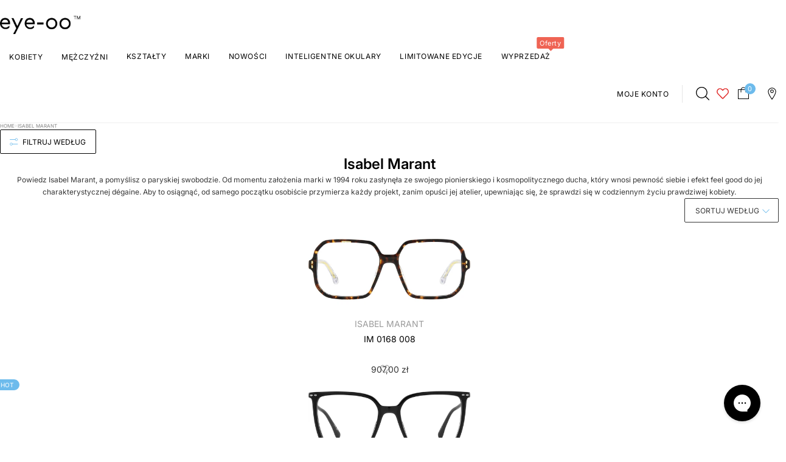

--- FILE ---
content_type: text/html; charset=utf-8
request_url: https://www.eye-oo.com/pl-pl/collections/isabel-marant
body_size: 63997
content:
<!doctype html>
<html lang="pl" class="no-js">
  <head>
    <meta charset="utf-8">
    <meta name="viewport" content="width=device-width, initial-scale=1, viewport-fit=cover"><!-- OpenThinking SEO Engine -->	
<title>&nbsp;Kup okulary Isabel Marant online – wysyłka na cały świat&nbsp;-&nbsp;eye-oo.com</title>
  <link rel="canonical" href="https://www.eye-oo.com/pl-pl/collections/isabel-marant" />

<meta name="description" content="Odkryj okulary Isabel Marant inspirowane niewymuszoną paryską swobodą. Od 1994 roku jej kosmopolityczna dégaine łączy pewność siebie feel good z funkcjonalno...">
<meta name="robots" content="index, follow, max-snippet:-1, max-image-preview:large, max-video-preview:-1"><script type="application/ld+json">
  {
    "@context": "http://schema.org",
    "@type": "Organization",
    "name": "eye-oo.com",
    "url": "https://www.eye-oo.com",
    "logo": "https://cdn.shopify.com/s/files/1/0105/7701/8976/files/eye-oo-logo.png?v=1614303532",
    "sameAs": [
      "https://twitter.com/eyeoo_official",
      "https://www.facebook.com/eyeooOfficial/",
      "https://www.trustpilot.com/review/eye-oo.com",
      "https://www.instagram.com/eyeoo_official/",
      "https://www.pinterest.com/eye_OO/"
    ]
  }
</script><script type="application/ld+json">
  {
    "@context": "https://schema.org",
    "@type": "OfferCatalog",
    "itemListElement": [
      
        {
          "@type": "ListItem",
          "position": "1",
          "url": "https://www.eye-oo.com/pl-pl/products/isabel-marant-im-0168-008",
          "name": "IM 0168 008"
        },
        {
          "@type": "ListItem",
          "position": "2",
          "url": "https://www.eye-oo.com/pl-pl/products/isabel-marant-im-0142-807-black",
          "name": "IM 0142 807 Black"
        },
        {
          "@type": "ListItem",
          "position": "3",
          "url": "https://www.eye-oo.com/pl-pl/products/isabel-marant-im-0142-086-havana",
          "name": "IM 0142 086 Havana"
        },
        {
          "@type": "ListItem",
          "position": "4",
          "url": "https://www.eye-oo.com/pl-pl/products/isabel-marant-im-0115-807-black",
          "name": "IM 0115 807 Black"
        },
        {
          "@type": "ListItem",
          "position": "5",
          "url": "https://www.eye-oo.com/pl-pl/products/isabel-marant-im-0063-086-tortoise",
          "name": "IM 0063 086 Tortoise"
        },
        {
          "@type": "ListItem",
          "position": "6",
          "url": "https://www.eye-oo.com/pl-pl/products/isabel-marant-im-0162-s-22i-9k-havana-gold",
          "name": "IM 0162/S 22I 9K Havana Gold"
        },
        {
          "@type": "ListItem",
          "position": "7",
          "url": "https://www.eye-oo.com/pl-pl/products/isabel-marant-im-0050-g-s-9c9-9o-havana-honey",
          "name": "IM 0050/G/S 9C9 9O Havana Honey"
        },
        {
          "@type": "ListItem",
          "position": "8",
          "url": "https://www.eye-oo.com/pl-pl/products/isabel-marant-im-0175-980-black",
          "name": "IM 0175 980 Black"
        },
        {
          "@type": "ListItem",
          "position": "9",
          "url": "https://www.eye-oo.com/pl-pl/products/isabel-marant-im-0175-908",
          "name": "IM 0175 908"
        },
        {
          "@type": "ListItem",
          "position": "10",
          "url": "https://www.eye-oo.com/pl-pl/products/isabel-marant-im-0159-s-40g-70-yellow",
          "name": "IM 0159/S 40G 70 Yellow"
        },
        {
          "@type": "ListItem",
          "position": "11",
          "url": "https://www.eye-oo.com/pl-pl/products/isabel-marant-im-0152-s-807-9o-black",
          "name": "IM 0152/S 807 9O Black"
        },
        {
          "@type": "ListItem",
          "position": "12",
          "url": "https://www.eye-oo.com/pl-pl/products/isabel-marant-im-0004-n-s-pjp-gb-blue",
          "name": "IM 0004/N/S PJP GB Blue"
        },
        {
          "@type": "ListItem",
          "position": "13",
          "url": "https://www.eye-oo.com/pl-pl/products/isabel-marant-im-0150-086-havana",
          "name": "IM 0150 086 Havana"
        },
        {
          "@type": "ListItem",
          "position": "14",
          "url": "https://www.eye-oo.com/pl-pl/products/isabel-marant-im-0147-086-havana",
          "name": "IM 0147 086 Havana"
        },
        {
          "@type": "ListItem",
          "position": "15",
          "url": "https://www.eye-oo.com/pl-pl/products/isabel-marant-im-0145-807-black",
          "name": "IM 0145 807 Black"
        },
        {
          "@type": "ListItem",
          "position": "16",
          "url": "https://www.eye-oo.com/pl-pl/products/isabel-marant-im-0145-086-havana",
          "name": "IM 0145 086 Havana"
        },
        {
          "@type": "ListItem",
          "position": "17",
          "url": "https://www.eye-oo.com/pl-pl/products/isabel-marant-im-0141-086-havana",
          "name": "IM 0141 086 Havana"
        },
        {
          "@type": "ListItem",
          "position": "18",
          "url": "https://www.eye-oo.com/pl-pl/products/isabel-marant-im-0140-807-black",
          "name": "IM 0140 807 Black"
        }
    ]
  }
  </script>
  
  <script type="application/ld+json">
    {
      "@context": "http://schema.org",
      "@type": "Product",
      "name": "Isabel Marant",
      "image": "//www.eye-oo.com/cdn/shop/collections/ISM250901M_1024x1024.jpg?v=1758029514",
      "description": "Powiedz Isabel Marant, a pomyślisz o paryskiej swobodzie. Od momentu założenia marki w 1994 roku zasłynęła ze swojego pionierskiego i kosmopolitycznego ducha, który wnosi pewność siebie i efekt fee...",
      "brand": {
        "@type": "Brand",
        "name": "eye-oo.com"
      },
      "aggregateRating": {
        "@type": "AggregateRating",
        "ratingValue": "4.6",
        "ratingCount": "151"
      }
    }
  </script>
<meta name="theme-color" content="#ffffff">
<meta name="Bullet" property="OpenThinking" content="https://openthinking.net/">
<meta name="designer" content="OpenThinking">
<meta property="og:site_name" content="eye-oo.com">
<meta property="og:url" content="https://www.eye-oo.com/pl-pl/collections/isabel-marant">
<meta property="og:title" content="Isabel Marant">
<meta property="og:type" content="product.group">
<meta property="og:description" content="Odkryj okulary Isabel Marant inspirowane niewymuszoną paryską swobodą. Od 1994 roku jej kosmopolityczna dégaine łączy pewność siebie feel good z funkcjonalno...">
<meta property="og:image" content="http://www.eye-oo.com/cdn/shop/collections/ISM250901M.jpg?v=1758029514">
<meta property="og:image:secure_url" content="https://www.eye-oo.com/cdn/shop/collections/ISM250901M.jpg?v=1758029514">
<meta name="twitter:site" content="@https://x.com/eyeoo_official">
<meta name="twitter:card" content="summary_large_image">
<meta name="twitter:title" content="Isabel Marant">
<meta name="twitter:description" content="Odkryj okulary Isabel Marant inspirowane niewymuszoną paryską swobodą. Od 1994 roku jej kosmopolityczna dégaine łączy pewność siebie feel good z funkcjonalno...">
<meta name="otid" content="ba22326d40dbd392ea828ea3848766ad">
<script type="application/ld+json" class="openthinking-schema-graph">
  {
      "@context": "https://schema.org",
      "@type": "BreadcrumbList",
      "itemListElement": [{
        "@type": "ListItem",
        "position": 1,
        "name": "Home",
        "item": "https://www.eye-oo.com"
      }, {
        "@type": "ListItem",
        "position": 2,
        "name": "Isabel Marant",
        "item": "https://www.eye-oo.com/pl-pl/collections/isabel-marant"
      }]
  }
</script>
<!-- / OpenThinking SEO Engine --><link rel="alternate" hrefLang="en-at" href="https://www.eye-oo.com/collections/isabel-marant">
  <link rel="alternate" hrefLang="en-be" href="https://www.eye-oo.com/collections/isabel-marant">
  <link rel="alternate" hrefLang="en-bg" href="https://www.eye-oo.com/collections/isabel-marant">
  <link rel="alternate" hrefLang="en-ch" href="https://www.eye-oo.com/collections/isabel-marant">
  <link rel="alternate" hrefLang="en-cy" href="https://www.eye-oo.com/collections/isabel-marant">
  <link rel="alternate" hrefLang="en-cz" href="https://www.eye-oo.com/collections/isabel-marant">
  <link rel="alternate" hrefLang="en-ee" href="https://www.eye-oo.com/collections/isabel-marant">
  <link rel="alternate" hrefLang="en-fi" href="https://www.eye-oo.com/collections/isabel-marant">
  <link rel="alternate" hrefLang="en-gr" href="https://www.eye-oo.com/collections/isabel-marant">
  <link rel="alternate" hrefLang="en-hr" href="https://www.eye-oo.com/collections/isabel-marant">
  <link rel="alternate" hrefLang="en-hu" href="https://www.eye-oo.com/collections/isabel-marant">
  <link rel="alternate" hrefLang="en-ie" href="https://www.eye-oo.com/collections/isabel-marant">
  <link rel="alternate" hrefLang="en-is" href="https://www.eye-oo.com/collections/isabel-marant">
  <link rel="alternate" hrefLang="en-li" href="https://www.eye-oo.com/collections/isabel-marant">
  <link rel="alternate" hrefLang="en-lt" href="https://www.eye-oo.com/collections/isabel-marant">
  <link rel="alternate" hrefLang="en-lu" href="https://www.eye-oo.com/collections/isabel-marant">
  <link rel="alternate" hrefLang="en-lv" href="https://www.eye-oo.com/collections/isabel-marant">
  <link rel="alternate" hrefLang="en-mt" href="https://www.eye-oo.com/collections/isabel-marant">
  <link rel="alternate" hrefLang="en-nl" href="https://www.eye-oo.com/collections/isabel-marant">
  <link rel="alternate" hrefLang="en-no" href="https://www.eye-oo.com/collections/isabel-marant">
  <link rel="alternate" hrefLang="en-pt" href="https://www.eye-oo.com/collections/isabel-marant">
  <link rel="alternate" hrefLang="en-ro" href="https://www.eye-oo.com/collections/isabel-marant">
  <link rel="alternate" hrefLang="en-sk" href="https://www.eye-oo.com/collections/isabel-marant">
  <link rel="alternate" hrefLang="en-sl" href="https://www.eye-oo.com/collections/isabel-marant">
<link rel="preload" as="font" href="//www.eye-oo.com/cdn/fonts/inter/inter_n4.b2a3f24c19b4de56e8871f609e73ca7f6d2e2bb9.woff2" type="font/woff2" crossorigin><link rel="preload" as="font" href="//www.eye-oo.com/cdn/fonts/inter/inter_n6.771af0474a71b3797eb38f3487d6fb79d43b6877.woff2" type="font/woff2" crossorigin>
<link href="//www.eye-oo.com/cdn/shop/t/80/assets/skelet.css?v=136313446952271854181752671487" rel="stylesheet" type="text/css" media="all" /><link rel="shortcut icon" href="//www.eye-oo.com/cdn/shop/files/apple-touch-icon.png?crop=center&height=32&v=1613646247&width=32">
    <link rel="apple-touch-icon-precomposed" href="//www.eye-oo.com/cdn/shop/files/apple-touch-icon.png?crop=center&height=250&v=1613646247&width=250"><script>document.documentElement.className = 'js';</script>

    <!-- BEGIN content_for_header -->
    <script>window.performance && window.performance.mark && window.performance.mark('shopify.content_for_header.start');</script><meta name="google-site-verification" content="Wgq0XBXlwIeHlIbkPURLkOUQbkgRgKCasahb0eln53I">
<meta name="facebook-domain-verification" content="xww1oc26bp835gg3g2rxqgulydje9k">
<meta name="facebook-domain-verification" content="9nsa5p6kkrirfcbtj8gzjfaxu1fgdk">
<meta id="shopify-digital-wallet" name="shopify-digital-wallet" content="/10577018976/digital_wallets/dialog">
<meta name="shopify-checkout-api-token" content="e3cc92f61a5f5bd9e67f633fe177cd4e">
<meta id="in-context-paypal-metadata" data-shop-id="10577018976" data-venmo-supported="false" data-environment="production" data-locale="pl_PL" data-paypal-v4="true" data-currency="PLN">
<link rel="alternate" type="application/atom+xml" title="Feed" href="/pl-pl/collections/isabel-marant.atom" />
<link rel="next" href="/pl-pl/collections/isabel-marant?page=2">
<link rel="alternate" hreflang="x-default" href="https://www.eye-oo.com/collections/isabel-marant">
<link rel="alternate" hreflang="en-US" href="https://www.eye-oo.com/en-us/collections/isabel-marant">
<link rel="alternate" hreflang="es-US" href="https://www.eye-oo.com/es-us/collections/isabel-marant">
<link rel="alternate" hreflang="de-DE" href="https://www.eye-oo.com/de-de/collections/isabel-marant">
<link rel="alternate" hreflang="en-AU" href="https://www.eye-oo.com/en-au/collections/isabel-marant">
<link rel="alternate" hreflang="sv-SE" href="https://www.eye-oo.com/sv-se/collections/isabel-marant">
<link rel="alternate" hreflang="da-DK" href="https://www.eye-oo.com/da-dk/collections/isabel-marant">
<link rel="alternate" hreflang="pl-PL" href="https://www.eye-oo.com/pl-pl/collections/isabel-marant">
<link rel="alternate" hreflang="en-GB" href="https://www.eye-oo.com/en-gb/collections/isabel-marant">
<link rel="alternate" hreflang="en-GG" href="https://www.eye-oo.com/en-gb/collections/isabel-marant">
<link rel="alternate" hreflang="en-GI" href="https://www.eye-oo.com/en-gb/collections/isabel-marant">
<link rel="alternate" hreflang="en-IM" href="https://www.eye-oo.com/en-gb/collections/isabel-marant">
<link rel="alternate" hreflang="en-JE" href="https://www.eye-oo.com/en-gb/collections/isabel-marant">
<link rel="alternate" hreflang="fr-FR" href="https://www.eye-oo.com/fr-fr/collections/isabel-marant">
<link rel="alternate" hreflang="es-ES" href="https://www.eye-oo.com/es-es/collections/isabel-marant">
<link rel="alternate" hreflang="en-IT" href="https://www.eye-oo.com/collections/isabel-marant">
<link rel="alternate" hreflang="it-IT" href="https://www.eye-oo.com/it/collections/isabel-marant-occhiali">
<link rel="alternate" type="application/json+oembed" href="https://www.eye-oo.com/pl-pl/collections/isabel-marant.oembed">
<script async="async" src="/checkouts/internal/preloads.js?locale=pl-PL"></script>
<link rel="preconnect" href="https://shop.app" crossorigin="anonymous">
<script async="async" src="https://shop.app/checkouts/internal/preloads.js?locale=pl-PL&shop_id=10577018976" crossorigin="anonymous"></script>
<script id="apple-pay-shop-capabilities" type="application/json">{"shopId":10577018976,"countryCode":"IT","currencyCode":"PLN","merchantCapabilities":["supports3DS"],"merchantId":"gid:\/\/shopify\/Shop\/10577018976","merchantName":"eye-oo.com","requiredBillingContactFields":["postalAddress","email","phone"],"requiredShippingContactFields":["postalAddress","email","phone"],"shippingType":"shipping","supportedNetworks":["visa","maestro","masterCard","amex"],"total":{"type":"pending","label":"eye-oo.com","amount":"1.00"},"shopifyPaymentsEnabled":true,"supportsSubscriptions":true}</script>
<script id="shopify-features" type="application/json">{"accessToken":"e3cc92f61a5f5bd9e67f633fe177cd4e","betas":["rich-media-storefront-analytics"],"domain":"www.eye-oo.com","predictiveSearch":true,"shopId":10577018976,"locale":"pl"}</script>
<script>var Shopify = Shopify || {};
Shopify.shop = "giuliettiguerra.myshopify.com";
Shopify.locale = "pl";
Shopify.currency = {"active":"PLN","rate":"4.31441"};
Shopify.country = "PL";
Shopify.theme = {"name":"[PRODUCTION] eye-oo.com (Bullet)","id":171247272280,"schema_name":"Bullet","schema_version":"4.6.0","theme_store_id":null,"role":"main"};
Shopify.theme.handle = "null";
Shopify.theme.style = {"id":null,"handle":null};
Shopify.cdnHost = "www.eye-oo.com/cdn";
Shopify.routes = Shopify.routes || {};
Shopify.routes.root = "/pl-pl/";</script>
<script type="module">!function(o){(o.Shopify=o.Shopify||{}).modules=!0}(window);</script>
<script>!function(o){function n(){var o=[];function n(){o.push(Array.prototype.slice.apply(arguments))}return n.q=o,n}var t=o.Shopify=o.Shopify||{};t.loadFeatures=n(),t.autoloadFeatures=n()}(window);</script>
<script>
  window.ShopifyPay = window.ShopifyPay || {};
  window.ShopifyPay.apiHost = "shop.app\/pay";
  window.ShopifyPay.redirectState = null;
</script>
<script id="shop-js-analytics" type="application/json">{"pageType":"collection"}</script>
<script defer="defer" async type="module" src="//www.eye-oo.com/cdn/shopifycloud/shop-js/modules/v2/client.init-shop-cart-sync_CL-y7E7K.pl.esm.js"></script>
<script defer="defer" async type="module" src="//www.eye-oo.com/cdn/shopifycloud/shop-js/modules/v2/chunk.common_DHMKVMJc.esm.js"></script>
<script defer="defer" async type="module" src="//www.eye-oo.com/cdn/shopifycloud/shop-js/modules/v2/chunk.modal_DDtW0Xc5.esm.js"></script>
<script type="module">
  await import("//www.eye-oo.com/cdn/shopifycloud/shop-js/modules/v2/client.init-shop-cart-sync_CL-y7E7K.pl.esm.js");
await import("//www.eye-oo.com/cdn/shopifycloud/shop-js/modules/v2/chunk.common_DHMKVMJc.esm.js");
await import("//www.eye-oo.com/cdn/shopifycloud/shop-js/modules/v2/chunk.modal_DDtW0Xc5.esm.js");

  window.Shopify.SignInWithShop?.initShopCartSync?.({"fedCMEnabled":true,"windoidEnabled":true});

</script>
<script>
  window.Shopify = window.Shopify || {};
  if (!window.Shopify.featureAssets) window.Shopify.featureAssets = {};
  window.Shopify.featureAssets['shop-js'] = {"shop-cart-sync":["modules/v2/client.shop-cart-sync_4FOLZrct.pl.esm.js","modules/v2/chunk.common_DHMKVMJc.esm.js","modules/v2/chunk.modal_DDtW0Xc5.esm.js"],"init-fed-cm":["modules/v2/client.init-fed-cm_By2Y0sVh.pl.esm.js","modules/v2/chunk.common_DHMKVMJc.esm.js","modules/v2/chunk.modal_DDtW0Xc5.esm.js"],"init-shop-email-lookup-coordinator":["modules/v2/client.init-shop-email-lookup-coordinator_Pg5zGV1Q.pl.esm.js","modules/v2/chunk.common_DHMKVMJc.esm.js","modules/v2/chunk.modal_DDtW0Xc5.esm.js"],"init-windoid":["modules/v2/client.init-windoid_7lZMQVkY.pl.esm.js","modules/v2/chunk.common_DHMKVMJc.esm.js","modules/v2/chunk.modal_DDtW0Xc5.esm.js"],"shop-button":["modules/v2/client.shop-button_Ca9SxmX8.pl.esm.js","modules/v2/chunk.common_DHMKVMJc.esm.js","modules/v2/chunk.modal_DDtW0Xc5.esm.js"],"shop-cash-offers":["modules/v2/client.shop-cash-offers_BQiG_VZB.pl.esm.js","modules/v2/chunk.common_DHMKVMJc.esm.js","modules/v2/chunk.modal_DDtW0Xc5.esm.js"],"shop-toast-manager":["modules/v2/client.shop-toast-manager_OihqL76Y.pl.esm.js","modules/v2/chunk.common_DHMKVMJc.esm.js","modules/v2/chunk.modal_DDtW0Xc5.esm.js"],"init-shop-cart-sync":["modules/v2/client.init-shop-cart-sync_CL-y7E7K.pl.esm.js","modules/v2/chunk.common_DHMKVMJc.esm.js","modules/v2/chunk.modal_DDtW0Xc5.esm.js"],"init-customer-accounts-sign-up":["modules/v2/client.init-customer-accounts-sign-up_C83_4COZ.pl.esm.js","modules/v2/client.shop-login-button_CxrpXQLt.pl.esm.js","modules/v2/chunk.common_DHMKVMJc.esm.js","modules/v2/chunk.modal_DDtW0Xc5.esm.js"],"pay-button":["modules/v2/client.pay-button_zsFbSzb0.pl.esm.js","modules/v2/chunk.common_DHMKVMJc.esm.js","modules/v2/chunk.modal_DDtW0Xc5.esm.js"],"init-customer-accounts":["modules/v2/client.init-customer-accounts_Day-HEUs.pl.esm.js","modules/v2/client.shop-login-button_CxrpXQLt.pl.esm.js","modules/v2/chunk.common_DHMKVMJc.esm.js","modules/v2/chunk.modal_DDtW0Xc5.esm.js"],"avatar":["modules/v2/client.avatar_BTnouDA3.pl.esm.js"],"init-shop-for-new-customer-accounts":["modules/v2/client.init-shop-for-new-customer-accounts_BYLlogva.pl.esm.js","modules/v2/client.shop-login-button_CxrpXQLt.pl.esm.js","modules/v2/chunk.common_DHMKVMJc.esm.js","modules/v2/chunk.modal_DDtW0Xc5.esm.js"],"shop-follow-button":["modules/v2/client.shop-follow-button_C-zpFfqq.pl.esm.js","modules/v2/chunk.common_DHMKVMJc.esm.js","modules/v2/chunk.modal_DDtW0Xc5.esm.js"],"checkout-modal":["modules/v2/client.checkout-modal_DQ2qh1IL.pl.esm.js","modules/v2/chunk.common_DHMKVMJc.esm.js","modules/v2/chunk.modal_DDtW0Xc5.esm.js"],"shop-login-button":["modules/v2/client.shop-login-button_CxrpXQLt.pl.esm.js","modules/v2/chunk.common_DHMKVMJc.esm.js","modules/v2/chunk.modal_DDtW0Xc5.esm.js"],"lead-capture":["modules/v2/client.lead-capture_CoUdQK6_.pl.esm.js","modules/v2/chunk.common_DHMKVMJc.esm.js","modules/v2/chunk.modal_DDtW0Xc5.esm.js"],"shop-login":["modules/v2/client.shop-login_JcxNtmDT.pl.esm.js","modules/v2/chunk.common_DHMKVMJc.esm.js","modules/v2/chunk.modal_DDtW0Xc5.esm.js"],"payment-terms":["modules/v2/client.payment-terms_CNt1xJYe.pl.esm.js","modules/v2/chunk.common_DHMKVMJc.esm.js","modules/v2/chunk.modal_DDtW0Xc5.esm.js"]};
</script>
<script>(function() {
  var isLoaded = false;
  function asyncLoad() {
    if (isLoaded) return;
    isLoaded = true;
    var urls = ["https:\/\/gdprcdn.b-cdn.net\/js\/gdpr_cookie_consent.min.js?shop=giuliettiguerra.myshopify.com","https:\/\/static.klaviyo.com\/onsite\/js\/klaviyo.js?company_id=XWjuL8\u0026shop=giuliettiguerra.myshopify.com","https:\/\/cdn.hextom.com\/js\/quickannouncementbar.js?shop=giuliettiguerra.myshopify.com","https:\/\/s3.eu-west-1.amazonaws.com\/production-klarna-il-shopify-osm\/949b83e5e96dc5ae093ac4eb8d0fed59bc342b5c\/giuliettiguerra.myshopify.com-1747127426804.js?shop=giuliettiguerra.myshopify.com","https:\/\/dr4qe3ddw9y32.cloudfront.net\/awin-shopify-integration-code.js?aid=116167\u0026v=shopifyApp_5.2.5\u0026ts=1764843399501\u0026shop=giuliettiguerra.myshopify.com","https:\/\/cdn.connectif.cloud\/shopify\/prod\/6759bf84839f1085a7679fc1\/multiaccount?shop=giuliettiguerra.myshopify.com"];
    for (var i = 0; i < urls.length; i++) {
      var s = document.createElement('script');
      s.type = 'text/javascript';
      s.async = true;
      s.src = urls[i];
      var x = document.getElementsByTagName('script')[0];
      x.parentNode.insertBefore(s, x);
    }
  };
  if(window.attachEvent) {
    window.attachEvent('onload', asyncLoad);
  } else {
    window.addEventListener('load', asyncLoad, false);
  }
})();</script>
<script id="__st">var __st={"a":10577018976,"offset":3600,"reqid":"aa1342b8-f9e4-417b-bc5a-0340fe7dca3c-1769813789","pageurl":"www.eye-oo.com\/pl-pl\/collections\/isabel-marant","u":"02aba89fc4a2","p":"collection","rtyp":"collection","rid":263948992703};</script>
<script>window.ShopifyPaypalV4VisibilityTracking = true;</script>
<script id="captcha-bootstrap">!function(){'use strict';const t='contact',e='account',n='new_comment',o=[[t,t],['blogs',n],['comments',n],[t,'customer']],c=[[e,'customer_login'],[e,'guest_login'],[e,'recover_customer_password'],[e,'create_customer']],r=t=>t.map((([t,e])=>`form[action*='/${t}']:not([data-nocaptcha='true']) input[name='form_type'][value='${e}']`)).join(','),a=t=>()=>t?[...document.querySelectorAll(t)].map((t=>t.form)):[];function s(){const t=[...o],e=r(t);return a(e)}const i='password',u='form_key',d=['recaptcha-v3-token','g-recaptcha-response','h-captcha-response',i],f=()=>{try{return window.sessionStorage}catch{return}},m='__shopify_v',_=t=>t.elements[u];function p(t,e,n=!1){try{const o=window.sessionStorage,c=JSON.parse(o.getItem(e)),{data:r}=function(t){const{data:e,action:n}=t;return t[m]||n?{data:e,action:n}:{data:t,action:n}}(c);for(const[e,n]of Object.entries(r))t.elements[e]&&(t.elements[e].value=n);n&&o.removeItem(e)}catch(o){console.error('form repopulation failed',{error:o})}}const l='form_type',E='cptcha';function T(t){t.dataset[E]=!0}const w=window,h=w.document,L='Shopify',v='ce_forms',y='captcha';let A=!1;((t,e)=>{const n=(g='f06e6c50-85a8-45c8-87d0-21a2b65856fe',I='https://cdn.shopify.com/shopifycloud/storefront-forms-hcaptcha/ce_storefront_forms_captcha_hcaptcha.v1.5.2.iife.js',D={infoText:'Chronione przez hCaptcha',privacyText:'Prywatność',termsText:'Warunki'},(t,e,n)=>{const o=w[L][v],c=o.bindForm;if(c)return c(t,g,e,D).then(n);var r;o.q.push([[t,g,e,D],n]),r=I,A||(h.body.append(Object.assign(h.createElement('script'),{id:'captcha-provider',async:!0,src:r})),A=!0)});var g,I,D;w[L]=w[L]||{},w[L][v]=w[L][v]||{},w[L][v].q=[],w[L][y]=w[L][y]||{},w[L][y].protect=function(t,e){n(t,void 0,e),T(t)},Object.freeze(w[L][y]),function(t,e,n,w,h,L){const[v,y,A,g]=function(t,e,n){const i=e?o:[],u=t?c:[],d=[...i,...u],f=r(d),m=r(i),_=r(d.filter((([t,e])=>n.includes(e))));return[a(f),a(m),a(_),s()]}(w,h,L),I=t=>{const e=t.target;return e instanceof HTMLFormElement?e:e&&e.form},D=t=>v().includes(t);t.addEventListener('submit',(t=>{const e=I(t);if(!e)return;const n=D(e)&&!e.dataset.hcaptchaBound&&!e.dataset.recaptchaBound,o=_(e),c=g().includes(e)&&(!o||!o.value);(n||c)&&t.preventDefault(),c&&!n&&(function(t){try{if(!f())return;!function(t){const e=f();if(!e)return;const n=_(t);if(!n)return;const o=n.value;o&&e.removeItem(o)}(t);const e=Array.from(Array(32),(()=>Math.random().toString(36)[2])).join('');!function(t,e){_(t)||t.append(Object.assign(document.createElement('input'),{type:'hidden',name:u})),t.elements[u].value=e}(t,e),function(t,e){const n=f();if(!n)return;const o=[...t.querySelectorAll(`input[type='${i}']`)].map((({name:t})=>t)),c=[...d,...o],r={};for(const[a,s]of new FormData(t).entries())c.includes(a)||(r[a]=s);n.setItem(e,JSON.stringify({[m]:1,action:t.action,data:r}))}(t,e)}catch(e){console.error('failed to persist form',e)}}(e),e.submit())}));const S=(t,e)=>{t&&!t.dataset[E]&&(n(t,e.some((e=>e===t))),T(t))};for(const o of['focusin','change'])t.addEventListener(o,(t=>{const e=I(t);D(e)&&S(e,y())}));const B=e.get('form_key'),M=e.get(l),P=B&&M;t.addEventListener('DOMContentLoaded',(()=>{const t=y();if(P)for(const e of t)e.elements[l].value===M&&p(e,B);[...new Set([...A(),...v().filter((t=>'true'===t.dataset.shopifyCaptcha))])].forEach((e=>S(e,t)))}))}(h,new URLSearchParams(w.location.search),n,t,e,['guest_login'])})(!0,!0)}();</script>
<script integrity="sha256-4kQ18oKyAcykRKYeNunJcIwy7WH5gtpwJnB7kiuLZ1E=" data-source-attribution="shopify.loadfeatures" defer="defer" src="//www.eye-oo.com/cdn/shopifycloud/storefront/assets/storefront/load_feature-a0a9edcb.js" crossorigin="anonymous"></script>
<script crossorigin="anonymous" defer="defer" src="//www.eye-oo.com/cdn/shopifycloud/storefront/assets/shopify_pay/storefront-65b4c6d7.js?v=20250812"></script>
<script data-source-attribution="shopify.dynamic_checkout.dynamic.init">var Shopify=Shopify||{};Shopify.PaymentButton=Shopify.PaymentButton||{isStorefrontPortableWallets:!0,init:function(){window.Shopify.PaymentButton.init=function(){};var t=document.createElement("script");t.src="https://www.eye-oo.com/cdn/shopifycloud/portable-wallets/latest/portable-wallets.pl.js",t.type="module",document.head.appendChild(t)}};
</script>
<script data-source-attribution="shopify.dynamic_checkout.buyer_consent">
  function portableWalletsHideBuyerConsent(e){var t=document.getElementById("shopify-buyer-consent"),n=document.getElementById("shopify-subscription-policy-button");t&&n&&(t.classList.add("hidden"),t.setAttribute("aria-hidden","true"),n.removeEventListener("click",e))}function portableWalletsShowBuyerConsent(e){var t=document.getElementById("shopify-buyer-consent"),n=document.getElementById("shopify-subscription-policy-button");t&&n&&(t.classList.remove("hidden"),t.removeAttribute("aria-hidden"),n.addEventListener("click",e))}window.Shopify?.PaymentButton&&(window.Shopify.PaymentButton.hideBuyerConsent=portableWalletsHideBuyerConsent,window.Shopify.PaymentButton.showBuyerConsent=portableWalletsShowBuyerConsent);
</script>
<script data-source-attribution="shopify.dynamic_checkout.cart.bootstrap">document.addEventListener("DOMContentLoaded",(function(){function t(){return document.querySelector("shopify-accelerated-checkout-cart, shopify-accelerated-checkout")}if(t())Shopify.PaymentButton.init();else{new MutationObserver((function(e,n){t()&&(Shopify.PaymentButton.init(),n.disconnect())})).observe(document.body,{childList:!0,subtree:!0})}}));
</script>
<link id="shopify-accelerated-checkout-styles" rel="stylesheet" media="screen" href="https://www.eye-oo.com/cdn/shopifycloud/portable-wallets/latest/accelerated-checkout-backwards-compat.css" crossorigin="anonymous">
<style id="shopify-accelerated-checkout-cart">
        #shopify-buyer-consent {
  margin-top: 1em;
  display: inline-block;
  width: 100%;
}

#shopify-buyer-consent.hidden {
  display: none;
}

#shopify-subscription-policy-button {
  background: none;
  border: none;
  padding: 0;
  text-decoration: underline;
  font-size: inherit;
  cursor: pointer;
}

#shopify-subscription-policy-button::before {
  box-shadow: none;
}

      </style>

<script>window.performance && window.performance.mark && window.performance.mark('shopify.content_for_header.end');</script>
    <!-- END content_for_header --><style id="global-css-vars" data-otid="ba22326d40dbd392ea828ea3848766ad">@font-face {
  font-family: Inter;
  font-weight: 400;
  font-style: normal;
  font-display: swap;
  src: url("//www.eye-oo.com/cdn/fonts/inter/inter_n4.b2a3f24c19b4de56e8871f609e73ca7f6d2e2bb9.woff2") format("woff2"),
       url("//www.eye-oo.com/cdn/fonts/inter/inter_n4.af8052d517e0c9ffac7b814872cecc27ae1fa132.woff") format("woff");
}
@font-face {
  font-family: Inter;
  font-weight: 700;
  font-style: normal;
  font-display: swap;
  src: url("//www.eye-oo.com/cdn/fonts/inter/inter_n7.02711e6b374660cfc7915d1afc1c204e633421e4.woff2") format("woff2"),
       url("//www.eye-oo.com/cdn/fonts/inter/inter_n7.6dab87426f6b8813070abd79972ceaf2f8d3b012.woff") format("woff");
}
@font-face {
  font-family: Inter;
  font-weight: 400;
  font-style: italic;
  font-display: swap;
  src: url("//www.eye-oo.com/cdn/fonts/inter/inter_i4.feae1981dda792ab80d117249d9c7e0f1017e5b3.woff2") format("woff2"),
       url("//www.eye-oo.com/cdn/fonts/inter/inter_i4.62773b7113d5e5f02c71486623cf828884c85c6e.woff") format("woff");
}
@font-face {
  font-family: Inter;
  font-weight: 700;
  font-style: italic;
  font-display: swap;
  src: url("//www.eye-oo.com/cdn/fonts/inter/inter_i7.b377bcd4cc0f160622a22d638ae7e2cd9b86ea4c.woff2") format("woff2"),
       url("//www.eye-oo.com/cdn/fonts/inter/inter_i7.7c69a6a34e3bb44fcf6f975857e13b9a9b25beb4.woff") format("woff");
}
@font-face {
  font-family: Inter;
  font-weight: 600;
  font-style: normal;
  font-display: swap;
  src: url("//www.eye-oo.com/cdn/fonts/inter/inter_n6.771af0474a71b3797eb38f3487d6fb79d43b6877.woff2") format("woff2"),
       url("//www.eye-oo.com/cdn/fonts/inter/inter_n6.88c903d8f9e157d48b73b7777d0642925bcecde7.woff") format("woff");
}
@font-face {
  font-family: Inter;
  font-weight: 700;
  font-style: normal;
  font-display: swap;
  src: url("//www.eye-oo.com/cdn/fonts/inter/inter_n7.02711e6b374660cfc7915d1afc1c204e633421e4.woff2") format("woff2"),
       url("//www.eye-oo.com/cdn/fonts/inter/inter_n7.6dab87426f6b8813070abd79972ceaf2f8d3b012.woff") format("woff");
}
@font-face {
  font-family: Inter;
  font-weight: 600;
  font-style: italic;
  font-display: swap;
  src: url("//www.eye-oo.com/cdn/fonts/inter/inter_i6.3bbe0fe1c7ee4f282f9c2e296f3e4401a48cbe19.woff2") format("woff2"),
       url("//www.eye-oo.com/cdn/fonts/inter/inter_i6.8bea21f57a10d5416ddf685e2c91682ec237876d.woff") format("woff");
}
@font-face {
  font-family: Inter;
  font-weight: 700;
  font-style: italic;
  font-display: swap;
  src: url("//www.eye-oo.com/cdn/fonts/inter/inter_i7.b377bcd4cc0f160622a22d638ae7e2cd9b86ea4c.woff2") format("woff2"),
       url("//www.eye-oo.com/cdn/fonts/inter/inter_i7.7c69a6a34e3bb44fcf6f975857e13b9a9b25beb4.woff") format("woff");
}
:root {
    --hFontFamily: var(--fontFamily);
    --fontWeight: 400;
    --fontStyle: normal;
    --hWeight: 600;
    --hStyle: normal;

    --bgColor: #ffffff;
    --bgColorOpacity: rgba(255, 255, 255, 0.85);
    --primary: #363636;
    --plyr-color-main: var(--primary);
    --plyr-video-background: transparent;

    --color: #363636;
    --linkColor: #3a77e1;
    --linkHover: #6dbbec;

    --buttonBgColor: #000000;
    --buttonColor: #ffffff;
    --buttonBorderColor: #000000;
    --buttonBorderHover: #000000;
    --buttonTransform: uppercase;
    --buttonWeight: 600;
    --buttonAlign: center;

    --buyButtonBgColor: #000000;
    --buyButtonBorderColor: #000000;
    --buyButtonBorderHover: #000000;
    --buyButtonColor: #ffffff;
    --buttonBorderWidth: 1px;

    --boxBgColor: #ffffff;
    /* --boxPlaceholderColor: #000000; */
    --boxPlaceholderColor: #646464;--accent1Color: #06bfe2;
    --accent2Color: #e02a29;

    --boxBorderColor: #e5e5e5;
    /* --boxBorderHover: #e5e5e5; */
    --boxBorderHover: #000;
    /* --boxBorderActive: #e5e5e5; */
    --boxBorderActive: #000;

    --boxColor: #000000;
    --boxBorderWidth: 1px;

    --boxTransform: none;
    --boxAlign: left;

    --cardBg: rgba(0,0,0,0);
    --cardColor: #000000;
    --cardTextBg: rgba(0,0,0,0);

    --globalBorderColor: #e5e5e5;
    --globalDarkBorderColor: #939597;
    --globalLightBorderColor: rgba(0, 0, 0, .1);
    --globalBorderWidth: 1px;
    --globalBorder: var(--globalBorderWidth) solid var(--globalBorderColor);

    --globalLightBorderColor: rgba(0, 0, 0, .05);
    --globalLightBorderWidth: 1px;
    --globalLightBorder: var(--globalLightBorderWidth) solid var(--globalLightBorderColor);

    --radius: 0.5rem;
    --radius-2: 0.5rem;
    --radiusImg: 0;

    --globalShadow: 0 0 15px rgba(0,0,0,0.25);
    --globalTransparentBg: rgba(255, 255, 255, 0.9);

    --buttonRadius: var(--radius);
    --padding: 2rem;
    --padding: 1.5rem;
    --boxPadding: 1.4rem;
    --boxRadius: var(--radius);
    --buttonPadding: 1.4rem;
    --rowGap: 0;
    --columnGap: 0;

    --logoSize: 1.8rem;
    --headerHeight: auto;

    --fontSizeBase: 1.0;
    --fontSize: calc(var(--fontSizeBase) * 1.4rem);
    --iconSize: var(--fontSize);

    --colorHeadings: #000000;
    --hSizeBase: 1.5;
    --hSize: calc(var(--hSizeBase) * 1.6rem);
    --h1Size: var(--hSize);
    --h2Size: var(--hSize);
    --h3Size: var(--hSize);
    /* --h4Size: var(--hSize); */
    --h4Size: 14px;
    --h5Size: var(--hSize);
    --h5Size: 12px;
    --h6Size: var(--hSize);
    --h6Size: 11px;

    --hLine: 1.4;
    --h1Line: var(--hLine);
    --h2Line: var(--hLine);
    --h3Line: var(--hLine);
    --h4Line: var(--hLine);
    --h5Line: var(--hLine);
    --h6Line: var(--hLine);

    --fontFamily: Inter, sans-serif;
    --fontWeight: 400;
    --fontStyle: normal;

    --hFontFamily: Inter, sans-serif;
    --hWeight: 600;
    --hStyle: normal;
    --hTxTransform: uppercase;

    --boxedLayoutMaxWidth: 1200px;

    --cardRatioCustom: 130%;

    --a11yWidth: calc(var(--globalBorderWidth) * 1);
    --a11yOffset: calc(var(--globalBorderWidth) * 3);
    --a11yColor: var(--globalBorderColor);
    --a11yOutline: var(--a11yWidth) solid var(--a11yColor);
    --a11yShadow: 0 0 0 var(--a11yWidth), 0 0 0 var(--a11yOffset) var(--a11yColor);
}img,video,iframe:not([title="reCAPTCHA"]),.lazyframe,.plyr__video-wrapper { border-radius: var(--radiusImg) }

body.ip--padding :where(img,.lazyframe,.plyr__video-wrapper) { transform: scale(0.98) }
body.ip--margin :where(img,.lazyframe,.plyr__video-wrapper)  { transform: scale(0.99) }
@media (max-width: 777px) { 
    body.ip--padding :where(img,.lazyframe,.plyr__video-wrapper) { transform: scale(0.97) } 
    body.ip--margin :where(img,.lazyframe,.plyr__video-wrapper)  { transform: scale(0.98) } 
}@media (max-width: 777px) { 
  :root { 
    --fontSize: 1.4rem;
    --iconSize: var(--fontSize);
    --hSize: 1.6rem;
    --h1Size: var(--hSize);
    --h2Size: var(--hSize);
    --h3Size: var(--hSize);
    --h4Size: var(--hSize);
    --h5Size: var(--hSize);
    --h6Size: var(--hSize);
  }
}
</style><link href="//www.eye-oo.com/cdn/shop/t/80/assets/app.css?v=79342456693539299021764329807" rel="stylesheet" type="text/css" media="all" />
    <script src="//www.eye-oo.com/cdn/shop/t/80/assets/bootstrapv5.min.js?v=70809340883680340771762859426" defer></script>
    <script src="//www.eye-oo.com/cdn/shop/t/80/assets/wordlift.js?v=21848401237167745991762859985" defer></script>

    <!-- Google Tag Manager -->
    <script>(function(w,d,s,l,i){w[l]=w[l]||[];w[l].push({'gtm.start':
    new Date().getTime(),event:'gtm.js'});var f=d.getElementsByTagName(s)[0],
    j=d.createElement(s),dl=l!='dataLayer'?'&l='+l:'';j.async=true;j.src=
    'https://www.googletagmanager.com/gtm.js?id='+i+dl;f.parentNode.insertBefore(j,f);
    })(window,document,'script','dataLayer','GTM-MQNRM26');</script>
    <!-- End Google Tag Manager --><!-- BEGIN app block: shopify://apps/consentmo-gdpr/blocks/gdpr_cookie_consent/4fbe573f-a377-4fea-9801-3ee0858cae41 -->


<!-- END app block --><!-- BEGIN app block: shopify://apps/instafeed/blocks/head-block/c447db20-095d-4a10-9725-b5977662c9d5 --><link rel="preconnect" href="https://cdn.nfcube.com/">
<link rel="preconnect" href="https://scontent.cdninstagram.com/">


  <script>
    document.addEventListener('DOMContentLoaded', function () {
      let instafeedScript = document.createElement('script');

      
        instafeedScript.src = 'https://cdn.nfcube.com/instafeed-f639a4200fae07b92a207180c1c33b52.js';
      

      document.body.appendChild(instafeedScript);
    });
  </script>





<!-- END app block --><!-- BEGIN app block: shopify://apps/klaviyo-email-marketing-sms/blocks/klaviyo-onsite-embed/2632fe16-c075-4321-a88b-50b567f42507 -->












  <script async src="https://static.klaviyo.com/onsite/js/XWjuL8/klaviyo.js?company_id=XWjuL8"></script>
  <script>!function(){if(!window.klaviyo){window._klOnsite=window._klOnsite||[];try{window.klaviyo=new Proxy({},{get:function(n,i){return"push"===i?function(){var n;(n=window._klOnsite).push.apply(n,arguments)}:function(){for(var n=arguments.length,o=new Array(n),w=0;w<n;w++)o[w]=arguments[w];var t="function"==typeof o[o.length-1]?o.pop():void 0,e=new Promise((function(n){window._klOnsite.push([i].concat(o,[function(i){t&&t(i),n(i)}]))}));return e}}})}catch(n){window.klaviyo=window.klaviyo||[],window.klaviyo.push=function(){var n;(n=window._klOnsite).push.apply(n,arguments)}}}}();</script>

  




  <script>
    window.klaviyoReviewsProductDesignMode = false
  </script>



  <!-- BEGIN app snippet: customer-hub-data --><script>
  if (!window.customerHub) {
    window.customerHub = {};
  }
  window.customerHub.storefrontRoutes = {
    login: "/pl-pl/account/login?return_url=%2F%23k-hub",
    register: "/pl-pl/account/register?return_url=%2F%23k-hub",
    logout: "/pl-pl/account/logout",
    profile: "/pl-pl/account",
    addresses: "/pl-pl/account/addresses",
  };
  
  window.customerHub.userId = null;
  
  window.customerHub.storeDomain = "giuliettiguerra.myshopify.com";

  

  
    window.customerHub.storeLocale = {
        currentLanguage: 'pl',
        currentCountry: 'PL',
        availableLanguages: [
          
            {
              iso_code: 'pl',
              endonym_name: 'Polski'
            }
          
        ],
        availableCountries: [
          
            {
              iso_code: 'AL',
              name: 'Albania',
              currency_code: 'EUR'
            },
          
            {
              iso_code: 'DZ',
              name: 'Algieria',
              currency_code: 'EUR'
            },
          
            {
              iso_code: 'SA',
              name: 'Arabia Saudyjska',
              currency_code: 'EUR'
            },
          
            {
              iso_code: 'AM',
              name: 'Armenia',
              currency_code: 'EUR'
            },
          
            {
              iso_code: 'AW',
              name: 'Aruba',
              currency_code: 'EUR'
            },
          
            {
              iso_code: 'AU',
              name: 'Australia',
              currency_code: 'AUD'
            },
          
            {
              iso_code: 'AT',
              name: 'Austria',
              currency_code: 'EUR'
            },
          
            {
              iso_code: 'AZ',
              name: 'Azerbejdżan',
              currency_code: 'EUR'
            },
          
            {
              iso_code: 'BS',
              name: 'Bahamy',
              currency_code: 'EUR'
            },
          
            {
              iso_code: 'BH',
              name: 'Bahrajn',
              currency_code: 'EUR'
            },
          
            {
              iso_code: 'BD',
              name: 'Bangladesz',
              currency_code: 'EUR'
            },
          
            {
              iso_code: 'BE',
              name: 'Belgia',
              currency_code: 'EUR'
            },
          
            {
              iso_code: 'BZ',
              name: 'Belize',
              currency_code: 'EUR'
            },
          
            {
              iso_code: 'BM',
              name: 'Bermudy',
              currency_code: 'EUR'
            },
          
            {
              iso_code: 'BY',
              name: 'Białoruś',
              currency_code: 'EUR'
            },
          
            {
              iso_code: 'BA',
              name: 'Bośnia i Hercegowina',
              currency_code: 'EUR'
            },
          
            {
              iso_code: 'BW',
              name: 'Botswana',
              currency_code: 'EUR'
            },
          
            {
              iso_code: 'VG',
              name: 'Brytyjskie Wyspy Dziewicze',
              currency_code: 'EUR'
            },
          
            {
              iso_code: 'BG',
              name: 'Bułgaria',
              currency_code: 'EUR'
            },
          
            {
              iso_code: 'CN',
              name: 'Chiny',
              currency_code: 'EUR'
            },
          
            {
              iso_code: 'HR',
              name: 'Chorwacja',
              currency_code: 'EUR'
            },
          
            {
              iso_code: 'CW',
              name: 'Curaçao',
              currency_code: 'EUR'
            },
          
            {
              iso_code: 'CY',
              name: 'Cypr',
              currency_code: 'EUR'
            },
          
            {
              iso_code: 'ME',
              name: 'Czarnogóra',
              currency_code: 'EUR'
            },
          
            {
              iso_code: 'CZ',
              name: 'Czechy',
              currency_code: 'EUR'
            },
          
            {
              iso_code: 'DK',
              name: 'Dania',
              currency_code: 'DKK'
            },
          
            {
              iso_code: 'DO',
              name: 'Dominikana',
              currency_code: 'EUR'
            },
          
            {
              iso_code: 'EG',
              name: 'Egipt',
              currency_code: 'EUR'
            },
          
            {
              iso_code: 'EE',
              name: 'Estonia',
              currency_code: 'EUR'
            },
          
            {
              iso_code: 'SZ',
              name: 'Eswatini',
              currency_code: 'EUR'
            },
          
            {
              iso_code: 'FJ',
              name: 'Fidżi',
              currency_code: 'EUR'
            },
          
            {
              iso_code: 'PH',
              name: 'Filipiny',
              currency_code: 'EUR'
            },
          
            {
              iso_code: 'FI',
              name: 'Finlandia',
              currency_code: 'EUR'
            },
          
            {
              iso_code: 'FR',
              name: 'Francja',
              currency_code: 'EUR'
            },
          
            {
              iso_code: 'GI',
              name: 'Gibraltar',
              currency_code: 'GBP'
            },
          
            {
              iso_code: 'GR',
              name: 'Grecja',
              currency_code: 'EUR'
            },
          
            {
              iso_code: 'GE',
              name: 'Gruzja',
              currency_code: 'EUR'
            },
          
            {
              iso_code: 'GG',
              name: 'Guernsey',
              currency_code: 'GBP'
            },
          
            {
              iso_code: 'GP',
              name: 'Gwadelupa',
              currency_code: 'EUR'
            },
          
            {
              iso_code: 'GT',
              name: 'Gwatemala',
              currency_code: 'EUR'
            },
          
            {
              iso_code: 'ES',
              name: 'Hiszpania',
              currency_code: 'EUR'
            },
          
            {
              iso_code: 'NL',
              name: 'Holandia',
              currency_code: 'EUR'
            },
          
            {
              iso_code: 'HN',
              name: 'Honduras',
              currency_code: 'EUR'
            },
          
            {
              iso_code: 'ID',
              name: 'Indonezja',
              currency_code: 'EUR'
            },
          
            {
              iso_code: 'IE',
              name: 'Irlandia',
              currency_code: 'EUR'
            },
          
            {
              iso_code: 'IS',
              name: 'Islandia',
              currency_code: 'EUR'
            },
          
            {
              iso_code: 'IL',
              name: 'Izrael',
              currency_code: 'EUR'
            },
          
            {
              iso_code: 'JP',
              name: 'Japonia',
              currency_code: 'EUR'
            },
          
            {
              iso_code: 'YE',
              name: 'Jemen',
              currency_code: 'EUR'
            },
          
            {
              iso_code: 'JE',
              name: 'Jersey',
              currency_code: 'GBP'
            },
          
            {
              iso_code: 'KY',
              name: 'Kajmany',
              currency_code: 'EUR'
            },
          
            {
              iso_code: 'CA',
              name: 'Kanada',
              currency_code: 'EUR'
            },
          
            {
              iso_code: 'QA',
              name: 'Katar',
              currency_code: 'EUR'
            },
          
            {
              iso_code: 'KZ',
              name: 'Kazachstan',
              currency_code: 'EUR'
            },
          
            {
              iso_code: 'KG',
              name: 'Kirgistan',
              currency_code: 'EUR'
            },
          
            {
              iso_code: 'KR',
              name: 'Korea Południowa',
              currency_code: 'EUR'
            },
          
            {
              iso_code: 'XK',
              name: 'Kosowo',
              currency_code: 'EUR'
            },
          
            {
              iso_code: 'CR',
              name: 'Kostaryka',
              currency_code: 'EUR'
            },
          
            {
              iso_code: 'KW',
              name: 'Kuwejt',
              currency_code: 'EUR'
            },
          
            {
              iso_code: 'LS',
              name: 'Lesotho',
              currency_code: 'EUR'
            },
          
            {
              iso_code: 'LB',
              name: 'Liban',
              currency_code: 'EUR'
            },
          
            {
              iso_code: 'LI',
              name: 'Liechtenstein',
              currency_code: 'EUR'
            },
          
            {
              iso_code: 'LT',
              name: 'Litwa',
              currency_code: 'EUR'
            },
          
            {
              iso_code: 'LV',
              name: 'Łotwa',
              currency_code: 'EUR'
            },
          
            {
              iso_code: 'LU',
              name: 'Luksemburg',
              currency_code: 'EUR'
            },
          
            {
              iso_code: 'MK',
              name: 'Macedonia Północna',
              currency_code: 'EUR'
            },
          
            {
              iso_code: 'YT',
              name: 'Majotta',
              currency_code: 'EUR'
            },
          
            {
              iso_code: 'MV',
              name: 'Malediwy',
              currency_code: 'EUR'
            },
          
            {
              iso_code: 'MY',
              name: 'Malezja',
              currency_code: 'EUR'
            },
          
            {
              iso_code: 'MT',
              name: 'Malta',
              currency_code: 'EUR'
            },
          
            {
              iso_code: 'MA',
              name: 'Maroko',
              currency_code: 'EUR'
            },
          
            {
              iso_code: 'MU',
              name: 'Mauritius',
              currency_code: 'EUR'
            },
          
            {
              iso_code: 'MX',
              name: 'Meksyk',
              currency_code: 'EUR'
            },
          
            {
              iso_code: 'MD',
              name: 'Mołdawia',
              currency_code: 'EUR'
            },
          
            {
              iso_code: 'MC',
              name: 'Monako',
              currency_code: 'EUR'
            },
          
            {
              iso_code: 'NA',
              name: 'Namibia',
              currency_code: 'EUR'
            },
          
            {
              iso_code: 'DE',
              name: 'Niemcy',
              currency_code: 'EUR'
            },
          
            {
              iso_code: 'NI',
              name: 'Nikaragua',
              currency_code: 'EUR'
            },
          
            {
              iso_code: 'NO',
              name: 'Norwegia',
              currency_code: 'EUR'
            },
          
            {
              iso_code: 'NC',
              name: 'Nowa Kaledonia',
              currency_code: 'EUR'
            },
          
            {
              iso_code: 'NZ',
              name: 'Nowa Zelandia',
              currency_code: 'EUR'
            },
          
            {
              iso_code: 'OM',
              name: 'Oman',
              currency_code: 'EUR'
            },
          
            {
              iso_code: 'PK',
              name: 'Pakistan',
              currency_code: 'EUR'
            },
          
            {
              iso_code: 'PA',
              name: 'Panama',
              currency_code: 'EUR'
            },
          
            {
              iso_code: 'PF',
              name: 'Polinezja Francuska',
              currency_code: 'EUR'
            },
          
            {
              iso_code: 'PL',
              name: 'Polska',
              currency_code: 'PLN'
            },
          
            {
              iso_code: 'PT',
              name: 'Portugalia',
              currency_code: 'EUR'
            },
          
            {
              iso_code: 'ZA',
              name: 'Republika Południowej Afryki',
              currency_code: 'EUR'
            },
          
            {
              iso_code: 'RE',
              name: 'Reunion',
              currency_code: 'EUR'
            },
          
            {
              iso_code: 'RO',
              name: 'Rumunia',
              currency_code: 'EUR'
            },
          
            {
              iso_code: 'HK',
              name: 'SRA Hongkong (Chiny)',
              currency_code: 'EUR'
            },
          
            {
              iso_code: 'MO',
              name: 'SRA Makau (Chiny)',
              currency_code: 'EUR'
            },
          
            {
              iso_code: 'BL',
              name: 'Saint-Barthélemy',
              currency_code: 'EUR'
            },
          
            {
              iso_code: 'SV',
              name: 'Salwador',
              currency_code: 'EUR'
            },
          
            {
              iso_code: 'SM',
              name: 'San Marino',
              currency_code: 'EUR'
            },
          
            {
              iso_code: 'RS',
              name: 'Serbia',
              currency_code: 'EUR'
            },
          
            {
              iso_code: 'SC',
              name: 'Seszele',
              currency_code: 'EUR'
            },
          
            {
              iso_code: 'SG',
              name: 'Singapur',
              currency_code: 'EUR'
            },
          
            {
              iso_code: 'SX',
              name: 'Sint Maarten',
              currency_code: 'EUR'
            },
          
            {
              iso_code: 'SK',
              name: 'Słowacja',
              currency_code: 'EUR'
            },
          
            {
              iso_code: 'SI',
              name: 'Słowenia',
              currency_code: 'EUR'
            },
          
            {
              iso_code: 'LK',
              name: 'Sri Lanka',
              currency_code: 'EUR'
            },
          
            {
              iso_code: 'US',
              name: 'Stany Zjednoczone',
              currency_code: 'USD'
            },
          
            {
              iso_code: 'SJ',
              name: 'Svalbard i Jan Mayen',
              currency_code: 'EUR'
            },
          
            {
              iso_code: 'CH',
              name: 'Szwajcaria',
              currency_code: 'EUR'
            },
          
            {
              iso_code: 'SE',
              name: 'Szwecja',
              currency_code: 'SEK'
            },
          
            {
              iso_code: 'TJ',
              name: 'Tadżykistan',
              currency_code: 'EUR'
            },
          
            {
              iso_code: 'TH',
              name: 'Tajlandia',
              currency_code: 'EUR'
            },
          
            {
              iso_code: 'TW',
              name: 'Tajwan',
              currency_code: 'EUR'
            },
          
            {
              iso_code: 'TN',
              name: 'Tunezja',
              currency_code: 'EUR'
            },
          
            {
              iso_code: 'TR',
              name: 'Turcja',
              currency_code: 'EUR'
            },
          
            {
              iso_code: 'TM',
              name: 'Turkmenistan',
              currency_code: 'EUR'
            },
          
            {
              iso_code: 'TC',
              name: 'Turks i Caicos',
              currency_code: 'EUR'
            },
          
            {
              iso_code: 'UG',
              name: 'Uganda',
              currency_code: 'EUR'
            },
          
            {
              iso_code: 'UA',
              name: 'Ukraina',
              currency_code: 'EUR'
            },
          
            {
              iso_code: 'UZ',
              name: 'Uzbekistan',
              currency_code: 'EUR'
            },
          
            {
              iso_code: 'VA',
              name: 'Watykan',
              currency_code: 'EUR'
            },
          
            {
              iso_code: 'HU',
              name: 'Węgry',
              currency_code: 'EUR'
            },
          
            {
              iso_code: 'GB',
              name: 'Wielka Brytania',
              currency_code: 'GBP'
            },
          
            {
              iso_code: 'VN',
              name: 'Wietnam',
              currency_code: 'EUR'
            },
          
            {
              iso_code: 'IT',
              name: 'Włochy',
              currency_code: 'EUR'
            },
          
            {
              iso_code: 'IM',
              name: 'Wyspa Man',
              currency_code: 'GBP'
            },
          
            {
              iso_code: 'FO',
              name: 'Wyspy Owcze',
              currency_code: 'EUR'
            },
          
            {
              iso_code: 'AE',
              name: 'Zjednoczone Emiraty Arabskie',
              currency_code: 'EUR'
            }
          
        ]
    };
  
</script>
<!-- END app snippet -->





<!-- END app block --><!-- BEGIN app block: shopify://apps/gorgias-live-chat-helpdesk/blocks/gorgias/a66db725-7b96-4e3f-916e-6c8e6f87aaaa -->
<script defer data-gorgias-loader-chat src="https://config.gorgias.chat/bundle-loader/shopify/giuliettiguerra.myshopify.com"></script>


<script defer data-gorgias-loader-convert  src="https://content.9gtb.com/loader.js"></script>


<script defer data-gorgias-loader-mailto-replace  src="https://config.gorgias.help/api/contact-forms/replace-mailto-script.js?shopName=giuliettiguerra"></script>


<!-- END app block --><!-- BEGIN app block: shopify://apps/oxi-social-login/blocks/social-login-embed/24ad60bc-8f09-42fa-807e-e5eda0fdae17 -->


<script>
    
        var vt = 763256;
    
        var oxi_data_scheme = 'light';
        if (document.querySelector('html').hasAttribute('data-scheme')) {
            oxi_data_scheme = document.querySelector('html').getAttribute('data-scheme');
        }
    function wfete(selector) {
    return new Promise(resolve => {
    if (document.querySelector(selector)) {
      return resolve(document.querySelector(selector));
    }

    const observer = new MutationObserver(() => {
      if (document.querySelector(selector)) {
        resolve(document.querySelector(selector));
        observer.disconnect();
      }
    });

    observer.observe(document.body, {
      subtree: true,
      childList: true,
    });
    });
  }
  async function oxi_init() {
    const data = await getOConfig();
  }
  function getOConfig() {
    var script = document.createElement('script');
    script.src = '//social-login.oxiapps.com/init.json?shop=giuliettiguerra.myshopify.com&vt='+vt+'&callback=jQuery111004090950169811405_1543664809199';
    script.setAttribute('rel','nofollow');
    document.head.appendChild(script);
  }
  function jQuery111004090950169811405_1543664809199(p) {
        var shop_locale = "";
        if (typeof Shopify !== 'undefined' && typeof Shopify.locale !== 'undefined') {
            shop_locale = "&locale="+Shopify.locale;
    }
    if (p.m == "1") {
      if (typeof oxi_initialized === 'undefined') {
        var oxi_initialized = true;
        //vt = parseInt(p.v);
        vt = parseInt(vt);

                var elem = document.createElement("link");
                elem.setAttribute("type", "text/css");
                elem.setAttribute("rel", "stylesheet");
                elem.setAttribute("href", "https://cdn.shopify.com/extensions/019a9bbf-e6d9-7768-bf83-c108720b519c/embedded-social-login-54/assets/remodal.css");
                document.getElementsByTagName("head")[0].appendChild(elem);


        var newScript = document.createElement('script');
        newScript.type = 'text/javascript';
        newScript.src = 'https://cdn.shopify.com/extensions/019a9bbf-e6d9-7768-bf83-c108720b519c/embedded-social-login-54/assets/osl.min.js';
        document.getElementsByTagName('head')[0].appendChild(newScript);
      }
    } else {
      const intervalID = setInterval(() => {
        if (document.querySelector('body')) {
            clearInterval(intervalID);

            opa = ['form[action*="account/login"]', 'form[action$="account"]'];
            opa.forEach(e => {
                wfete(e).then(element => {
                    if (typeof oxi_initialized === 'undefined') {
                        var oxi_initialized = true;
                        console.log("Oxi Social Login Initialized");
                        if (p.i == 'y') {
                            var list = document.querySelectorAll(e);
                            var oxi_list_length = 0;
                            if (list.length > 0) {
                                //oxi_list_length = 3;
                                oxi_list_length = list.length;
                            }
                            for(var osli1 = 0; osli1 < oxi_list_length; osli1++) {
                                if (list[osli1].querySelector('[value="guest_login"]')) {
                                } else {
                                if ( list[osli1].querySelectorAll('.oxi-social-login').length <= 0 && list[osli1].querySelectorAll('.oxi_social_wrapper').length <= 0 ) {
                                    var osl_checkout_url = '';
                                    if (list[osli1].querySelector('[name="checkout_url"]') !== null) {
                                        osl_checkout_url = '&osl_checkout_url='+list[osli1].querySelector('[name="checkout_url"]').value;
                                    }
                                    osl_checkout_url = osl_checkout_url.replace(/<[^>]*>/g, '').trim();
                                    list[osli1].insertAdjacentHTML(p.p, '<div class="oxi_social_wrapper" style="'+p.c+'"><iframe id="social_login_frame" class="social_login_frame" title="Social Login" src="https://social-login.oxiapps.com/widget?site='+p.s+'&vt='+vt+shop_locale+osl_checkout_url+'&scheme='+oxi_data_scheme+'" style="width:100%;max-width:100%;padding-top:0px;margin-bottom:5px;border:0px;height:'+p.h+'px;" scrolling=no></iframe></div>');
                                }
                                }
                            }
                        }
                    }
                });
            });

            wfete('#oxi-social-login').then(element => {
                document.getElementById('oxi-social-login').innerHTML="<iframe id='social_login_frame' class='social_login_frame' title='Social Login' src='https://social-login.oxiapps.com/widget?site="+p.s+"&vt="+vt+shop_locale+"&scheme="+oxi_data_scheme+"' style='width:100%;max-width:100%;padding-top:0px;margin-bottom:5px;border:0px;height:"+p.h+"px;' scrolling=no></iframe>";
            });
            wfete('.oxi-social-login').then(element => {
                var oxi_elms = document.querySelectorAll(".oxi-social-login");
                oxi_elms.forEach((oxi_elm) => {
                            oxi_elm.innerHTML="<iframe id='social_login_frame' class='social_login_frame' title='Social Login' src='https://social-login.oxiapps.com/widget?site="+p.s+"&vt="+vt+shop_locale+"&scheme="+oxi_data_scheme+"' style='width:100%;max-width:100%;padding-top:0px;margin-bottom:5px;border:0px;height:"+p.h+"px;' scrolling=no></iframe>";
                });
            });
        }
      }, 100);
    }

    var o_resized = false;
    var oxi_response = function(event) {
      if (event.origin+'/'=="https://social-login.oxiapps.com/") {
                if (event.data.action == "loaded") {
                    event.source.postMessage({
                        action:'getParentUrl',parentUrl: window.location.href+''
                    },"*");
                }

        var message = event.data+'';
        var key = message.split(':')[0];
        var value = message.split(':')[1];
        if (key=="height") {
          var oxi_iframe = document.getElementById('social_login_frame');
          if (oxi_iframe && !o_resized) {
            o_resized = true;
            oxi_iframe.style.height = value + "px";
          }
        }
      }
    };
    if (window.addEventListener) {
      window.addEventListener('message', oxi_response, false);
    } else {
      window.attachEvent("onmessage", oxi_response);
    }
  }
  oxi_init();
</script>


<!-- END app block --><script src="https://cdn.shopify.com/extensions/019bc2d0-0f91-74d4-a43b-076b6407206d/quick-announcement-bar-prod-97/assets/quickannouncementbar.js" type="text/javascript" defer="defer"></script>
<script src="https://cdn.shopify.com/extensions/019bfafe-b890-76e6-be30-192e51d43513/lensadvizor-1-333/assets/lensadvizor-embeds.min.js" type="text/javascript" defer="defer"></script>
<script src="https://cdn.shopify.com/extensions/019c0f34-b0c2-78b5-b4b0-899f0a45188a/consentmo-gdpr-616/assets/consentmo_cookie_consent.js" type="text/javascript" defer="defer"></script>
<link href="https://monorail-edge.shopifysvc.com" rel="dns-prefetch">
<script>(function(){if ("sendBeacon" in navigator && "performance" in window) {try {var session_token_from_headers = performance.getEntriesByType('navigation')[0].serverTiming.find(x => x.name == '_s').description;} catch {var session_token_from_headers = undefined;}var session_cookie_matches = document.cookie.match(/_shopify_s=([^;]*)/);var session_token_from_cookie = session_cookie_matches && session_cookie_matches.length === 2 ? session_cookie_matches[1] : "";var session_token = session_token_from_headers || session_token_from_cookie || "";function handle_abandonment_event(e) {var entries = performance.getEntries().filter(function(entry) {return /monorail-edge.shopifysvc.com/.test(entry.name);});if (!window.abandonment_tracked && entries.length === 0) {window.abandonment_tracked = true;var currentMs = Date.now();var navigation_start = performance.timing.navigationStart;var payload = {shop_id: 10577018976,url: window.location.href,navigation_start,duration: currentMs - navigation_start,session_token,page_type: "collection"};window.navigator.sendBeacon("https://monorail-edge.shopifysvc.com/v1/produce", JSON.stringify({schema_id: "online_store_buyer_site_abandonment/1.1",payload: payload,metadata: {event_created_at_ms: currentMs,event_sent_at_ms: currentMs}}));}}window.addEventListener('pagehide', handle_abandonment_event);}}());</script>
<script id="web-pixels-manager-setup">(function e(e,d,r,n,o){if(void 0===o&&(o={}),!Boolean(null===(a=null===(i=window.Shopify)||void 0===i?void 0:i.analytics)||void 0===a?void 0:a.replayQueue)){var i,a;window.Shopify=window.Shopify||{};var t=window.Shopify;t.analytics=t.analytics||{};var s=t.analytics;s.replayQueue=[],s.publish=function(e,d,r){return s.replayQueue.push([e,d,r]),!0};try{self.performance.mark("wpm:start")}catch(e){}var l=function(){var e={modern:/Edge?\/(1{2}[4-9]|1[2-9]\d|[2-9]\d{2}|\d{4,})\.\d+(\.\d+|)|Firefox\/(1{2}[4-9]|1[2-9]\d|[2-9]\d{2}|\d{4,})\.\d+(\.\d+|)|Chrom(ium|e)\/(9{2}|\d{3,})\.\d+(\.\d+|)|(Maci|X1{2}).+ Version\/(15\.\d+|(1[6-9]|[2-9]\d|\d{3,})\.\d+)([,.]\d+|)( \(\w+\)|)( Mobile\/\w+|) Safari\/|Chrome.+OPR\/(9{2}|\d{3,})\.\d+\.\d+|(CPU[ +]OS|iPhone[ +]OS|CPU[ +]iPhone|CPU IPhone OS|CPU iPad OS)[ +]+(15[._]\d+|(1[6-9]|[2-9]\d|\d{3,})[._]\d+)([._]\d+|)|Android:?[ /-](13[3-9]|1[4-9]\d|[2-9]\d{2}|\d{4,})(\.\d+|)(\.\d+|)|Android.+Firefox\/(13[5-9]|1[4-9]\d|[2-9]\d{2}|\d{4,})\.\d+(\.\d+|)|Android.+Chrom(ium|e)\/(13[3-9]|1[4-9]\d|[2-9]\d{2}|\d{4,})\.\d+(\.\d+|)|SamsungBrowser\/([2-9]\d|\d{3,})\.\d+/,legacy:/Edge?\/(1[6-9]|[2-9]\d|\d{3,})\.\d+(\.\d+|)|Firefox\/(5[4-9]|[6-9]\d|\d{3,})\.\d+(\.\d+|)|Chrom(ium|e)\/(5[1-9]|[6-9]\d|\d{3,})\.\d+(\.\d+|)([\d.]+$|.*Safari\/(?![\d.]+ Edge\/[\d.]+$))|(Maci|X1{2}).+ Version\/(10\.\d+|(1[1-9]|[2-9]\d|\d{3,})\.\d+)([,.]\d+|)( \(\w+\)|)( Mobile\/\w+|) Safari\/|Chrome.+OPR\/(3[89]|[4-9]\d|\d{3,})\.\d+\.\d+|(CPU[ +]OS|iPhone[ +]OS|CPU[ +]iPhone|CPU IPhone OS|CPU iPad OS)[ +]+(10[._]\d+|(1[1-9]|[2-9]\d|\d{3,})[._]\d+)([._]\d+|)|Android:?[ /-](13[3-9]|1[4-9]\d|[2-9]\d{2}|\d{4,})(\.\d+|)(\.\d+|)|Mobile Safari.+OPR\/([89]\d|\d{3,})\.\d+\.\d+|Android.+Firefox\/(13[5-9]|1[4-9]\d|[2-9]\d{2}|\d{4,})\.\d+(\.\d+|)|Android.+Chrom(ium|e)\/(13[3-9]|1[4-9]\d|[2-9]\d{2}|\d{4,})\.\d+(\.\d+|)|Android.+(UC? ?Browser|UCWEB|U3)[ /]?(15\.([5-9]|\d{2,})|(1[6-9]|[2-9]\d|\d{3,})\.\d+)\.\d+|SamsungBrowser\/(5\.\d+|([6-9]|\d{2,})\.\d+)|Android.+MQ{2}Browser\/(14(\.(9|\d{2,})|)|(1[5-9]|[2-9]\d|\d{3,})(\.\d+|))(\.\d+|)|K[Aa][Ii]OS\/(3\.\d+|([4-9]|\d{2,})\.\d+)(\.\d+|)/},d=e.modern,r=e.legacy,n=navigator.userAgent;return n.match(d)?"modern":n.match(r)?"legacy":"unknown"}(),u="modern"===l?"modern":"legacy",c=(null!=n?n:{modern:"",legacy:""})[u],f=function(e){return[e.baseUrl,"/wpm","/b",e.hashVersion,"modern"===e.buildTarget?"m":"l",".js"].join("")}({baseUrl:d,hashVersion:r,buildTarget:u}),m=function(e){var d=e.version,r=e.bundleTarget,n=e.surface,o=e.pageUrl,i=e.monorailEndpoint;return{emit:function(e){var a=e.status,t=e.errorMsg,s=(new Date).getTime(),l=JSON.stringify({metadata:{event_sent_at_ms:s},events:[{schema_id:"web_pixels_manager_load/3.1",payload:{version:d,bundle_target:r,page_url:o,status:a,surface:n,error_msg:t},metadata:{event_created_at_ms:s}}]});if(!i)return console&&console.warn&&console.warn("[Web Pixels Manager] No Monorail endpoint provided, skipping logging."),!1;try{return self.navigator.sendBeacon.bind(self.navigator)(i,l)}catch(e){}var u=new XMLHttpRequest;try{return u.open("POST",i,!0),u.setRequestHeader("Content-Type","text/plain"),u.send(l),!0}catch(e){return console&&console.warn&&console.warn("[Web Pixels Manager] Got an unhandled error while logging to Monorail."),!1}}}}({version:r,bundleTarget:l,surface:e.surface,pageUrl:self.location.href,monorailEndpoint:e.monorailEndpoint});try{o.browserTarget=l,function(e){var d=e.src,r=e.async,n=void 0===r||r,o=e.onload,i=e.onerror,a=e.sri,t=e.scriptDataAttributes,s=void 0===t?{}:t,l=document.createElement("script"),u=document.querySelector("head"),c=document.querySelector("body");if(l.async=n,l.src=d,a&&(l.integrity=a,l.crossOrigin="anonymous"),s)for(var f in s)if(Object.prototype.hasOwnProperty.call(s,f))try{l.dataset[f]=s[f]}catch(e){}if(o&&l.addEventListener("load",o),i&&l.addEventListener("error",i),u)u.appendChild(l);else{if(!c)throw new Error("Did not find a head or body element to append the script");c.appendChild(l)}}({src:f,async:!0,onload:function(){if(!function(){var e,d;return Boolean(null===(d=null===(e=window.Shopify)||void 0===e?void 0:e.analytics)||void 0===d?void 0:d.initialized)}()){var d=window.webPixelsManager.init(e)||void 0;if(d){var r=window.Shopify.analytics;r.replayQueue.forEach((function(e){var r=e[0],n=e[1],o=e[2];d.publishCustomEvent(r,n,o)})),r.replayQueue=[],r.publish=d.publishCustomEvent,r.visitor=d.visitor,r.initialized=!0}}},onerror:function(){return m.emit({status:"failed",errorMsg:"".concat(f," has failed to load")})},sri:function(e){var d=/^sha384-[A-Za-z0-9+/=]+$/;return"string"==typeof e&&d.test(e)}(c)?c:"",scriptDataAttributes:o}),m.emit({status:"loading"})}catch(e){m.emit({status:"failed",errorMsg:(null==e?void 0:e.message)||"Unknown error"})}}})({shopId: 10577018976,storefrontBaseUrl: "https://www.eye-oo.com",extensionsBaseUrl: "https://extensions.shopifycdn.com/cdn/shopifycloud/web-pixels-manager",monorailEndpoint: "https://monorail-edge.shopifysvc.com/unstable/produce_batch",surface: "storefront-renderer",enabledBetaFlags: ["2dca8a86"],webPixelsConfigList: [{"id":"2272002392","configuration":"{\"webPixelName\":\"Judge.me\"}","eventPayloadVersion":"v1","runtimeContext":"STRICT","scriptVersion":"34ad157958823915625854214640f0bf","type":"APP","apiClientId":683015,"privacyPurposes":["ANALYTICS"],"dataSharingAdjustments":{"protectedCustomerApprovalScopes":["read_customer_email","read_customer_name","read_customer_personal_data","read_customer_phone"]}},{"id":"2116485464","configuration":"{\"advertiserId\":\"116167\",\"shopDomain\":\"giuliettiguerra.myshopify.com\",\"appVersion\":\"shopifyApp_5.2.5\"}","eventPayloadVersion":"v1","runtimeContext":"STRICT","scriptVersion":"1a9b197b9c069133fae8fa2fc7a957a6","type":"APP","apiClientId":2887701,"privacyPurposes":["ANALYTICS","MARKETING"],"dataSharingAdjustments":{"protectedCustomerApprovalScopes":["read_customer_personal_data"]}},{"id":"2080244056","configuration":"{\"connectifStores\":\"[{\\\"lang\\\":\\\"en\\\",\\\"currency\\\":\\\"USD\\\",\\\"clientId\\\":\\\"9f560f54-ed77-478c-a29a-85e278906957\\\",\\\"connectifApiUrl\\\":\\\"https:\\\/\\\/eu8-api.connectif.cloud\\\",\\\"marketId\\\":\\\"gid:\\\/\\\/shopify\\\/Market\\\/8138031319\\\"},{\\\"lang\\\":\\\"de\\\",\\\"currency\\\":\\\"EUR\\\",\\\"clientId\\\":\\\"3468fa60-7d6f-4f7b-9868-cba1316c5ed2\\\",\\\"connectifApiUrl\\\":\\\"https:\\\/\\\/eu8-api.connectif.cloud\\\",\\\"marketId\\\":\\\"gid:\\\/\\\/shopify\\\/Market\\\/13449068759\\\"},{\\\"lang\\\":\\\"fr\\\",\\\"currency\\\":\\\"EUR\\\",\\\"clientId\\\":\\\"5e0fa5c0-15ff-445b-ae82-3b4904a1e4af\\\",\\\"connectifApiUrl\\\":\\\"https:\\\/\\\/eu8-api.connectif.cloud\\\",\\\"marketId\\\":\\\"gid:\\\/\\\/shopify\\\/Market\\\/73683140952\\\"},{\\\"lang\\\":\\\"da\\\",\\\"currency\\\":\\\"DKK\\\",\\\"clientId\\\":\\\"6968526e-166d-4189-9994-170514ffd9f3\\\",\\\"connectifApiUrl\\\":\\\"https:\\\/\\\/eu8-api.connectif.cloud\\\",\\\"marketId\\\":\\\"gid:\\\/\\\/shopify\\\/Market\\\/13461323991\\\"},{\\\"lang\\\":\\\"pl\\\",\\\"currency\\\":\\\"PLN\\\",\\\"clientId\\\":\\\"05f00126-f3ca-40c8-a887-9a4462e000ce\\\",\\\"connectifApiUrl\\\":\\\"https:\\\/\\\/eu8-api.connectif.cloud\\\",\\\"marketId\\\":\\\"gid:\\\/\\\/shopify\\\/Market\\\/13461356759\\\"},{\\\"lang\\\":\\\"sv\\\",\\\"currency\\\":\\\"SEK\\\",\\\"clientId\\\":\\\"aa517418-128b-47d3-b9be-dfc134478c72\\\",\\\"connectifApiUrl\\\":\\\"https:\\\/\\\/eu8-api.connectif.cloud\\\",\\\"marketId\\\":\\\"gid:\\\/\\\/shopify\\\/Market\\\/13461291223\\\"},{\\\"lang\\\":\\\"es\\\",\\\"currency\\\":\\\"EUR\\\",\\\"clientId\\\":\\\"609604c0-1ab1-4666-8c5f-09ba7affc925\\\",\\\"connectifApiUrl\\\":\\\"https:\\\/\\\/eu8-api.connectif.cloud\\\",\\\"marketId\\\":\\\"gid:\\\/\\\/shopify\\\/Market\\\/73682813272\\\"},{\\\"lang\\\":\\\"it\\\",\\\"currency\\\":\\\"EUR\\\",\\\"clientId\\\":\\\"44fa5de7-91c7-4d83-82d7-d89ae455cf08\\\",\\\"connectifApiUrl\\\":\\\"https:\\\/\\\/eu8-api.connectif.cloud\\\",\\\"marketId\\\":\\\"gid:\\\/\\\/shopify\\\/Market\\\/25002199\\\"},{\\\"lang\\\":\\\"en\\\",\\\"currency\\\":\\\"GBP\\\",\\\"clientId\\\":\\\"fb06ed3f-2fe9-4315-ad48-6774de0930ee\\\",\\\"connectifApiUrl\\\":\\\"https:\\\/\\\/eu8-api.connectif.cloud\\\",\\\"marketId\\\":\\\"gid:\\\/\\\/shopify\\\/Market\\\/13461389527\\\"},{\\\"lang\\\":\\\"en\\\",\\\"currency\\\":\\\"AUD\\\",\\\"clientId\\\":\\\"bcc96206-6395-4daf-be8d-6fa7ff851afb\\\",\\\"connectifApiUrl\\\":\\\"https:\\\/\\\/eu8-api.connectif.cloud\\\",\\\"marketId\\\":\\\"gid:\\\/\\\/shopify\\\/Market\\\/13461258455\\\"},{\\\"lang\\\":\\\"en\\\",\\\"currency\\\":\\\"EUR\\\",\\\"clientId\\\":\\\"a43071f2-2843-4936-8f1f-cdb406f21477\\\",\\\"connectifApiUrl\\\":\\\"https:\\\/\\\/eu8-api.connectif.cloud\\\"}]\",\"multiStoreEnabled\":\"enabled\",\"webPixelPageVisitEventDisabled\":\"false\"}","eventPayloadVersion":"v1","runtimeContext":"STRICT","scriptVersion":"25db06da327c28513d7d47caa1a75c93","type":"APP","apiClientId":9561079809,"privacyPurposes":["ANALYTICS","MARKETING"],"dataSharingAdjustments":{"protectedCustomerApprovalScopes":["read_customer_email","read_customer_name","read_customer_personal_data","read_customer_phone"]}},{"id":"420348248","configuration":"{\"pixel_id\":\"1978400789134149\",\"pixel_type\":\"facebook_pixel\",\"metaapp_system_user_token\":\"-\"}","eventPayloadVersion":"v1","runtimeContext":"OPEN","scriptVersion":"ca16bc87fe92b6042fbaa3acc2fbdaa6","type":"APP","apiClientId":2329312,"privacyPurposes":["ANALYTICS","MARKETING","SALE_OF_DATA"],"dataSharingAdjustments":{"protectedCustomerApprovalScopes":["read_customer_address","read_customer_email","read_customer_name","read_customer_personal_data","read_customer_phone"]}},{"id":"149225816","configuration":"{\"tagID\":\"2613110917647\"}","eventPayloadVersion":"v1","runtimeContext":"STRICT","scriptVersion":"18031546ee651571ed29edbe71a3550b","type":"APP","apiClientId":3009811,"privacyPurposes":["ANALYTICS","MARKETING","SALE_OF_DATA"],"dataSharingAdjustments":{"protectedCustomerApprovalScopes":["read_customer_address","read_customer_email","read_customer_name","read_customer_personal_data","read_customer_phone"]}},{"id":"93094232","eventPayloadVersion":"1","runtimeContext":"LAX","scriptVersion":"9","type":"CUSTOM","privacyPurposes":["ANALYTICS","MARKETING","SALE_OF_DATA"],"name":"Tradedoubler"},{"id":"270303576","eventPayloadVersion":"1","runtimeContext":"LAX","scriptVersion":"14","type":"CUSTOM","privacyPurposes":["ANALYTICS","MARKETING","SALE_OF_DATA"],"name":"gtm+eventi"},{"id":"shopify-app-pixel","configuration":"{}","eventPayloadVersion":"v1","runtimeContext":"STRICT","scriptVersion":"0450","apiClientId":"shopify-pixel","type":"APP","privacyPurposes":["ANALYTICS","MARKETING"]},{"id":"shopify-custom-pixel","eventPayloadVersion":"v1","runtimeContext":"LAX","scriptVersion":"0450","apiClientId":"shopify-pixel","type":"CUSTOM","privacyPurposes":["ANALYTICS","MARKETING"]}],isMerchantRequest: false,initData: {"shop":{"name":"eye-oo.com","paymentSettings":{"currencyCode":"EUR"},"myshopifyDomain":"giuliettiguerra.myshopify.com","countryCode":"IT","storefrontUrl":"https:\/\/www.eye-oo.com\/pl-pl"},"customer":null,"cart":null,"checkout":null,"productVariants":[],"purchasingCompany":null},},"https://www.eye-oo.com/cdn","1d2a099fw23dfb22ep557258f5m7a2edbae",{"modern":"","legacy":""},{"shopId":"10577018976","storefrontBaseUrl":"https:\/\/www.eye-oo.com","extensionBaseUrl":"https:\/\/extensions.shopifycdn.com\/cdn\/shopifycloud\/web-pixels-manager","surface":"storefront-renderer","enabledBetaFlags":"[\"2dca8a86\"]","isMerchantRequest":"false","hashVersion":"1d2a099fw23dfb22ep557258f5m7a2edbae","publish":"custom","events":"[[\"page_viewed\",{}],[\"collection_viewed\",{\"collection\":{\"id\":\"263948992703\",\"title\":\"Isabel Marant\",\"productVariants\":[{\"price\":{\"amount\":907.0,\"currencyCode\":\"PLN\"},\"product\":{\"title\":\"IM 0168 008\",\"vendor\":\"Isabel Marant\",\"id\":\"15363630825816\",\"untranslatedTitle\":\"IM 0168 008\",\"url\":\"\/pl-pl\/products\/isabel-marant-im-0168-008\",\"type\":\"optical\"},\"id\":\"55948421235032\",\"image\":{\"src\":\"\/\/www.eye-oo.com\/cdn\/shop\/files\/97301b4df0d98c2e1ee84e23160b63a3.jpg?v=1760383621\"},\"sku\":\"716736995069\",\"title\":\"55-15-145\",\"untranslatedTitle\":\"55-15-145\"},{\"price\":{\"amount\":861.0,\"currencyCode\":\"PLN\"},\"product\":{\"title\":\"IM 0142 807 Black\",\"vendor\":\"Isabel Marant\",\"id\":\"15363630760280\",\"untranslatedTitle\":\"IM 0142 807 Black\",\"url\":\"\/pl-pl\/products\/isabel-marant-im-0142-807-black\",\"type\":\"optical\"},\"id\":\"55948419858776\",\"image\":{\"src\":\"\/\/www.eye-oo.com\/cdn\/shop\/files\/6460cfb52bda083449d63baa983dd3a1.jpg?v=1760383611\"},\"sku\":\"716736921518\",\"title\":\"53-17-145\",\"untranslatedTitle\":\"53-17-145\"},{\"price\":{\"amount\":861.0,\"currencyCode\":\"PLN\"},\"product\":{\"title\":\"IM 0142 086 Havana\",\"vendor\":\"Isabel Marant\",\"id\":\"15363630694744\",\"untranslatedTitle\":\"IM 0142 086 Havana\",\"url\":\"\/pl-pl\/products\/isabel-marant-im-0142-086-havana\",\"type\":\"optical\"},\"id\":\"55948418613592\",\"image\":{\"src\":\"\/\/www.eye-oo.com\/cdn\/shop\/files\/c0e07a3d46ceda8d36620f8840287f85.jpg?v=1760383602\"},\"sku\":\"716736921495\",\"title\":\"53-17-145\",\"untranslatedTitle\":\"53-17-145\"},{\"price\":{\"amount\":861.0,\"currencyCode\":\"PLN\"},\"product\":{\"title\":\"IM 0115 807 Black\",\"vendor\":\"Isabel Marant\",\"id\":\"15363630530904\",\"untranslatedTitle\":\"IM 0115 807 Black\",\"url\":\"\/pl-pl\/products\/isabel-marant-im-0115-807-black\",\"type\":\"optical\"},\"id\":\"55948418351448\",\"image\":{\"src\":\"\/\/www.eye-oo.com\/cdn\/shop\/files\/6444be61b08877daaba5f804cdd0dd73.jpg?v=1760383587\"},\"sku\":\"716736799322\",\"title\":\"52-18-145\",\"untranslatedTitle\":\"52-18-145\"},{\"price\":{\"amount\":907.0,\"currencyCode\":\"PLN\"},\"product\":{\"title\":\"IM 0063 086 Tortoise\",\"vendor\":\"Isabel Marant\",\"id\":\"15363630465368\",\"untranslatedTitle\":\"IM 0063 086 Tortoise\",\"url\":\"\/pl-pl\/products\/isabel-marant-im-0063-086-tortoise\",\"type\":\"optical\"},\"id\":\"55948418220376\",\"image\":{\"src\":\"\/\/www.eye-oo.com\/cdn\/shop\/files\/679d6ccf2545b9d1a7a67a30b5c5cd8d.jpg?v=1760383578\"},\"sku\":\"716736707341\",\"title\":\"54-17-140\",\"untranslatedTitle\":\"54-17-140\"},{\"price\":{\"amount\":1088.0,\"currencyCode\":\"PLN\"},\"product\":{\"title\":\"IM 0162\/S 22I 9K Havana Gold\",\"vendor\":\"Isabel Marant\",\"id\":\"15155108446552\",\"untranslatedTitle\":\"IM 0162\/S 22I 9K Havana Gold\",\"url\":\"\/pl-pl\/products\/isabel-marant-im-0162-s-22i-9k-havana-gold\",\"type\":\"sun\"},\"id\":\"55150747124056\",\"image\":{\"src\":\"\/\/www.eye-oo.com\/cdn\/shop\/files\/9b5da765ae336ad0bedfb2dd5208edd2.jpg?v=1750826984\"},\"sku\":\"716736995373\",\"title\":\"60-11-140\",\"untranslatedTitle\":\"60-11-140\"},{\"price\":{\"amount\":1178.0,\"currencyCode\":\"PLN\"},\"product\":{\"title\":\"IM 0050\/G\/S 9C9 9O Havana Honey\",\"vendor\":\"Isabel Marant\",\"id\":\"15155107987800\",\"untranslatedTitle\":\"IM 0050\/G\/S 9C9 9O Havana Honey\",\"url\":\"\/pl-pl\/products\/isabel-marant-im-0050-g-s-9c9-9o-havana-honey\",\"type\":\"sun\"},\"id\":\"55150746304856\",\"image\":{\"src\":\"\/\/www.eye-oo.com\/cdn\/shop\/files\/b7f0bbd68d677703632a7aece4282b5c.jpg?v=1750826955\"},\"sku\":\"716736997599\",\"title\":\"51-22-150\",\"untranslatedTitle\":\"51-22-150\"},{\"price\":{\"amount\":1133.0,\"currencyCode\":\"PLN\"},\"product\":{\"title\":\"IM 0175 980 Black\",\"vendor\":\"Isabel Marant\",\"id\":\"15155107758424\",\"untranslatedTitle\":\"IM 0175 980 Black\",\"url\":\"\/pl-pl\/products\/isabel-marant-im-0175-980-black\",\"type\":\"optical\"},\"id\":\"55150745485656\",\"image\":{\"src\":\"\/\/www.eye-oo.com\/cdn\/shop\/files\/95e642e042ad29a1463f012ea94f0965.jpg?v=1750826947\"},\"sku\":\"716736997292\",\"title\":\"51-20-145\",\"untranslatedTitle\":\"51-20-145\"},{\"price\":{\"amount\":1133.0,\"currencyCode\":\"PLN\"},\"product\":{\"title\":\"IM 0175 908\",\"vendor\":\"Isabel Marant\",\"id\":\"15155107168600\",\"untranslatedTitle\":\"IM 0175 908\",\"url\":\"\/pl-pl\/products\/isabel-marant-im-0175-908\",\"type\":\"optical\"},\"id\":\"55150744633688\",\"image\":{\"src\":\"\/\/www.eye-oo.com\/cdn\/shop\/files\/26801ba65b5589a0a9dfa9a8ff0100ef.jpg?v=1750826937\"},\"sku\":\"716736997278\",\"title\":\"51-20-145\",\"untranslatedTitle\":\"51-20-145\"},{\"price\":{\"amount\":1178.0,\"currencyCode\":\"PLN\"},\"product\":{\"title\":\"IM 0159\/S 40G 70 Yellow\",\"vendor\":\"Isabel Marant\",\"id\":\"15154273124696\",\"untranslatedTitle\":\"IM 0159\/S 40G 70 Yellow\",\"url\":\"\/pl-pl\/products\/isabel-marant-im-0159-s-40g-70-yellow\",\"type\":\"sun\"},\"id\":\"55148117819736\",\"image\":{\"src\":\"\/\/www.eye-oo.com\/cdn\/shop\/files\/c3ea7e699ab5f29fb1b953ebd512de01.jpg?v=1750781483\"},\"sku\":\"716736922607\",\"title\":\"54-18-145\",\"untranslatedTitle\":\"54-18-145\"},{\"price\":{\"amount\":907.0,\"currencyCode\":\"PLN\"},\"product\":{\"title\":\"IM 0152\/S 807 9O Black\",\"vendor\":\"Isabel Marant\",\"id\":\"15154273059160\",\"untranslatedTitle\":\"IM 0152\/S 807 9O Black\",\"url\":\"\/pl-pl\/products\/isabel-marant-im-0152-s-807-9o-black\",\"type\":\"sun\"},\"id\":\"55148117721432\",\"image\":{\"src\":\"\/\/www.eye-oo.com\/cdn\/shop\/files\/53d6413687b09697177f8c390ce81557.jpg?v=1750781474\"},\"sku\":\"716736921242\",\"title\":\"55-21-145\",\"untranslatedTitle\":\"55-21-145\"},{\"price\":{\"amount\":1133.0,\"currencyCode\":\"PLN\"},\"product\":{\"title\":\"IM 0004\/N\/S PJP GB Blue\",\"vendor\":\"Isabel Marant\",\"id\":\"15154272928088\",\"untranslatedTitle\":\"IM 0004\/N\/S PJP GB Blue\",\"url\":\"\/pl-pl\/products\/isabel-marant-im-0004-n-s-pjp-gb-blue\",\"type\":\"sun\"},\"id\":\"55148117426520\",\"image\":{\"src\":\"\/\/www.eye-oo.com\/cdn\/shop\/files\/bcaba32d28c7ad7c85b1d861379f8dfd.jpg?v=1750781457\"},\"sku\":\"716736865188\",\"title\":\"52-26-150\",\"untranslatedTitle\":\"52-26-150\"},{\"price\":{\"amount\":861.0,\"currencyCode\":\"PLN\"},\"product\":{\"title\":\"IM 0150 086 Havana\",\"vendor\":\"Isabel Marant\",\"id\":\"15154272862552\",\"untranslatedTitle\":\"IM 0150 086 Havana\",\"url\":\"\/pl-pl\/products\/isabel-marant-im-0150-086-havana\",\"type\":\"optical\"},\"id\":\"55148117328216\",\"image\":{\"src\":\"\/\/www.eye-oo.com\/cdn\/shop\/files\/16dad9cb7630afb76f493fd96de684a6.jpg?v=1750781447\"},\"sku\":\"716736920979\",\"title\":\"54-17-145\",\"untranslatedTitle\":\"54-17-145\"},{\"price\":{\"amount\":861.0,\"currencyCode\":\"PLN\"},\"product\":{\"title\":\"IM 0147 086 Havana\",\"vendor\":\"Isabel Marant\",\"id\":\"15154272698712\",\"untranslatedTitle\":\"IM 0147 086 Havana\",\"url\":\"\/pl-pl\/products\/isabel-marant-im-0147-086-havana\",\"type\":\"optical\"},\"id\":\"55148116869464\",\"image\":{\"src\":\"\/\/www.eye-oo.com\/cdn\/shop\/files\/4a873ef000500f2f59326fb05d9e3e18.jpg?v=1750781429\"},\"sku\":\"716736920900\",\"title\":\"51-18-145\",\"untranslatedTitle\":\"51-18-145\"},{\"price\":{\"amount\":1133.0,\"currencyCode\":\"PLN\"},\"product\":{\"title\":\"IM 0145 807 Black\",\"vendor\":\"Isabel Marant\",\"id\":\"15154272633176\",\"untranslatedTitle\":\"IM 0145 807 Black\",\"url\":\"\/pl-pl\/products\/isabel-marant-im-0145-807-black\",\"type\":\"optical\"},\"id\":\"55148116705624\",\"image\":{\"src\":\"\/\/www.eye-oo.com\/cdn\/shop\/files\/9047a47c3588880e367b7981dc03c134.jpg?v=1750781420\"},\"sku\":\"716736921556\",\"title\":\"50-20-145\",\"untranslatedTitle\":\"50-20-145\"},{\"price\":{\"amount\":1133.0,\"currencyCode\":\"PLN\"},\"product\":{\"title\":\"IM 0145 086 Havana\",\"vendor\":\"Isabel Marant\",\"id\":\"15154272534872\",\"untranslatedTitle\":\"IM 0145 086 Havana\",\"url\":\"\/pl-pl\/products\/isabel-marant-im-0145-086-havana\",\"type\":\"optical\"},\"id\":\"55148115460440\",\"image\":{\"src\":\"\/\/www.eye-oo.com\/cdn\/shop\/files\/a8dc7e97d9c65dcf244a7692959d7934.jpg?v=1750781412\"},\"sku\":\"716736921532\",\"title\":\"50-20-145\",\"untranslatedTitle\":\"50-20-145\"},{\"price\":{\"amount\":1133.0,\"currencyCode\":\"PLN\"},\"product\":{\"title\":\"IM 0141 086 Havana\",\"vendor\":\"Isabel Marant\",\"id\":\"15154272305496\",\"untranslatedTitle\":\"IM 0141 086 Havana\",\"url\":\"\/pl-pl\/products\/isabel-marant-im-0141-086-havana\",\"type\":\"optical\"},\"id\":\"55148114706776\",\"image\":{\"src\":\"\/\/www.eye-oo.com\/cdn\/shop\/files\/a8b06762a3a7e4942fb38ac723d0654f.jpg?v=1750781385\"},\"sku\":\"716736921457\",\"title\":\"52-21-145\",\"untranslatedTitle\":\"52-21-145\"},{\"price\":{\"amount\":1133.0,\"currencyCode\":\"PLN\"},\"product\":{\"title\":\"IM 0140 807 Black\",\"vendor\":\"Isabel Marant\",\"id\":\"15154272207192\",\"untranslatedTitle\":\"IM 0140 807 Black\",\"url\":\"\/pl-pl\/products\/isabel-marant-im-0140-807-black\",\"type\":\"optical\"},\"id\":\"55148114542936\",\"image\":{\"src\":\"\/\/www.eye-oo.com\/cdn\/shop\/files\/62b352c3d6807a5e0a27263e89647ca8.jpg?v=1750781376\"},\"sku\":\"716736921433\",\"title\":\"52-19-145\",\"untranslatedTitle\":\"52-19-145\"}]}}]]"});</script><script>
  window.ShopifyAnalytics = window.ShopifyAnalytics || {};
  window.ShopifyAnalytics.meta = window.ShopifyAnalytics.meta || {};
  window.ShopifyAnalytics.meta.currency = 'PLN';
  var meta = {"products":[{"id":15363630825816,"gid":"gid:\/\/shopify\/Product\/15363630825816","vendor":"Isabel Marant","type":"optical","handle":"isabel-marant-im-0168-008","variants":[{"id":55948421235032,"price":90700,"name":"IM 0168 008 - 55-15-145","public_title":"55-15-145","sku":"716736995069"}],"remote":false},{"id":15363630760280,"gid":"gid:\/\/shopify\/Product\/15363630760280","vendor":"Isabel Marant","type":"optical","handle":"isabel-marant-im-0142-807-black","variants":[{"id":55948419858776,"price":86100,"name":"IM 0142 807 Black - 53-17-145","public_title":"53-17-145","sku":"716736921518"}],"remote":false},{"id":15363630694744,"gid":"gid:\/\/shopify\/Product\/15363630694744","vendor":"Isabel Marant","type":"optical","handle":"isabel-marant-im-0142-086-havana","variants":[{"id":55948418613592,"price":86100,"name":"IM 0142 086 Havana - 53-17-145","public_title":"53-17-145","sku":"716736921495"}],"remote":false},{"id":15363630530904,"gid":"gid:\/\/shopify\/Product\/15363630530904","vendor":"Isabel Marant","type":"optical","handle":"isabel-marant-im-0115-807-black","variants":[{"id":55948418351448,"price":86100,"name":"IM 0115 807 Black - 52-18-145","public_title":"52-18-145","sku":"716736799322"}],"remote":false},{"id":15363630465368,"gid":"gid:\/\/shopify\/Product\/15363630465368","vendor":"Isabel Marant","type":"optical","handle":"isabel-marant-im-0063-086-tortoise","variants":[{"id":55948418220376,"price":90700,"name":"IM 0063 086 Tortoise - 54-17-140","public_title":"54-17-140","sku":"716736707341"}],"remote":false},{"id":15155108446552,"gid":"gid:\/\/shopify\/Product\/15155108446552","vendor":"Isabel Marant","type":"sun","handle":"isabel-marant-im-0162-s-22i-9k-havana-gold","variants":[{"id":55150747124056,"price":108800,"name":"IM 0162\/S 22I 9K Havana Gold - 60-11-140","public_title":"60-11-140","sku":"716736995373"}],"remote":false},{"id":15155107987800,"gid":"gid:\/\/shopify\/Product\/15155107987800","vendor":"Isabel Marant","type":"sun","handle":"isabel-marant-im-0050-g-s-9c9-9o-havana-honey","variants":[{"id":55150746304856,"price":117800,"name":"IM 0050\/G\/S 9C9 9O Havana Honey - 51-22-150","public_title":"51-22-150","sku":"716736997599"}],"remote":false},{"id":15155107758424,"gid":"gid:\/\/shopify\/Product\/15155107758424","vendor":"Isabel Marant","type":"optical","handle":"isabel-marant-im-0175-980-black","variants":[{"id":55150745485656,"price":113300,"name":"IM 0175 980 Black - 51-20-145","public_title":"51-20-145","sku":"716736997292"}],"remote":false},{"id":15155107168600,"gid":"gid:\/\/shopify\/Product\/15155107168600","vendor":"Isabel Marant","type":"optical","handle":"isabel-marant-im-0175-908","variants":[{"id":55150744633688,"price":113300,"name":"IM 0175 908 - 51-20-145","public_title":"51-20-145","sku":"716736997278"}],"remote":false},{"id":15154273124696,"gid":"gid:\/\/shopify\/Product\/15154273124696","vendor":"Isabel Marant","type":"sun","handle":"isabel-marant-im-0159-s-40g-70-yellow","variants":[{"id":55148117819736,"price":117800,"name":"IM 0159\/S 40G 70 Yellow - 54-18-145","public_title":"54-18-145","sku":"716736922607"}],"remote":false},{"id":15154273059160,"gid":"gid:\/\/shopify\/Product\/15154273059160","vendor":"Isabel Marant","type":"sun","handle":"isabel-marant-im-0152-s-807-9o-black","variants":[{"id":55148117721432,"price":90700,"name":"IM 0152\/S 807 9O Black - 55-21-145","public_title":"55-21-145","sku":"716736921242"}],"remote":false},{"id":15154272928088,"gid":"gid:\/\/shopify\/Product\/15154272928088","vendor":"Isabel Marant","type":"sun","handle":"isabel-marant-im-0004-n-s-pjp-gb-blue","variants":[{"id":55148117426520,"price":113300,"name":"IM 0004\/N\/S PJP GB Blue - 52-26-150","public_title":"52-26-150","sku":"716736865188"}],"remote":false},{"id":15154272862552,"gid":"gid:\/\/shopify\/Product\/15154272862552","vendor":"Isabel Marant","type":"optical","handle":"isabel-marant-im-0150-086-havana","variants":[{"id":55148117328216,"price":86100,"name":"IM 0150 086 Havana - 54-17-145","public_title":"54-17-145","sku":"716736920979"}],"remote":false},{"id":15154272698712,"gid":"gid:\/\/shopify\/Product\/15154272698712","vendor":"Isabel Marant","type":"optical","handle":"isabel-marant-im-0147-086-havana","variants":[{"id":55148116869464,"price":86100,"name":"IM 0147 086 Havana - 51-18-145","public_title":"51-18-145","sku":"716736920900"}],"remote":false},{"id":15154272633176,"gid":"gid:\/\/shopify\/Product\/15154272633176","vendor":"Isabel Marant","type":"optical","handle":"isabel-marant-im-0145-807-black","variants":[{"id":55148116705624,"price":113300,"name":"IM 0145 807 Black - 50-20-145","public_title":"50-20-145","sku":"716736921556"}],"remote":false},{"id":15154272534872,"gid":"gid:\/\/shopify\/Product\/15154272534872","vendor":"Isabel Marant","type":"optical","handle":"isabel-marant-im-0145-086-havana","variants":[{"id":55148115460440,"price":113300,"name":"IM 0145 086 Havana - 50-20-145","public_title":"50-20-145","sku":"716736921532"}],"remote":false},{"id":15154272305496,"gid":"gid:\/\/shopify\/Product\/15154272305496","vendor":"Isabel Marant","type":"optical","handle":"isabel-marant-im-0141-086-havana","variants":[{"id":55148114706776,"price":113300,"name":"IM 0141 086 Havana - 52-21-145","public_title":"52-21-145","sku":"716736921457"}],"remote":false},{"id":15154272207192,"gid":"gid:\/\/shopify\/Product\/15154272207192","vendor":"Isabel Marant","type":"optical","handle":"isabel-marant-im-0140-807-black","variants":[{"id":55148114542936,"price":113300,"name":"IM 0140 807 Black - 52-19-145","public_title":"52-19-145","sku":"716736921433"}],"remote":false}],"page":{"pageType":"collection","resourceType":"collection","resourceId":263948992703,"requestId":"aa1342b8-f9e4-417b-bc5a-0340fe7dca3c-1769813789"}};
  for (var attr in meta) {
    window.ShopifyAnalytics.meta[attr] = meta[attr];
  }
</script>
<script class="analytics">
  (function () {
    var customDocumentWrite = function(content) {
      var jquery = null;

      if (window.jQuery) {
        jquery = window.jQuery;
      } else if (window.Checkout && window.Checkout.$) {
        jquery = window.Checkout.$;
      }

      if (jquery) {
        jquery('body').append(content);
      }
    };

    var hasLoggedConversion = function(token) {
      if (token) {
        return document.cookie.indexOf('loggedConversion=' + token) !== -1;
      }
      return false;
    }

    var setCookieIfConversion = function(token) {
      if (token) {
        var twoMonthsFromNow = new Date(Date.now());
        twoMonthsFromNow.setMonth(twoMonthsFromNow.getMonth() + 2);

        document.cookie = 'loggedConversion=' + token + '; expires=' + twoMonthsFromNow;
      }
    }

    var trekkie = window.ShopifyAnalytics.lib = window.trekkie = window.trekkie || [];
    if (trekkie.integrations) {
      return;
    }
    trekkie.methods = [
      'identify',
      'page',
      'ready',
      'track',
      'trackForm',
      'trackLink'
    ];
    trekkie.factory = function(method) {
      return function() {
        var args = Array.prototype.slice.call(arguments);
        args.unshift(method);
        trekkie.push(args);
        return trekkie;
      };
    };
    for (var i = 0; i < trekkie.methods.length; i++) {
      var key = trekkie.methods[i];
      trekkie[key] = trekkie.factory(key);
    }
    trekkie.load = function(config) {
      trekkie.config = config || {};
      trekkie.config.initialDocumentCookie = document.cookie;
      var first = document.getElementsByTagName('script')[0];
      var script = document.createElement('script');
      script.type = 'text/javascript';
      script.onerror = function(e) {
        var scriptFallback = document.createElement('script');
        scriptFallback.type = 'text/javascript';
        scriptFallback.onerror = function(error) {
                var Monorail = {
      produce: function produce(monorailDomain, schemaId, payload) {
        var currentMs = new Date().getTime();
        var event = {
          schema_id: schemaId,
          payload: payload,
          metadata: {
            event_created_at_ms: currentMs,
            event_sent_at_ms: currentMs
          }
        };
        return Monorail.sendRequest("https://" + monorailDomain + "/v1/produce", JSON.stringify(event));
      },
      sendRequest: function sendRequest(endpointUrl, payload) {
        // Try the sendBeacon API
        if (window && window.navigator && typeof window.navigator.sendBeacon === 'function' && typeof window.Blob === 'function' && !Monorail.isIos12()) {
          var blobData = new window.Blob([payload], {
            type: 'text/plain'
          });

          if (window.navigator.sendBeacon(endpointUrl, blobData)) {
            return true;
          } // sendBeacon was not successful

        } // XHR beacon

        var xhr = new XMLHttpRequest();

        try {
          xhr.open('POST', endpointUrl);
          xhr.setRequestHeader('Content-Type', 'text/plain');
          xhr.send(payload);
        } catch (e) {
          console.log(e);
        }

        return false;
      },
      isIos12: function isIos12() {
        return window.navigator.userAgent.lastIndexOf('iPhone; CPU iPhone OS 12_') !== -1 || window.navigator.userAgent.lastIndexOf('iPad; CPU OS 12_') !== -1;
      }
    };
    Monorail.produce('monorail-edge.shopifysvc.com',
      'trekkie_storefront_load_errors/1.1',
      {shop_id: 10577018976,
      theme_id: 171247272280,
      app_name: "storefront",
      context_url: window.location.href,
      source_url: "//www.eye-oo.com/cdn/s/trekkie.storefront.c59ea00e0474b293ae6629561379568a2d7c4bba.min.js"});

        };
        scriptFallback.async = true;
        scriptFallback.src = '//www.eye-oo.com/cdn/s/trekkie.storefront.c59ea00e0474b293ae6629561379568a2d7c4bba.min.js';
        first.parentNode.insertBefore(scriptFallback, first);
      };
      script.async = true;
      script.src = '//www.eye-oo.com/cdn/s/trekkie.storefront.c59ea00e0474b293ae6629561379568a2d7c4bba.min.js';
      first.parentNode.insertBefore(script, first);
    };
    trekkie.load(
      {"Trekkie":{"appName":"storefront","development":false,"defaultAttributes":{"shopId":10577018976,"isMerchantRequest":null,"themeId":171247272280,"themeCityHash":"3491548544909676535","contentLanguage":"pl","currency":"PLN"},"isServerSideCookieWritingEnabled":true,"monorailRegion":"shop_domain","enabledBetaFlags":["65f19447","b5387b81"]},"Session Attribution":{},"S2S":{"facebookCapiEnabled":true,"source":"trekkie-storefront-renderer","apiClientId":580111}}
    );

    var loaded = false;
    trekkie.ready(function() {
      if (loaded) return;
      loaded = true;

      window.ShopifyAnalytics.lib = window.trekkie;

      var originalDocumentWrite = document.write;
      document.write = customDocumentWrite;
      try { window.ShopifyAnalytics.merchantGoogleAnalytics.call(this); } catch(error) {};
      document.write = originalDocumentWrite;

      window.ShopifyAnalytics.lib.page(null,{"pageType":"collection","resourceType":"collection","resourceId":263948992703,"requestId":"aa1342b8-f9e4-417b-bc5a-0340fe7dca3c-1769813789","shopifyEmitted":true});

      var match = window.location.pathname.match(/checkouts\/(.+)\/(thank_you|post_purchase)/)
      var token = match? match[1]: undefined;
      if (!hasLoggedConversion(token)) {
        setCookieIfConversion(token);
        window.ShopifyAnalytics.lib.track("Viewed Product Category",{"currency":"PLN","category":"Collection: isabel-marant","collectionName":"isabel-marant","collectionId":263948992703,"nonInteraction":true},undefined,undefined,{"shopifyEmitted":true});
      }
    });


        var eventsListenerScript = document.createElement('script');
        eventsListenerScript.async = true;
        eventsListenerScript.src = "//www.eye-oo.com/cdn/shopifycloud/storefront/assets/shop_events_listener-3da45d37.js";
        document.getElementsByTagName('head')[0].appendChild(eventsListenerScript);

})();</script>
  <script>
  if (!window.ga || (window.ga && typeof window.ga !== 'function')) {
    window.ga = function ga() {
      (window.ga.q = window.ga.q || []).push(arguments);
      if (window.Shopify && window.Shopify.analytics && typeof window.Shopify.analytics.publish === 'function') {
        window.Shopify.analytics.publish("ga_stub_called", {}, {sendTo: "google_osp_migration"});
      }
      console.error("Shopify's Google Analytics stub called with:", Array.from(arguments), "\nSee https://help.shopify.com/manual/promoting-marketing/pixels/pixel-migration#google for more information.");
    };
    if (window.Shopify && window.Shopify.analytics && typeof window.Shopify.analytics.publish === 'function') {
      window.Shopify.analytics.publish("ga_stub_initialized", {}, {sendTo: "google_osp_migration"});
    }
  }
</script>
<script
  defer
  src="https://www.eye-oo.com/cdn/shopifycloud/perf-kit/shopify-perf-kit-3.1.0.min.js"
  data-application="storefront-renderer"
  data-shop-id="10577018976"
  data-render-region="gcp-us-east1"
  data-page-type="collection"
  data-theme-instance-id="171247272280"
  data-theme-name="Bullet"
  data-theme-version="4.6.0"
  data-monorail-region="shop_domain"
  data-resource-timing-sampling-rate="10"
  data-shs="true"
  data-shs-beacon="true"
  data-shs-export-with-fetch="true"
  data-shs-logs-sample-rate="1"
  data-shs-beacon-endpoint="https://www.eye-oo.com/api/collect"
></script>
</head>
  <body
    class="t-collection ip--none"
    layout-boxed="false"
    data-template-name="collection"
    >

    <!-- Google Tag Manager (noscript) -->
    <noscript><iframe src="https://www.googletagmanager.com/ns.html?id=GTM-MQNRM26"
    height="0" width="0" style="display:none;visibility:hidden"></iframe></noscript>
    <!-- End Google Tag Manager (noscript) -->

    <script>
     (function(i,s,o,g,r,a,m){i['TDConversionObject']=r;i[r]=i[r]||function(){(i[r].q=i[r].q||[]).push(arguments)},i[r].l=1*new Date();a=s.createElement(o),m=s.getElementsByTagName(o)[0];a.async=1;a.src=g;m.parentNode.insertBefore(a,m)})(window,document,'script','https://svht.tradedoubler.com/tr_sdk.js?org=2336376','tdconv');tdconv('cookie-consent',['COOKIE_CONSENT']);
    </script>
    <a href="#mainContent" class="skip-to-content button is-primary visually-hidden">Skip to content</a>
  
    <div id="app"><div id="qab_placeholder"></div><!-- BEGIN sections: group-header -->
<section id="shopify-section-sections--23279023391064__1718792374eadaa17c" class="shopify-section shopify-section-group-group-header itsapp"><div class="appblock"></div>

</section><div id="shopify-section-sections--23279023391064__header" class="shopify-section shopify-section-group-group-header main-header"><script src="//www.eye-oo.com/cdn/shop/t/80/assets/predictive-search.js?v=169856217599981451941725615950" defer></script><search-engine id="searchbar">

    <x-grid columns="1" id="SearchControllers" class="header">
        
        <x-cell ps="center">
            <button class="is-blank shrink-search no-js-hidden"><svg xmlns="http://www.w3.org/2000/svg" fill="none" viewBox="0 0 24 24" stroke-width="1.5" stroke="currentColor" class="icon icon-x w-6 h-6"><path stroke-linecap="round" stroke-linejoin="round" d="M6 18L18 6M6 6l12 12" /></svg></button>
            
        </x-cell>
    </x-grid><predictive-search data-loading-text="loading"><main-search>
        <form action="/pl-pl/search" method="get" role="search" class="search">
        <x-flex direction="column" ai="center" class="search-section">
            <x-flex ai="center" class="search-input-stack">
                <x-cell class="s-input fullwidth">
                    <label for="Search-In-Template" class="visually-hidden">Szukaj</label>
                    <input id="Search-In-Template" class="fullwidth"
                        type="search"
                        name="q"
                        value=""
                        placeholder="Szukaj"
                        autofocusaria-expanded="false"
                            aria-owns="predictive-search-results"
                            aria-controls="predictive-search-results"
                            aria-haspopup="listbox"
                            aria-autocomplete="list"
                            autocorrect="off"
                            autocomplete="off"
                            autocapitalize="off"
                            spellcheck="false">
                    <input type="hidden" name="options[prefix]" value="last">
                </x-cell>
                <x-cell class="s-button" style="padding-left:var(--boxPadding)"><svg class="icon icon-search" version="1.1" xmlns="http://www.w3.org/2000/svg" xmlns:xlink="http://www.w3.org/1999/xlink" x="0px" y="0px" viewBox="0 0 451 451" style="enable-background:new 0 0 451 451;" xml:space="preserve">
    <g>
      <path d="M447.05,428l-109.6-109.6c29.4-33.8,47.2-77.9,47.2-126.1C384.65,86.2,298.35,0,192.35,0C86.25,0,0.05,86.3,0.05,192.3
               s86.3,192.3,192.3,192.3c48.2,0,92.3-17.8,126.1-47.2L428.05,447c2.6,2.6,6.1,4,9.5,4s6.9-1.3,9.5-4
               C452.25,441.8,452.25,433.2,447.05,428z M26.95,192.3c0-91.2,74.2-165.3,165.3-165.3c91.2,0,165.3,74.2,165.3,165.3
               s-74.1,165.4-165.3,165.4C101.15,357.7,26.95,283.5,26.95,192.3z"></path>
    </g>
  </svg>
    
  
  
</x-cell>
                <x-cell class="s-buttons">
                    <button type="reset" class="is-blank reset__button field__button  hidden" aria-label="Resetuj">
                        <span><svg xmlns="http://www.w3.org/2000/svg" fill="none" viewBox="0 0 24 24" stroke-width="1.5" stroke="currentColor" class="icon icon-x w-6 h-6"><path stroke-linecap="round" stroke-linejoin="round" d="M6 18L18 6M6 6l12 12" /></svg></span>
                    </button>
                    <button type="submit" class="is-blank visually-hidden" aria-label="Szukaj"><span>Szukaj</span></button>
                </x-cell>
            </x-flex><div class="predictive-search predictive-search--search-template" tabindex="-1" data-predictive-search>
                <div class="predictive-search__loading-state">loading</div>
            </div>
            <span class="predictive-search-status visually-hidden" role="status" aria-hidden="true"></span></x-flex>
        </form>
    </main-search></predictive-search></search-engine><section id="mobmenu" class="only-small">
  <div class="popup-bg only-small"></div>
  <div class="mobnav"><x-grid columns="2" class="header">
      <x-cell ps="center start">
        <h3 class="h3 headingTitle">Menu</h3>
      </x-cell>
      <x-cell ps="center end">
        <button class="is-blank shrink-menu no-js-hidden">
          <span class="visually-hidden">Zamknąć</span><svg xmlns="http://www.w3.org/2000/svg" fill="none" viewBox="0 0 24 24" stroke-width="1.5" stroke="currentColor" class="icon icon-x w-6 h-6"><path stroke-linecap="round" stroke-linejoin="round" d="M6 18L18 6M6 6l12 12" /></svg></button>
        
      </x-cell>
    </x-grid>

    <nav><x-grid columns="1" class="bordi menus"><x-cell>
            <ul class="no-style">
              
                <li>
                  <details class="dm lv1 closex" id="Details-main-1">
                    <summary class="dropdown-caret">
                      <span>Kobiety</span>
                      <svg class="icon icon-next" viewBox="0 0 6 10" fill="none" style="fill: none !important;" xmlns="http://www.w3.org/2000/svg">
    <path d="M1.00004 1L5 5L1.00004 9" stroke="currentColor" stroke-linecap="round" stroke-linejoin="round"></path>
  </svg>
                      <svg class="icon icon-prev" viewBox="0 0 6 10" fill="none" style="fill: none !important; transform: rotate(180deg);" xmlns="http://www.w3.org/2000/svg">
    <path d="M1.00004 1L5 5L1.00004 9" stroke="currentColor" stroke-linecap="round" stroke-linejoin="round"></path>
  </svg>
                    </summary>
                    <details-menu id="Menu-main-1">
                      <ul class="no-style"><li>
                              <details class="dm lv2 closex" id="Details-main-1">
                                <summary class="dropdown-caret">
                                  <span>Przeciwsłoneczne</span>
                                  <svg class="icon icon-next" viewBox="0 0 6 10" fill="none" style="fill: none !important;" xmlns="http://www.w3.org/2000/svg">
    <path d="M1.00004 1L5 5L1.00004 9" stroke="currentColor" stroke-linecap="round" stroke-linejoin="round"></path>
  </svg>
                                  <svg class="icon icon-prev" viewBox="0 0 6 10" fill="none" style="fill: none !important; transform: rotate(180deg);" xmlns="http://www.w3.org/2000/svg">
    <path d="M1.00004 1L5 5L1.00004 9" stroke="currentColor" stroke-linecap="round" stroke-linejoin="round"></path>
  </svg>
                                </summary>
                                <details-menu id="Menu-main-1">
                                  <ul class="no-style"><li>
                                          <a href="/pl-pl/collections/icon-sunglasses-for-women" class="no-style lv1l">Ikony dla kobiet</a>
                                        </li><li>
                                          <a href="/pl-pl/collections/precious-selection-sunglasses" class="no-style lv1l">Wyjątkowa selekcja</a>
                                        </li><li>
                                          <a href="/pl-pl/collections/ski-goggles/women" class="no-style lv1l">Gogle narciarskie</a>
                                        </li><li>
                                          <a href="/pl-pl/collections/women-sunglasses-polarized" class="no-style lv1l">Polaryzacyjne</a>
                                        </li><li>
                                          <a href="/pl-pl/collections/women-sunglasses-limited-edition" class="no-style lv1l">Limitowane Edycje</a>
                                        </li><li>
                                          <a href="/pl-pl/collections/women-best-sellers-sunglasses" class="no-style lv1l">Bestsellery</a>
                                        </li><li>
                                          <a href="/pl-pl/collections/women-sunglasses-new-arrivals" class="no-style lv1l">Nowości</a>
                                        </li><li>
                                          <a href="/pl-pl/collections/all-sunglasses-women" class="no-style lv1l">Przeglądaj wszystkie przeciwsłoneczne</a>
                                        </li></ul>
                                </details-menu>
                              </details>
                            </li><li>
                              <details class="dm lv2 closex" id="Details-main-2">
                                <summary class="dropdown-caret">
                                  <span>Okulary</span>
                                  <svg class="icon icon-next" viewBox="0 0 6 10" fill="none" style="fill: none !important;" xmlns="http://www.w3.org/2000/svg">
    <path d="M1.00004 1L5 5L1.00004 9" stroke="currentColor" stroke-linecap="round" stroke-linejoin="round"></path>
  </svg>
                                  <svg class="icon icon-prev" viewBox="0 0 6 10" fill="none" style="fill: none !important; transform: rotate(180deg);" xmlns="http://www.w3.org/2000/svg">
    <path d="M1.00004 1L5 5L1.00004 9" stroke="currentColor" stroke-linecap="round" stroke-linejoin="round"></path>
  </svg>
                                </summary>
                                <details-menu id="Menu-main-2">
                                  <ul class="no-style"><li>
                                          <a href="/pl-pl/collections/icon-glasses-for-women" class="no-style lv1l">Ikony dla kobiet</a>
                                        </li><li>
                                          <a href="/pl-pl/collections/precious-selection-glasses" class="no-style lv1l">Wyjątkowa selekcja</a>
                                        </li><li>
                                          <a href="/pl-pl/collections/womens-geometric-glasses" class="no-style lv1l">Geometryczne</a>
                                        </li><li>
                                          <a href="/pl-pl/collections/clips" class="no-style lv1l">Clips</a>
                                        </li><li>
                                          <a href="/pl-pl/collections/women-glasses-limited-editions" class="no-style lv1l">Limitowane Edycje</a>
                                        </li><li>
                                          <a href="/pl-pl/collections/women-glasses-best-seller" class="no-style lv1l">Bestsellery</a>
                                        </li><li>
                                          <a href="/pl-pl/collections/women-glasses-new-arrivals" class="no-style lv1l">Nowości</a>
                                        </li><li>
                                          <a href="/pl-pl/collections/glasses-women" class="no-style lv1l">Przeglądaj wszystkie okulary</a>
                                        </li></ul>
                                </details-menu>
                              </details>
                            </li><li>
                              <details class="dm lv2 closex" id="Details-main-3">
                                <summary class="dropdown-caret">
                                  <span>Najlepsze Marki</span>
                                  <svg class="icon icon-next" viewBox="0 0 6 10" fill="none" style="fill: none !important;" xmlns="http://www.w3.org/2000/svg">
    <path d="M1.00004 1L5 5L1.00004 9" stroke="currentColor" stroke-linecap="round" stroke-linejoin="round"></path>
  </svg>
                                  <svg class="icon icon-prev" viewBox="0 0 6 10" fill="none" style="fill: none !important; transform: rotate(180deg);" xmlns="http://www.w3.org/2000/svg">
    <path d="M1.00004 1L5 5L1.00004 9" stroke="currentColor" stroke-linecap="round" stroke-linejoin="round"></path>
  </svg>
                                </summary>
                                <details-menu id="Menu-main-3">
                                  <ul class="no-style"><li>
                                          <a href="/pl-pl/collections/miu-miu" class="no-style lv1l">Miu Miu</a>
                                        </li><li>
                                          <a href="/pl-pl/collections/prada/women" class="no-style lv1l">Prada</a>
                                        </li><li>
                                          <a href="/pl-pl/collections/gucci/women" class="no-style lv1l">Gucci</a>
                                        </li><li>
                                          <a href="/pl-pl/collections/cartier/women" class="no-style lv1l">Cartier</a>
                                        </li><li>
                                          <a href="/pl-pl/collections/bottega-veneta/women" class="no-style lv1l">Bottega Veneta</a>
                                        </li><li>
                                          <a href="/pl-pl/collections/balenciaga/women" class="no-style lv1l">Balenciaga</a>
                                        </li><li>
                                          <a href="/pl-pl/collections/isabel-marant" class="no-style lv1l">Isabel Marant</a>
                                        </li><li>
                                          <a href="/pl-pl/pages/all-brands" class="no-style lv1l">Wszystkie Marki</a>
                                        </li></ul>
                                </details-menu>
                              </details>
                            </li>
                            <li>
                              <a href="/pl-pl/collections/virtual-try-on" class="no-style lv1l">Wirtualna Przymierzalnia</a>
                            </li></ul>
                    </details-menu>
                  </details>
                </li>
              
            </ul>
          </x-cell><x-cell>
            <ul class="no-style">
              
                <li>
                  <details class="dm lv1 closex" id="Details-main-2">
                    <summary class="dropdown-caret">
                      <span>Mężczyźni</span>
                      <svg class="icon icon-next" viewBox="0 0 6 10" fill="none" style="fill: none !important;" xmlns="http://www.w3.org/2000/svg">
    <path d="M1.00004 1L5 5L1.00004 9" stroke="currentColor" stroke-linecap="round" stroke-linejoin="round"></path>
  </svg>
                      <svg class="icon icon-prev" viewBox="0 0 6 10" fill="none" style="fill: none !important; transform: rotate(180deg);" xmlns="http://www.w3.org/2000/svg">
    <path d="M1.00004 1L5 5L1.00004 9" stroke="currentColor" stroke-linecap="round" stroke-linejoin="round"></path>
  </svg>
                    </summary>
                    <details-menu id="Menu-main-2">
                      <ul class="no-style"><li>
                              <details class="dm lv2 closex" id="Details-main-1">
                                <summary class="dropdown-caret">
                                  <span>Przeciwsłoneczne</span>
                                  <svg class="icon icon-next" viewBox="0 0 6 10" fill="none" style="fill: none !important;" xmlns="http://www.w3.org/2000/svg">
    <path d="M1.00004 1L5 5L1.00004 9" stroke="currentColor" stroke-linecap="round" stroke-linejoin="round"></path>
  </svg>
                                  <svg class="icon icon-prev" viewBox="0 0 6 10" fill="none" style="fill: none !important; transform: rotate(180deg);" xmlns="http://www.w3.org/2000/svg">
    <path d="M1.00004 1L5 5L1.00004 9" stroke="currentColor" stroke-linecap="round" stroke-linejoin="round"></path>
  </svg>
                                </summary>
                                <details-menu id="Menu-main-1">
                                  <ul class="no-style"><li>
                                          <a href="/pl-pl/collections/icon-sunglasses-for-men" class="no-style lv1l">Ikony dla mężczyzn</a>
                                        </li><li>
                                          <a href="/pl-pl/collections/ski-goggles/men" class="no-style lv1l">Gogle narciarskie</a>
                                        </li><li>
                                          <a href="/pl-pl/collections/sports-sunglasses/men" class="no-style lv1l">Przeciwsłoneczne sportowe</a>
                                        </li><li>
                                          <a href="/pl-pl/collections/men-sunglasses-polarized" class="no-style lv1l">Polaryzacyjne</a>
                                        </li><li>
                                          <a href="/pl-pl/collections/men-sunglasses-limited-edition" class="no-style lv1l">Limitowane Edycje</a>
                                        </li><li>
                                          <a href="/pl-pl/collections/sunglasses-best-sellers-men" class="no-style lv1l">Bestsellery</a>
                                        </li><li>
                                          <a href="/pl-pl/collections/new-arrivals-men" class="no-style lv1l">Nowości</a>
                                        </li><li>
                                          <a href="/pl-pl/collections/sunglasses-men" class="no-style lv1l">Przeglądaj wszystkie przeciwsłoneczne</a>
                                        </li></ul>
                                </details-menu>
                              </details>
                            </li><li>
                              <details class="dm lv2 closex" id="Details-main-2">
                                <summary class="dropdown-caret">
                                  <span>Okulary</span>
                                  <svg class="icon icon-next" viewBox="0 0 6 10" fill="none" style="fill: none !important;" xmlns="http://www.w3.org/2000/svg">
    <path d="M1.00004 1L5 5L1.00004 9" stroke="currentColor" stroke-linecap="round" stroke-linejoin="round"></path>
  </svg>
                                  <svg class="icon icon-prev" viewBox="0 0 6 10" fill="none" style="fill: none !important; transform: rotate(180deg);" xmlns="http://www.w3.org/2000/svg">
    <path d="M1.00004 1L5 5L1.00004 9" stroke="currentColor" stroke-linecap="round" stroke-linejoin="round"></path>
  </svg>
                                </summary>
                                <details-menu id="Menu-main-2">
                                  <ul class="no-style"><li>
                                          <a href="/pl-pl/collections/icon-glasses-for-men" class="no-style lv1l">Ikony dla mężczyzn</a>
                                        </li><li>
                                          <a href="/pl-pl/collections/mens-geometric-glasses" class="no-style lv1l">Geometryczne</a>
                                        </li><li>
                                          <a href="/pl-pl/collections/prescription-sports-glasses/men" class="no-style lv1l">Okulary sportowe</a>
                                        </li><li>
                                          <a href="/pl-pl/collections/clips" class="no-style lv1l">Clips</a>
                                        </li><li>
                                          <a href="/pl-pl/collections/glasses-limited-editions-men" class="no-style lv1l">Limitowane Edycje</a>
                                        </li><li>
                                          <a href="/pl-pl/collections/glasses-best-sellers-men" class="no-style lv1l">Bestsellery</a>
                                        </li><li>
                                          <a href="/pl-pl/collections/glasses-new-arrivals-men" class="no-style lv1l">Nowości</a>
                                        </li><li>
                                          <a href="/pl-pl/collections/glasses-men" class="no-style lv1l">Przeglądaj wszystkie okulary</a>
                                        </li></ul>
                                </details-menu>
                              </details>
                            </li><li>
                              <details class="dm lv2 closex" id="Details-main-3">
                                <summary class="dropdown-caret">
                                  <span>Najlepsze Marki</span>
                                  <svg class="icon icon-next" viewBox="0 0 6 10" fill="none" style="fill: none !important;" xmlns="http://www.w3.org/2000/svg">
    <path d="M1.00004 1L5 5L1.00004 9" stroke="currentColor" stroke-linecap="round" stroke-linejoin="round"></path>
  </svg>
                                  <svg class="icon icon-prev" viewBox="0 0 6 10" fill="none" style="fill: none !important; transform: rotate(180deg);" xmlns="http://www.w3.org/2000/svg">
    <path d="M1.00004 1L5 5L1.00004 9" stroke="currentColor" stroke-linecap="round" stroke-linejoin="round"></path>
  </svg>
                                </summary>
                                <details-menu id="Menu-main-3">
                                  <ul class="no-style"><li>
                                          <a href="/pl-pl/collections/jacques-marie-mage" class="no-style lv1l">Jacques Marie Mage</a>
                                        </li><li>
                                          <a href="/pl-pl/collections/oliver-peoples/men" class="no-style lv1l">Oliver Peoples</a>
                                        </li><li>
                                          <a href="/pl-pl/collections/thom-browne/men" class="no-style lv1l">Thom Browne</a>
                                        </li><li>
                                          <a href="/pl-pl/collections/brunello-cucinelli" class="no-style lv1l">Brunello Cucinelli</a>
                                        </li><li>
                                          <a href="/pl-pl/collections/cutler-and-gross" class="no-style lv1l">Cutler and Gross</a>
                                        </li><li>
                                          <a href="/pl-pl/collections/cartier/men" class="no-style lv1l">Cartier</a>
                                        </li><li>
                                          <a href="/pl-pl/collections/dita/men" class="no-style lv1l">Dita</a>
                                        </li><li>
                                          <a href="/pl-pl/pages/all-brands" class="no-style lv1l">Wszystkie Marki</a>
                                        </li></ul>
                                </details-menu>
                              </details>
                            </li>
                            <li>
                              <a href="/pl-pl/collections/virtual-try-on" class="no-style lv1l">Wirtualna Przymierzalnia</a>
                            </li></ul>
                    </details-menu>
                  </details>
                </li>
              
            </ul>
          </x-cell><x-cell>
            <ul class="no-style">
              
                <li>
                  <details class="dm lv1 closex" id="Details-main-3">
                    <summary class="dropdown-caret">
                      <span>Kształty</span>
                      <svg class="icon icon-next" viewBox="0 0 6 10" fill="none" style="fill: none !important;" xmlns="http://www.w3.org/2000/svg">
    <path d="M1.00004 1L5 5L1.00004 9" stroke="currentColor" stroke-linecap="round" stroke-linejoin="round"></path>
  </svg>
                      <svg class="icon icon-prev" viewBox="0 0 6 10" fill="none" style="fill: none !important; transform: rotate(180deg);" xmlns="http://www.w3.org/2000/svg">
    <path d="M1.00004 1L5 5L1.00004 9" stroke="currentColor" stroke-linecap="round" stroke-linejoin="round"></path>
  </svg>
                    </summary>
                    <details-menu id="Menu-main-3">
                      <ul class="no-style"><li>
                              <details class="dm lv2 closex" id="Details-main-1">
                                <summary class="dropdown-caret">
                                  <span>Kształty damskie</span>
                                  <svg class="icon icon-next" viewBox="0 0 6 10" fill="none" style="fill: none !important;" xmlns="http://www.w3.org/2000/svg">
    <path d="M1.00004 1L5 5L1.00004 9" stroke="currentColor" stroke-linecap="round" stroke-linejoin="round"></path>
  </svg>
                                  <svg class="icon icon-prev" viewBox="0 0 6 10" fill="none" style="fill: none !important; transform: rotate(180deg);" xmlns="http://www.w3.org/2000/svg">
    <path d="M1.00004 1L5 5L1.00004 9" stroke="currentColor" stroke-linecap="round" stroke-linejoin="round"></path>
  </svg>
                                </summary>
                                <details-menu id="Menu-main-1">
                                  <ul class="no-style"><li>
                                          <a href="/pl-pl/collections/women-aviator-sunglasses-glasses" class="no-style lv1l">Pilotki</a>
                                        </li><li>
                                          <a href="/pl-pl/collections/women-cat-eye-sunglasses-glasses" class="no-style lv1l">Kocie oko</a>
                                        </li><li>
                                          <a href="/pl-pl/collections/women-geometric-sunglasses-glasses" class="no-style lv1l">Geometryczne</a>
                                        </li><li>
                                          <a href="/pl-pl/collections/women-oval-sunglasses-glasses" class="no-style lv1l">Owalne</a>
                                        </li><li>
                                          <a href="/pl-pl/collections/women-rectangular-sunglasses-glasses" class="no-style lv1l">Prostokątne</a>
                                        </li><li>
                                          <a href="/pl-pl/collections/women-round-sunglasses-glasses" class="no-style lv1l">Okrągłe</a>
                                        </li><li>
                                          <a href="/pl-pl/collections/women-shield-sunglasses-glasses" class="no-style lv1l">Osłona</a>
                                        </li><li>
                                          <a href="/pl-pl/collections/women-square-sunglasses-glasses" class="no-style lv1l">Kwadratowe</a>
                                        </li><li>
                                          <a href="/pl-pl/pages/all-brands" class="no-style lv1l">Zobacz wszystkie marki</a>
                                        </li></ul>
                                </details-menu>
                              </details>
                            </li><li>
                              <details class="dm lv2 closex" id="Details-main-2">
                                <summary class="dropdown-caret">
                                  <span>Kształty męskie</span>
                                  <svg class="icon icon-next" viewBox="0 0 6 10" fill="none" style="fill: none !important;" xmlns="http://www.w3.org/2000/svg">
    <path d="M1.00004 1L5 5L1.00004 9" stroke="currentColor" stroke-linecap="round" stroke-linejoin="round"></path>
  </svg>
                                  <svg class="icon icon-prev" viewBox="0 0 6 10" fill="none" style="fill: none !important; transform: rotate(180deg);" xmlns="http://www.w3.org/2000/svg">
    <path d="M1.00004 1L5 5L1.00004 9" stroke="currentColor" stroke-linecap="round" stroke-linejoin="round"></path>
  </svg>
                                </summary>
                                <details-menu id="Menu-main-2">
                                  <ul class="no-style"><li>
                                          <a href="/pl-pl/collections/men-aviator-sunglasses-glasses" class="no-style lv1l">Pilotki</a>
                                        </li><li>
                                          <a href="/pl-pl/collections/men-cat-eye-sunglasses-glasses" class="no-style lv1l">Kocie oko</a>
                                        </li><li>
                                          <a href="/pl-pl/collections/men-geometric-sunglasses-glasses" class="no-style lv1l">Geometryczne</a>
                                        </li><li>
                                          <a href="/pl-pl/collections/men-oval-sunglasses-glasses" class="no-style lv1l">Owalne</a>
                                        </li><li>
                                          <a href="/pl-pl/collections/men-rectangular-sunglasses-glasses" class="no-style lv1l">Prostokątne</a>
                                        </li><li>
                                          <a href="/pl-pl/collections/men-round-sunglasses-glasses" class="no-style lv1l">Okrągłe</a>
                                        </li><li>
                                          <a href="/pl-pl/collections/men-shield-sunglasses-glasses" class="no-style lv1l">Osłona</a>
                                        </li><li>
                                          <a href="/pl-pl/collections/men-square-sunglasses-glasses" class="no-style lv1l">Kwadratowe</a>
                                        </li><li>
                                          <a href="/pl-pl/pages/all-brands" class="no-style lv1l">Zobacz wszystkie marki</a>
                                        </li></ul>
                                </details-menu>
                              </details>
                            </li><li>
                              <details class="dm lv2 closex" id="Details-main-3">
                                <summary class="dropdown-caret">
                                  <span>Najlepsze Marki</span>
                                  <svg class="icon icon-next" viewBox="0 0 6 10" fill="none" style="fill: none !important;" xmlns="http://www.w3.org/2000/svg">
    <path d="M1.00004 1L5 5L1.00004 9" stroke="currentColor" stroke-linecap="round" stroke-linejoin="round"></path>
  </svg>
                                  <svg class="icon icon-prev" viewBox="0 0 6 10" fill="none" style="fill: none !important; transform: rotate(180deg);" xmlns="http://www.w3.org/2000/svg">
    <path d="M1.00004 1L5 5L1.00004 9" stroke="currentColor" stroke-linecap="round" stroke-linejoin="round"></path>
  </svg>
                                </summary>
                                <details-menu id="Menu-main-3">
                                  <ul class="no-style"><li>
                                          <a href="/pl-pl/collections/ray-ban/aviator" class="no-style lv1l">Ray-Ban - Pilotki</a>
                                        </li><li>
                                          <a href="/pl-pl/collections/cutler-and-gross/square" class="no-style lv1l">Cutler and Gross - Kwadratowe</a>
                                        </li><li>
                                          <a href="/pl-pl/collections/jacques-marie-mage/cat-eye" class="no-style lv1l">Jacques Marie Mage - Kocie oko</a>
                                        </li><li>
                                          <a href="/pl-pl/collections/kuboraum/geometric" class="no-style lv1l">Kuboraum - Geometryczne</a>
                                        </li><li>
                                          <a href="/pl-pl/collections/miu-miu/oval" class="no-style lv1l">Miu Miu - Owalne</a>
                                        </li><li>
                                          <a href="/pl-pl/collections/oliver-peoples/round" class="no-style lv1l">Oliver Peoples - Okrągłe</a>
                                        </li><li>
                                          <a href="/pl-pl/collections/saint-laurent/rectangle" class="no-style lv1l">Saint Laurent - Prostokątne</a>
                                        </li><li>
                                          <a href="/pl-pl/collections/tom-ford/shield" class="no-style lv1l">Tom Ford - Osłona</a>
                                        </li><li>
                                          <a href="/pl-pl/pages/all-brands" class="no-style lv1l">Zobacz wszystkie marki</a>
                                        </li></ul>
                                </details-menu>
                              </details>
                            </li></ul>
                    </details-menu>
                  </details>
                </li>
              
            </ul>
          </x-cell><x-cell>
            <ul class="no-style">
              
                <li>
                  <a href="/pl-pl/pages/all-brands" class="no-style lv1l">
                    <span>Marki</span></a>
                </li>
              
            </ul>
          </x-cell><x-cell>
            <ul class="no-style">
              
                <li>
                  <a href="/pl-pl/collections/new-arrivals" class="no-style lv1l">
                    <span>Nowości</span></a>
                </li>
              
            </ul>
          </x-cell><x-cell>
            <ul class="no-style">
              
                <li>
                  <a href="/pl-pl/collections/smart-glasses" class="no-style lv1l">
                    <span>Inteligentne okulary</span></a>
                </li>
              
            </ul>
          </x-cell><x-cell>
            <ul class="no-style">
              
                <li>
                  <a href="/pl-pl/collections/limited-editions" class="no-style lv1l">
                    <span>Limitowane Edycje</span></a>
                </li>
              
            </ul>
          </x-cell><x-cell>
            <ul class="no-style">
              
                <li>
                  <a href="/pl-pl/collections/deals" class="no-style lv1l">
                    <span>Wyprzedaż</span><span class="link--badge">Oferty</span></a>
                </li>
              
            </ul>
          </x-cell><x-cell class="menu-item--additional"
                    data-position="1">
              <ul class="no-style">
                <li>
                  <a href="/pl-pl/account" class="no-style lv1l">
                    <span>KONTO</span>
                  </a>
                </li>
              </ul>
            </x-cell><x-cell class="menu-item--additional"
                    data-position="2">
              <ul class="no-style">
                <li>
                  <a href="/pl-pl/pages/delivery-returns" class="no-style lv1l">
                    <span>DOSTAWA</span>
                  </a>
                </li>
              </ul>
            </x-cell><x-cell class="menu-item--additional"
                    data-position="3">
              <ul class="no-style">
                <li>
                  <a href="/pl-pl/policies/refund-policy" class="no-style lv1l">
                    <span>ZWROTY</span>
                  </a>
                </li>
              </ul>
            </x-cell><x-cell class="menu-item--additional"
                    data-position="4">
              <ul class="no-style">
                <li>
                  <a href="/pl-pl/pages/contact-us" class="no-style lv1l">
                    <span>OBSŁUGA KLIENTA</span>
                  </a>
                </li>
              </ul>
            </x-cell></x-grid>
    </nav>
  </div>
</section><cart-popup id="popupCart" class="popup cart" data-cart-view>
  <div class="popup-bg"></div>
  <div class="popup-container">
    <div class="popup-content">
      
      <x-grid columns="2" class="header header--small">
        <x-cell ps="center start">
          <h3 class="h3 headingTitle">Twoja torba</h3>
        </x-cell>
        <x-cell ps="center end">
          <button class="is-blank">
            <span class="visually-hidden">Zamknąć</span><svg xmlns="http://www.w3.org/2000/svg" fill="none" viewBox="0 0 24 24" stroke-width="1.5" stroke="currentColor" class="icon icon-x w-6 h-6"><path stroke-linecap="round" stroke-linejoin="round" d="M6 18L18 6M6 6l12 12" /></svg></button>
        </x-cell>
      </x-grid>
      <div class="popup-content__scroll">
        
        <cart-content>
          
          <div rv-show="cart.item_count | gt 0">
            <x-grid
              columns="3" columns-s="2"
              style="display: block;">
              <x-cell span="1-2" span-s="row" class="entry">
                
  
                <x-grid
                  columns="5" columns-s="3"
                  ai="center"
                  class="productsInCart"
                  style="gap: var(--globalBorderWidth);"
                  rv-each-item="cart.items"
                  rv-data-variant-id="item.id | escape"
                  rv-data-product-handle="item.handle | escape"
                  rv-data-product-title="item.title | escape"
                  rv-data-product-vendor="item.vendor | escape"
                ><x-cell
                    class="image"
                    span="1+3" span-s="1" span-y-s="1-3"
                    rv-show="item.image">
                    <div class="image-wrapper">
                      <img
                        rv-src="item.image | product_image_size '600x600'"
                        width="600"
                        loading="lazy"
                        alt="Product image"
                        style="margin-inline: auto; transform: none;"
                      >
                    </div><div class="vendor">
                        <div class="vendor-image hidden"></div>
                        <div class="vendor-title" rv-text="item.vendor | escape"></div>
                      </div></x-cell>
                  
                  
                  <x-cell class="name" span="4+2" span-s="1-3" span-y-s="1">
                    <div><a rv-href="item.url | escape" class="no-style">
                        <span class="title media--loading-bg"></span>
                        <span rv-text="item.title | escape"></span>
                      </a><ul rv-hide="item.propertyArray | empty" class="no-style cartProperties hidden">
                        <li
                          rv-each-property="item.propertyArray < properties"
                          rv-hide="property.value | empty"
                          
                          rv-data-property-name="property.name"
                          rv-data-property-value="value"
                        >
                          <small
                            rv-text="property.name"
                            class="smaller prop-name"
                          ></small>
                          <small class="smaller">:</small>
                          <small
                            rv-text="property.value"
                            class="smaller prop-value"
                          ></small>
                        </li>
                      </ul>
                      
<p class="selling-plan smaller" rv-text="item.selling_plan_allocation.selling_plan.name"></p>
                    </div>
  
                    <div><div rv-unless="item.original_line_price | eq item.final_line_price">
                        <s class="old-price">
                          <span rv-text="item.original_line_price | money"></span>
                        </s>
                        <span rv-text="item.final_line_price | money"></span>
                      </div>
  
                      <div rv-if="item.original_line_price | eq item.final_line_price">
                        <span class="price" rv-html="item.original_line_price | money"></span>
                      </div><div rv-if="item.unit_price_measurement">
                        <small class="unit-price smaller">
                          <span rv-text="item.unit_price | money"></span>
                          <span aria-hidden="true">/</span>
                          <span
                            rv-unless="item.unit_price_measurement.reference_value | eq 1"
                            rv-text="item.unit_price_measurement.reference_value"
                          ></span>
                          <span rv-text="item.unit_price_measurement.reference_unit"></span>
                        </small>
                      </div><ul rv-each-discount="item.discounts" class="no-style">
                        <li>
                          <small>
                            <span><svg xmlns="http://www.w3.org/2000/svg" viewBox="0 0 24 24" fill="currentColor" class="icon icon-tag h-6 w-6"><path fill-rule="evenodd" d="M5.25 2.25a3 3 0 00-3 3v4.318a3 3 0 00.879 2.121l9.58 9.581c.92.92 2.39 1.186 3.548.428a18.849 18.849 0 005.441-5.44c.758-1.16.492-2.629-.428-3.548l-9.58-9.581a3 3 0 00-2.122-.879H5.25zM6.375 7.5a1.125 1.125 0 100-2.25 1.125 1.125 0 000 2.25z" clip-rule="evenodd" /></svg></span>
                            <span rv-text="discount.title"></span>
                          </small>
                        </li>
                      </ul>
                    </div>
  
                    <div class="quantity">
                      
                      <x-flex ai="center" jc="between" jc-m="start" jc-l="start" wrap="wrap" class="controllers">
                        
                        <x-cell as="center">
                          <x-flex ai="center" jc="around">
                            <x-cell
                              ><button
                                class="is-blank minus"
                                rv-data-cart-update="index | plus 1"
                                rv-data-cart-quantity="item.quantity | minus 1"
                              >
                                <span class="visually-hidden">Zwiększ ilość</span>
                                <svg xmlns="http://www.w3.org/2000/svg" class="icon icon-minus h-5 w-5" fill="none" viewBox="0 0 24 24" stroke="currentColor" stroke-width="2"><path stroke-linecap="round" stroke-linejoin="round" d="M20 12H4" /></svg>
                              </button></x-cell
                            >
                            <x-cell
                              ><span
                                class="qtyinput"
                                rv-html="item.quantity"
                                aria-label="Ilość"
                              ></span
                            ></x-cell>
                            <x-cell
                              ><button
                                class="is-blank plus"
                                rv-data-cart-update="index | plus 1"
                                rv-data-cart-quantity="item.quantity | plus 1"
                              >
                                <span class="visually-hidden">Zmniejsz ilość</span><svg xmlns="http://www.w3.org/2000/svg" class="icon icon-plus h-6 w-6" fill="none" viewBox="0 0 24 24" stroke="currentColor" stroke-width="2"><path stroke-linecap="round" stroke-linejoin="round" d="M12 4v16m8-8H4" /></svg>
                              </button></x-cell
                            >
                          </x-flex>
                        </x-cell>
                        
                        <x-cell>
                          <button class="is-blank remove-button" rv-data-cart-remove="index | plus 1">
                            <span class="visually-hidden">Usunąć</span>
                            <span class="times remove"><svg xmlns="http://www.w3.org/2000/svg" width="16" height="16" fill="currentColor" class="icon icon-trash h-5 w-5" viewBox="0 0 16 16">
    <path d="M6.5 1h3a.5.5 0 0 1 .5.5v1H6v-1a.5.5 0 0 1 .5-.5ZM11 2.5v-1A1.5 1.5 0 0 0 9.5 0h-3A1.5 1.5 0 0 0 5 1.5v1H2.506a.58.58 0 0 0-.01 0H1.5a.5.5 0 0 0 0 1h.538l.853 10.66A2 2 0 0 0 4.885 16h6.23a2 2 0 0 0 1.994-1.84l.853-10.66h.538a.5.5 0 0 0 0-1h-.995a.59.59 0 0 0-.01 0H11Zm1.958 1-.846 10.58a1 1 0 0 1-.997.92h-6.23a1 1 0 0 1-.997-.92L3.042 3.5h9.916Zm-7.487 1a.5.5 0 0 1 .528.47l.5 8.5a.5.5 0 0 1-.998.06L5 5.03a.5.5 0 0 1 .47-.53Zm5.058 0a.5.5 0 0 1 .47.53l-.5 8.5a.5.5 0 1 1-.998-.06l.5-8.5a.5.5 0 0 1 .528-.47ZM8 4.5a.5.5 0 0 1 .5.5v8.5a.5.5 0 0 1-1 0V5a.5.5 0 0 1 .5-.5Z"></path>
  </svg></span>
                          </button>
                        </x-cell>
                      </x-flex>
                    </div>
                  </x-cell>
                </x-grid>
              </x-cell>
  
              <x-cell span="3.." span-s="row" class="summary">
                <div class="gocheckout sticky">
                  <div>
                    
                    <x-flex jc="end" class="subtotal">
                      <x-cell>suma częściowa:</x-cell>
                      <x-cell>
                        <span rv-html="cart.total_price | money Currency.currentCurrency"></span>
                      </x-cell>
                    </x-flex><div class="shippingtaxes text-end">Podatek wliczony w cenę, koszty wysyłki obliczone przy kasie
</div></div><div ><button class="is-blank fullwidth cartc">
                        Kontynuuj zakupy
                      </button><form action="/pl-pl/cart" method="post" novalidate>
                        <p>
                          <button type="submit" name="checkout" class="fullwidth is-primary">
                            Wymeldować się
                          </button>
                        </p>
                      </form>
                      <div class="dynamic-checkout__wrapper">
                        <div class="button-label">Lub szybka płatność z</div>
                        <div class="dynamic-checkout__content" id="dynamic-checkout-cart" data-shopify="dynamic-checkout-cart"> <shopify-accelerated-checkout-cart wallet-configs="[{&quot;supports_subs&quot;:true,&quot;supports_def_opts&quot;:false,&quot;name&quot;:&quot;shop_pay&quot;,&quot;wallet_params&quot;:{&quot;shopId&quot;:10577018976,&quot;merchantName&quot;:&quot;eye-oo.com&quot;,&quot;personalized&quot;:false}},{&quot;supports_subs&quot;:false,&quot;supports_def_opts&quot;:false,&quot;name&quot;:&quot;paypal&quot;,&quot;wallet_params&quot;:{&quot;shopId&quot;:10577018976,&quot;countryCode&quot;:&quot;IT&quot;,&quot;merchantName&quot;:&quot;eye-oo.com&quot;,&quot;phoneRequired&quot;:true,&quot;companyRequired&quot;:false,&quot;shippingType&quot;:&quot;shipping&quot;,&quot;shopifyPaymentsEnabled&quot;:true,&quot;hasManagedSellingPlanState&quot;:null,&quot;requiresBillingAgreement&quot;:false,&quot;merchantId&quot;:&quot;LWGRPR7EZXKW4&quot;,&quot;sdkUrl&quot;:&quot;https://www.paypal.com/sdk/js?components=buttons\u0026commit=false\u0026currency=PLN\u0026locale=pl_PL\u0026client-id=AfUEYT7nO4BwZQERn9Vym5TbHAG08ptiKa9gm8OARBYgoqiAJIjllRjeIMI4g294KAH1JdTnkzubt1fr\u0026merchant-id=LWGRPR7EZXKW4\u0026intent=authorize&quot;}}]" access-token="e3cc92f61a5f5bd9e67f633fe177cd4e" buyer-country="PL" buyer-locale="pl" buyer-currency="PLN" shop-id="10577018976" cart-id="82ba315c1af527d1918c1775c762a6aa" enabled-flags="[&quot;d6d12da0&quot;]" > <div class="wallet-button-wrapper"> <ul class='wallet-cart-grid wallet-cart-grid--skeleton' role="list" data-shopify-buttoncontainer="true"> <li data-testid='grid-cell' class='wallet-cart-button-container'><div class='wallet-cart-button wallet-cart-button__skeleton' role='button' disabled aria-hidden='true'>&nbsp</div></li><li data-testid='grid-cell' class='wallet-cart-button-container'><div class='wallet-cart-button wallet-cart-button__skeleton' role='button' disabled aria-hidden='true'>&nbsp</div></li> </ul> </div> </shopify-accelerated-checkout-cart> <small id="shopify-buyer-consent" class="hidden" aria-hidden="true" data-consent-type="subscription"> Jedna lub więcej pozycji w Twoim koszyku to zakup z odroczoną płatnością lub zakup powtarzający się. Kontynuując, wyrażam zgodę na <span id="shopify-subscription-policy-button">politykę anulowania</span> i upoważniam Państwa do automatycznego obciążania mnie zgodnie z moją metodą płatności jak również cenami i częstotliwością oraz w terminach podanych na niniejszej stronie do momentu zrealizowania zamówienia lub anulowania go przeze mnie, jeśli będzie to dozwolone. </small> </div>
                      </div>
                    
                  </div>
                </div>
              </x-cell>
            </x-grid>
          </div>
        </cart-content>
        
        
        <div class="empty text-center" rv-show="cart.item_count | lt 1">
          Twój koszyk jest pusty
        </div>
      </div>
    </div>
  </div>
</cart-popup><style data-shopify>
:root{ --headerPosition:sticky;--logoFontFamily:Helvetica,Arial, sans-serif;--logoFontWeight:400;--logoFontStyle:normal }</style><header id="header" tabindex="-1">

    <x-grid id="header-grid" columns="6" columns-s="2" ><x-cell class="bogo" order-s="1" >
            <style>:root{--logoImageSize:30px;--logoAlign:flex-start}</style>
            <a href="/pl-pl" class="no-style"><img src="//www.eye-oo.com/cdn/shop/files/eye-oo-logo.png?v=1614303532&amp;width=400" alt="eye-oo.com" srcset="//www.eye-oo.com/cdn/shop/files/eye-oo-logo.png?v=1614303532&amp;width=100 100w, //www.eye-oo.com/cdn/shop/files/eye-oo-logo.png?v=1614303532&amp;width=200 200w, //www.eye-oo.com/cdn/shop/files/eye-oo-logo.png?v=1614303532&amp;width=400 400w" width="400" height="91" class="logo">
</a>
        </x-cell><x-cell class="menulink large-only" style="--navAlign:flex-start;--navDropdownAlign:0" ><nav aria-label="Menu">
    <ul class="inline large-only"><li>
        
<details class="dm lv1 closex" id="Details-1">
            <summary class="dropdown-caret"><a href="/pl-pl/pages/womens-eyewear" class="no-style">
                  <span class="link--border-bottom">Kobiety</span>
                </a></summary>
            <details-menu id="Menu-1">
                <div class="mob-scroller">
                <ul class="inline">

                    <li class="menulink__item--links-group">
                      <ul class="inline"><li class="lv2-wrapper menulink__item--links">
                              <details
                                class="dm lv2 closex"
                                id="Details-1">
                                <summary class="dropdown-caret"><a
                                      href="/pl-pl/pages/womens-eyewear"
                                      class="no-style"
                                    >
                                      <span class="link--border-bottom">Przeciwsłoneczne</span>
                                    </a></summary>
                                <details-menu id="Menu-1">
                                  <div class="mob-scroller">
                                    <ul class="inline"><li>
                                            <a
                                              href="/pl-pl/collections/icon-sunglasses-for-women"
                                              class="no-style"
                                              >
                                              Ikony dla kobiet
                                            </a>
                                          </li><li>
                                            <a
                                              href="/pl-pl/collections/precious-selection-sunglasses"
                                              class="no-style"
                                              >
                                              Wyjątkowa selekcja
                                            </a>
                                          </li><li>
                                            <a
                                              href="/pl-pl/collections/ski-goggles/women"
                                              class="no-style"
                                              >
                                              Gogle narciarskie
                                            </a>
                                          </li><li>
                                            <a
                                              href="/pl-pl/collections/women-sunglasses-polarized"
                                              class="no-style"
                                              >
                                              Polaryzacyjne
                                            </a>
                                          </li><li>
                                            <a
                                              href="/pl-pl/collections/women-sunglasses-limited-edition"
                                              class="no-style"
                                              >
                                              Limitowane Edycje
                                            </a>
                                          </li><li>
                                            <a
                                              href="/pl-pl/collections/women-best-sellers-sunglasses"
                                              class="no-style"
                                              >
                                              Bestsellery
                                            </a>
                                          </li><li>
                                            <a
                                              href="/pl-pl/collections/women-sunglasses-new-arrivals"
                                              class="no-style"
                                              >
                                              Nowości
                                            </a>
                                          </li><li>
                                            <a
                                              href="/pl-pl/collections/all-sunglasses-women"
                                              class="no-style"
                                              >
                                              Przeglądaj wszystkie przeciwsłoneczne
                                            </a>
                                          </li></ul>
                                  </div>
                                </details-menu>
                              </details>
                            </li><li class="lv2-wrapper menulink__item--links">
                              <details
                                class="dm lv2 closex"
                                id="Details-2">
                                <summary class="dropdown-caret"><a
                                      href="/pl-pl/pages/womens-designer-glasses"
                                      class="no-style"
                                    >
                                      <span class="link--border-bottom">Okulary</span>
                                    </a></summary>
                                <details-menu id="Menu-2">
                                  <div class="mob-scroller">
                                    <ul class="inline"><li>
                                            <a
                                              href="/pl-pl/collections/icon-glasses-for-women"
                                              class="no-style"
                                              >
                                              Ikony dla kobiet
                                            </a>
                                          </li><li>
                                            <a
                                              href="/pl-pl/collections/precious-selection-glasses"
                                              class="no-style"
                                              >
                                              Wyjątkowa selekcja
                                            </a>
                                          </li><li>
                                            <a
                                              href="/pl-pl/collections/womens-geometric-glasses"
                                              class="no-style"
                                              >
                                              Geometryczne
                                            </a>
                                          </li><li>
                                            <a
                                              href="/pl-pl/collections/clips"
                                              class="no-style"
                                              >
                                              Clips
                                            </a>
                                          </li><li>
                                            <a
                                              href="/pl-pl/collections/women-glasses-limited-editions"
                                              class="no-style"
                                              >
                                              Limitowane Edycje
                                            </a>
                                          </li><li>
                                            <a
                                              href="/pl-pl/collections/women-glasses-best-seller"
                                              class="no-style"
                                              >
                                              Bestsellery
                                            </a>
                                          </li><li>
                                            <a
                                              href="/pl-pl/collections/women-glasses-new-arrivals"
                                              class="no-style"
                                              >
                                              Nowości
                                            </a>
                                          </li><li>
                                            <a
                                              href="/pl-pl/collections/glasses-women"
                                              class="no-style"
                                              >
                                              Przeglądaj wszystkie okulary
                                            </a>
                                          </li></ul>
                                  </div>
                                </details-menu>
                              </details>
                            </li><li class="lv2-wrapper menulink__item--links heading--is-disabled">
                              <details
                                class="dm lv2 closex"
                                id="Details-3">
                                <summary class="dropdown-caret"><a
                                      href="/pl-pl#"
                                      class="no-style"
                                    >
                                      <span class="link--border-bottom">Najlepsze Marki</span>
                                    </a></summary>
                                <details-menu id="Menu-3">
                                  <div class="mob-scroller">
                                    <ul class="inline"><li>
                                            <a
                                              href="/pl-pl/collections/miu-miu"
                                              class="no-style"
                                              >
                                              Miu Miu
                                            </a>
                                          </li><li>
                                            <a
                                              href="/pl-pl/collections/prada/women"
                                              class="no-style"
                                              >
                                              Prada
                                            </a>
                                          </li><li>
                                            <a
                                              href="/pl-pl/collections/gucci/women"
                                              class="no-style"
                                              >
                                              Gucci
                                            </a>
                                          </li><li>
                                            <a
                                              href="/pl-pl/collections/cartier/women"
                                              class="no-style"
                                              >
                                              Cartier
                                            </a>
                                          </li><li>
                                            <a
                                              href="/pl-pl/collections/bottega-veneta/women"
                                              class="no-style"
                                              >
                                              Bottega Veneta
                                            </a>
                                          </li><li>
                                            <a
                                              href="/pl-pl/collections/balenciaga/women"
                                              class="no-style"
                                              >
                                              Balenciaga
                                            </a>
                                          </li><li>
                                            <a
                                              href="/pl-pl/collections/isabel-marant"
                                              class="no-style"
                                              >
                                              Isabel Marant
                                            </a>
                                          </li><li>
                                            <a
                                              href="/pl-pl/pages/all-brands"
                                              class="no-style"
                                              >
                                              Wszystkie Marki
                                            </a>
                                          </li></ul>
                                  </div>
                                </details-menu>
                              </details>
                            </li>
                            <li class="menulink__item--link"><a href="/pl-pl/collections/virtual-try-on" class="no-style">
                                  <span class="link--border-bottom">Wirtualna Przymierzalnia</span>
                                </a></li></ul>
                    </li><li class="menulink__item--image">
                                <h6>
                                  Oliver Peoples
                                </h6>
      
                                <a href="/pl-pl/collections/oliver-peoples">
                                  <picture class="media--loading-bg"><img src="//www.eye-oo.com/cdn/shop/files/OVP251206menu.jpg?v=1765896797&amp;width=1426" alt="Oliver Peoples" srcset="//www.eye-oo.com/cdn/shop/files/OVP251206menu.jpg?v=1765896797&amp;width=450 450w, //www.eye-oo.com/cdn/shop/files/OVP251206menu.jpg?v=1765896797&amp;width=550 550w, //www.eye-oo.com/cdn/shop/files/OVP251206menu.jpg?v=1765896797&amp;width=750 750w, //www.eye-oo.com/cdn/shop/files/OVP251206menu.jpg?v=1765896797&amp;width=950 950w, //www.eye-oo.com/cdn/shop/files/OVP251206menu.jpg?v=1765896797&amp;width=1100 1100w, //www.eye-oo.com/cdn/shop/files/OVP251206menu.jpg?v=1765896797&amp;width=1280 1280w" width="1426" height="925" loading="eager" sizes="(max-width:777px) 100vw, (min-width:778px) 50vw, 100vw" class="img-ratio" style="--ratio: 1.5416666666666667"></picture>
                                </a>
      
                                <p>
                                  Ręcznie wykonane we Włoszech, okulary Oliver Peoples słyną ze swojego kunsztu artystycznego. Marka ta jest uwielbiana i chętnie wybierana w świecie kina.
                                </p>
                              </li><li class="menulink__item--product">
                                <h6>
                                  Najlepszy wybór
                                </h6>
                                <section class="product">
                                  <x-grid 
                                      class="cards"
                                      columns="1"
                                      columns-m="1"
                                      columns-s="1"
                                      card-type="base"
                                      card-ratio="landscape"
                                      card-quickbuy="false"
                                      card-quickbuy-hover="true"
                                      card-quickbuy-float="false"
                                      card-img-crop="none"
                                      card-img-radius="false"
                                      card-img-padding="true"
                                  ><x-cell class="" prod-instock="true" prod-id="15314172510552"><div class="card-image">
      
        <div class="card-badge"><span class="product-badge new">Nowość</span></div><a href="/pl-pl/products/oliver-peoples-902-ov5602u-1801"  class="no-style" tabindex="-1">
    		<div class="card-aspect-ratio"></div>
    		<div class="primary"><picture><img src="//www.eye-oo.com/cdn/shop/files/e78a0b745d1536234e454512c07b6099.jpg?v=1758127723&amp;width=1280" alt="902 OV5602U 1801" srcset="//www.eye-oo.com/cdn/shop/files/e78a0b745d1536234e454512c07b6099.jpg?v=1758127723&amp;width=450 450w, //www.eye-oo.com/cdn/shop/files/e78a0b745d1536234e454512c07b6099.jpg?v=1758127723&amp;width=550 550w, //www.eye-oo.com/cdn/shop/files/e78a0b745d1536234e454512c07b6099.jpg?v=1758127723&amp;width=750 750w, //www.eye-oo.com/cdn/shop/files/e78a0b745d1536234e454512c07b6099.jpg?v=1758127723&amp;width=950 950w, //www.eye-oo.com/cdn/shop/files/e78a0b745d1536234e454512c07b6099.jpg?v=1758127723&amp;width=1100 1100w, //www.eye-oo.com/cdn/shop/files/e78a0b745d1536234e454512c07b6099.jpg?v=1758127723&amp;width=1280 1280w" width="1280" height="722" loading="lazy" sizes="(max-width:777px) 50vw, (min-width:778px) 25vw, 100vw"></picture></div><div class="secondary"><picture><img src="//www.eye-oo.com/cdn/shop/files/db232e5f89f7b300065b9e1bf9178c3d.jpg?v=1758127723&amp;width=1280" alt="902 OV5602U 1801" srcset="//www.eye-oo.com/cdn/shop/files/db232e5f89f7b300065b9e1bf9178c3d.jpg?v=1758127723&amp;width=450 450w, //www.eye-oo.com/cdn/shop/files/db232e5f89f7b300065b9e1bf9178c3d.jpg?v=1758127723&amp;width=550 550w, //www.eye-oo.com/cdn/shop/files/db232e5f89f7b300065b9e1bf9178c3d.jpg?v=1758127723&amp;width=750 750w, //www.eye-oo.com/cdn/shop/files/db232e5f89f7b300065b9e1bf9178c3d.jpg?v=1758127723&amp;width=950 950w, //www.eye-oo.com/cdn/shop/files/db232e5f89f7b300065b9e1bf9178c3d.jpg?v=1758127723&amp;width=1100 1100w, //www.eye-oo.com/cdn/shop/files/db232e5f89f7b300065b9e1bf9178c3d.jpg?v=1758127723&amp;width=1280 1280w" width="1280" height="722" loading="lazy" sizes="(max-width:777px) 50vw, (min-width:778px) 25vw, 100vw"></picture></div></a>
	</div><div class="card-meta">
		<div class="card-head">
		<x-grid columns-s="1">
			<x-cell span="1-4">
				<x-flex direction="column">
					<x-cell>
                        <div><a
                              class="card-subtitle"
                              href="/pl-pl/collections/oliver-peoples">Oliver Peoples</a></div><h2 class="card-title h4"><a href="/pl-pl/products/oliver-peoples-902-ov5602u-1801"  class="no-style">902 OV5602U 1801</a></h2>
					</x-cell>
<div
                          class="card-colors"
                          data-tag="rc_OV5602U"
                          data-text-color="%count% kolor"
                          data-text-colors="%count% kolory"></div>
<x-cell class="card-price">
                        <span class="card-wishlist" data-wishlist-handle="oliver-peoples-902-ov5602u-1801"><svg class="icon icon-heart" viewBox="-.5 0 26 22" fill="none" xmlns="http://www.w3.org/2000/svg">
    <path d="M13.8213 2.50804L13.8216 2.5078C16.1161 0.140222 19.7976 -0.212946 22.2492 1.87607C25.093 4.30325 25.2444 8.66651 22.6933 11.2992L22.6932 11.2993L13.245 21.055C13.245 21.0551 13.245 21.0551 13.2449 21.0551C12.8311 21.4822 12.1652 21.4822 11.7514 21.0551C11.7513 21.0551 11.7513 21.0551 11.7513 21.055L2.30334 11.2995C-0.243225 8.66684 -0.0918835 4.30344 2.75181 1.8762C5.20368 -0.213127 8.88985 0.140465 11.1793 2.50744L11.1799 2.50804L12.1418 3.49925L12.5006 3.86899L12.8594 3.49925L13.8213 2.50804Z" fill="none" stroke="currentColor" style="stroke-width: 8%;"/>
  </svg></span><div><div><span class="new-price">1.563,00 zł</span>
	</div></div></x-cell></x-flex>
			</x-cell>
		</x-grid>
		</div></div>
</x-cell></x-grid>
                                </section>
                              </li></ul>
            </div>
            </details-menu>
            </details>
        
        </li><li>
        
<details class="dm lv1 closex" id="Details-2">
            <summary class="dropdown-caret"><a href="/pl-pl/pages/mens-eyewear" class="no-style">
                  <span class="link--border-bottom">Mężczyźni</span>
                </a></summary>
            <details-menu id="Menu-2">
                <div class="mob-scroller">
                <ul class="inline">

                    <li class="menulink__item--links-group">
                      <ul class="inline"><li class="lv2-wrapper menulink__item--links">
                              <details
                                class="dm lv2 closex"
                                id="Details-1">
                                <summary class="dropdown-caret"><a
                                      href="/pl-pl/pages/mens-eyewear"
                                      class="no-style"
                                    >
                                      <span class="link--border-bottom">Przeciwsłoneczne</span>
                                    </a></summary>
                                <details-menu id="Menu-1">
                                  <div class="mob-scroller">
                                    <ul class="inline"><li>
                                            <a
                                              href="/pl-pl/collections/icon-sunglasses-for-men"
                                              class="no-style"
                                              >
                                              Ikony dla mężczyzn
                                            </a>
                                          </li><li>
                                            <a
                                              href="/pl-pl/collections/ski-goggles/men"
                                              class="no-style"
                                              >
                                              Gogle narciarskie
                                            </a>
                                          </li><li>
                                            <a
                                              href="/pl-pl/collections/sports-sunglasses/men"
                                              class="no-style"
                                              >
                                              Przeciwsłoneczne sportowe
                                            </a>
                                          </li><li>
                                            <a
                                              href="/pl-pl/collections/men-sunglasses-polarized"
                                              class="no-style"
                                              >
                                              Polaryzacyjne
                                            </a>
                                          </li><li>
                                            <a
                                              href="/pl-pl/collections/men-sunglasses-limited-edition"
                                              class="no-style"
                                              >
                                              Limitowane Edycje
                                            </a>
                                          </li><li>
                                            <a
                                              href="/pl-pl/collections/sunglasses-best-sellers-men"
                                              class="no-style"
                                              >
                                              Bestsellery
                                            </a>
                                          </li><li>
                                            <a
                                              href="/pl-pl/collections/new-arrivals-men"
                                              class="no-style"
                                              >
                                              Nowości
                                            </a>
                                          </li><li>
                                            <a
                                              href="/pl-pl/collections/sunglasses-men"
                                              class="no-style"
                                              >
                                              Przeglądaj wszystkie przeciwsłoneczne
                                            </a>
                                          </li></ul>
                                  </div>
                                </details-menu>
                              </details>
                            </li><li class="lv2-wrapper menulink__item--links">
                              <details
                                class="dm lv2 closex"
                                id="Details-2">
                                <summary class="dropdown-caret"><a
                                      href="/pl-pl/pages/mens-designer-glasses"
                                      class="no-style"
                                    >
                                      <span class="link--border-bottom">Okulary</span>
                                    </a></summary>
                                <details-menu id="Menu-2">
                                  <div class="mob-scroller">
                                    <ul class="inline"><li>
                                            <a
                                              href="/pl-pl/collections/icon-glasses-for-men"
                                              class="no-style"
                                              >
                                              Ikony dla mężczyzn
                                            </a>
                                          </li><li>
                                            <a
                                              href="/pl-pl/collections/mens-geometric-glasses"
                                              class="no-style"
                                              >
                                              Geometryczne
                                            </a>
                                          </li><li>
                                            <a
                                              href="/pl-pl/collections/prescription-sports-glasses/men"
                                              class="no-style"
                                              >
                                              Okulary sportowe
                                            </a>
                                          </li><li>
                                            <a
                                              href="/pl-pl/collections/clips"
                                              class="no-style"
                                              >
                                              Clips
                                            </a>
                                          </li><li>
                                            <a
                                              href="/pl-pl/collections/glasses-limited-editions-men"
                                              class="no-style"
                                              >
                                              Limitowane Edycje
                                            </a>
                                          </li><li>
                                            <a
                                              href="/pl-pl/collections/glasses-best-sellers-men"
                                              class="no-style"
                                              >
                                              Bestsellery
                                            </a>
                                          </li><li>
                                            <a
                                              href="/pl-pl/collections/glasses-new-arrivals-men"
                                              class="no-style"
                                              >
                                              Nowości
                                            </a>
                                          </li><li>
                                            <a
                                              href="/pl-pl/collections/glasses-men"
                                              class="no-style"
                                              >
                                              Przeglądaj wszystkie okulary
                                            </a>
                                          </li></ul>
                                  </div>
                                </details-menu>
                              </details>
                            </li><li class="lv2-wrapper menulink__item--links heading--is-disabled">
                              <details
                                class="dm lv2 closex"
                                id="Details-3">
                                <summary class="dropdown-caret"><a
                                      href="/pl-pl#"
                                      class="no-style"
                                    >
                                      <span class="link--border-bottom">Najlepsze Marki</span>
                                    </a></summary>
                                <details-menu id="Menu-3">
                                  <div class="mob-scroller">
                                    <ul class="inline"><li>
                                            <a
                                              href="/pl-pl/collections/jacques-marie-mage"
                                              class="no-style"
                                              >
                                              Jacques Marie Mage
                                            </a>
                                          </li><li>
                                            <a
                                              href="/pl-pl/collections/oliver-peoples/men"
                                              class="no-style"
                                              >
                                              Oliver Peoples
                                            </a>
                                          </li><li>
                                            <a
                                              href="/pl-pl/collections/thom-browne/men"
                                              class="no-style"
                                              >
                                              Thom Browne
                                            </a>
                                          </li><li>
                                            <a
                                              href="/pl-pl/collections/brunello-cucinelli"
                                              class="no-style"
                                              >
                                              Brunello Cucinelli
                                            </a>
                                          </li><li>
                                            <a
                                              href="/pl-pl/collections/cutler-and-gross"
                                              class="no-style"
                                              >
                                              Cutler and Gross
                                            </a>
                                          </li><li>
                                            <a
                                              href="/pl-pl/collections/cartier/men"
                                              class="no-style"
                                              >
                                              Cartier
                                            </a>
                                          </li><li>
                                            <a
                                              href="/pl-pl/collections/dita/men"
                                              class="no-style"
                                              >
                                              Dita
                                            </a>
                                          </li><li>
                                            <a
                                              href="/pl-pl/pages/all-brands"
                                              class="no-style"
                                              >
                                              Wszystkie Marki
                                            </a>
                                          </li></ul>
                                  </div>
                                </details-menu>
                              </details>
                            </li>
                            <li class="menulink__item--link"><a href="/pl-pl/collections/virtual-try-on" class="no-style">
                                  <span class="link--border-bottom">Wirtualna Przymierzalnia</span>
                                </a></li></ul>
                    </li><li class="menulink__item--image">
                                <h6>
                                  Oakley Meta
                                </h6>
      
                                <a href="/pl-pl/collections/oakley-meta-ai-glasses">
                                  <picture class="media--loading-bg"><img src="//www.eye-oo.com/cdn/shop/files/OKM251101menu.jpg?v=1765962266&amp;width=1426" alt="Oakley Meta" srcset="//www.eye-oo.com/cdn/shop/files/OKM251101menu.jpg?v=1765962266&amp;width=450 450w, //www.eye-oo.com/cdn/shop/files/OKM251101menu.jpg?v=1765962266&amp;width=550 550w, //www.eye-oo.com/cdn/shop/files/OKM251101menu.jpg?v=1765962266&amp;width=750 750w, //www.eye-oo.com/cdn/shop/files/OKM251101menu.jpg?v=1765962266&amp;width=950 950w, //www.eye-oo.com/cdn/shop/files/OKM251101menu.jpg?v=1765962266&amp;width=1100 1100w, //www.eye-oo.com/cdn/shop/files/OKM251101menu.jpg?v=1765962266&amp;width=1280 1280w" width="1426" height="925" loading="eager" sizes="(max-width:777px) 100vw, (min-width:778px) 50vw, 100vw" class="img-ratio" style="--ratio: 1.5416666666666667"></picture>
                                </a>
      
                                <p>
                                  Przekraczaj granice z Oakley Meta Performance AI Glasses, inteligentnymi okularami dla sportowców, twórców i poszukiwaczy przygód.
                                </p>
                              </li><li class="menulink__item--product">
                                <h6>
                                  Nowość
                                </h6>
                                <section class="product">
                                  <x-grid 
                                      class="cards"
                                      columns="1"
                                      columns-m="1"
                                      columns-s="1"
                                      card-type="base"
                                      card-ratio="landscape"
                                      card-quickbuy="false"
                                      card-quickbuy-hover="true"
                                      card-quickbuy-float="false"
                                      card-img-crop="none"
                                      card-img-radius="false"
                                      card-img-padding="true"
                                  ><x-cell class="" prod-instock="true" prod-id="15436901712216"><div class="card-image">
      
        <div class="card-badge"><span class="product-badge hot">Hot</span></div><a href="/pl-pl/products/oakley-vanguard-meta-ow8001-04"  class="no-style" tabindex="-1">
    		<div class="card-aspect-ratio"></div>
    		<div class="primary"><picture><img src="//www.eye-oo.com/cdn/shop/files/85c1883898da015782fa0bf0d4aa662c.jpg?v=1763036679&amp;width=1280" alt="Vanguard Meta OW8001 04" srcset="//www.eye-oo.com/cdn/shop/files/85c1883898da015782fa0bf0d4aa662c.jpg?v=1763036679&amp;width=450 450w, //www.eye-oo.com/cdn/shop/files/85c1883898da015782fa0bf0d4aa662c.jpg?v=1763036679&amp;width=550 550w, //www.eye-oo.com/cdn/shop/files/85c1883898da015782fa0bf0d4aa662c.jpg?v=1763036679&amp;width=750 750w, //www.eye-oo.com/cdn/shop/files/85c1883898da015782fa0bf0d4aa662c.jpg?v=1763036679&amp;width=950 950w, //www.eye-oo.com/cdn/shop/files/85c1883898da015782fa0bf0d4aa662c.jpg?v=1763036679&amp;width=1100 1100w, //www.eye-oo.com/cdn/shop/files/85c1883898da015782fa0bf0d4aa662c.jpg?v=1763036679&amp;width=1280 1280w" width="1280" height="722" loading="lazy" sizes="(max-width:777px) 50vw, (min-width:778px) 25vw, 100vw"></picture></div><div class="secondary"><picture><img src="//www.eye-oo.com/cdn/shop/files/cec5146b07e8ff6e80fbdce2e4c7789f.jpg?v=1763036679&amp;width=1280" alt="Vanguard Meta OW8001 04" srcset="//www.eye-oo.com/cdn/shop/files/cec5146b07e8ff6e80fbdce2e4c7789f.jpg?v=1763036679&amp;width=450 450w, //www.eye-oo.com/cdn/shop/files/cec5146b07e8ff6e80fbdce2e4c7789f.jpg?v=1763036679&amp;width=550 550w, //www.eye-oo.com/cdn/shop/files/cec5146b07e8ff6e80fbdce2e4c7789f.jpg?v=1763036679&amp;width=750 750w, //www.eye-oo.com/cdn/shop/files/cec5146b07e8ff6e80fbdce2e4c7789f.jpg?v=1763036679&amp;width=950 950w, //www.eye-oo.com/cdn/shop/files/cec5146b07e8ff6e80fbdce2e4c7789f.jpg?v=1763036679&amp;width=1100 1100w, //www.eye-oo.com/cdn/shop/files/cec5146b07e8ff6e80fbdce2e4c7789f.jpg?v=1763036679&amp;width=1280 1280w" width="1280" height="722" loading="lazy" sizes="(max-width:777px) 50vw, (min-width:778px) 25vw, 100vw"></picture></div></a>
	</div><div class="card-meta">
		<div class="card-head">
		<x-grid columns-s="1">
			<x-cell span="1-4">
				<x-flex direction="column">
					<x-cell>
                        <div><a
                              class="card-subtitle"
                              href="/pl-pl/collections/oakley">Oakley</a></div><h2 class="card-title h4"><a href="/pl-pl/products/oakley-vanguard-meta-ow8001-04"  class="no-style">Vanguard Meta OW8001 04</a></h2>
					</x-cell>
<div
                          class="card-colors"
                          data-tag="rc_OW8001"
                          data-text-color="%count% kolor"
                          data-text-colors="%count% kolory"></div>
<x-cell class="card-price">
                        <span class="card-wishlist" data-wishlist-handle="oakley-vanguard-meta-ow8001-04"><svg class="icon icon-heart" viewBox="-.5 0 26 22" fill="none" xmlns="http://www.w3.org/2000/svg">
    <path d="M13.8213 2.50804L13.8216 2.5078C16.1161 0.140222 19.7976 -0.212946 22.2492 1.87607C25.093 4.30325 25.2444 8.66651 22.6933 11.2992L22.6932 11.2993L13.245 21.055C13.245 21.0551 13.245 21.0551 13.2449 21.0551C12.8311 21.4822 12.1652 21.4822 11.7514 21.0551C11.7513 21.0551 11.7513 21.0551 11.7513 21.055L2.30334 11.2995C-0.243225 8.66684 -0.0918835 4.30344 2.75181 1.8762C5.20368 -0.213127 8.88985 0.140465 11.1793 2.50744L11.1799 2.50804L12.1418 3.49925L12.5006 3.86899L12.8594 3.49925L13.8213 2.50804Z" fill="none" stroke="currentColor" style="stroke-width: 8%;"/>
  </svg></span><div><div><span class="new-price">2.488,00 zł</span>
	</div></div></x-cell></x-flex>
			</x-cell>
		</x-grid>
		</div></div>
</x-cell></x-grid>
                                </section>
                              </li></ul>
            </div>
            </details-menu>
            </details>
        
        </li><li>
        
<details class="dm lv1 closex" id="Details-3">
            <summary class="dropdown-caret"><span class="link--border-bottom">Kształty</span></summary>
            <details-menu id="Menu-3">
                <div class="mob-scroller">
                <ul class="inline">

                    <li class="menulink__item--links-group">
                      <ul class="inline"><li class="lv2-wrapper menulink__item--links heading--is-disabled">
                              <details
                                class="dm lv2 closex"
                                id="Details-1">
                                <summary class="dropdown-caret"><a
                                      href="/pl-pl#"
                                      class="no-style"
                                    >
                                      <span class="link--border-bottom">Kształty damskie</span>
                                    </a></summary>
                                <details-menu id="Menu-1">
                                  <div class="mob-scroller">
                                    <ul class="inline"><li>
                                            <a
                                              href="/pl-pl/collections/women-aviator-sunglasses-glasses"
                                              class="no-style"
                                              >
                                              Pilotki
                                            </a>
                                          </li><li>
                                            <a
                                              href="/pl-pl/collections/women-cat-eye-sunglasses-glasses"
                                              class="no-style"
                                              >
                                              Kocie oko
                                            </a>
                                          </li><li>
                                            <a
                                              href="/pl-pl/collections/women-geometric-sunglasses-glasses"
                                              class="no-style"
                                              >
                                              Geometryczne
                                            </a>
                                          </li><li>
                                            <a
                                              href="/pl-pl/collections/women-oval-sunglasses-glasses"
                                              class="no-style"
                                              >
                                              Owalne
                                            </a>
                                          </li><li>
                                            <a
                                              href="/pl-pl/collections/women-rectangular-sunglasses-glasses"
                                              class="no-style"
                                              >
                                              Prostokątne
                                            </a>
                                          </li><li>
                                            <a
                                              href="/pl-pl/collections/women-round-sunglasses-glasses"
                                              class="no-style"
                                              >
                                              Okrągłe
                                            </a>
                                          </li><li>
                                            <a
                                              href="/pl-pl/collections/women-shield-sunglasses-glasses"
                                              class="no-style"
                                              >
                                              Osłona
                                            </a>
                                          </li><li>
                                            <a
                                              href="/pl-pl/collections/women-square-sunglasses-glasses"
                                              class="no-style"
                                              >
                                              Kwadratowe
                                            </a>
                                          </li><li>
                                            <a
                                              href="/pl-pl/pages/all-brands"
                                              class="no-style"
                                              >
                                              Zobacz wszystkie marki
                                            </a>
                                          </li></ul>
                                  </div>
                                </details-menu>
                              </details>
                            </li><li class="lv2-wrapper menulink__item--links heading--is-disabled">
                              <details
                                class="dm lv2 closex"
                                id="Details-2">
                                <summary class="dropdown-caret"><a
                                      href="/pl-pl#"
                                      class="no-style"
                                    >
                                      <span class="link--border-bottom">Kształty męskie</span>
                                    </a></summary>
                                <details-menu id="Menu-2">
                                  <div class="mob-scroller">
                                    <ul class="inline"><li>
                                            <a
                                              href="/pl-pl/collections/men-aviator-sunglasses-glasses"
                                              class="no-style"
                                              >
                                              Pilotki
                                            </a>
                                          </li><li>
                                            <a
                                              href="/pl-pl/collections/men-cat-eye-sunglasses-glasses"
                                              class="no-style"
                                              >
                                              Kocie oko
                                            </a>
                                          </li><li>
                                            <a
                                              href="/pl-pl/collections/men-geometric-sunglasses-glasses"
                                              class="no-style"
                                              >
                                              Geometryczne
                                            </a>
                                          </li><li>
                                            <a
                                              href="/pl-pl/collections/men-oval-sunglasses-glasses"
                                              class="no-style"
                                              >
                                              Owalne
                                            </a>
                                          </li><li>
                                            <a
                                              href="/pl-pl/collections/men-rectangular-sunglasses-glasses"
                                              class="no-style"
                                              >
                                              Prostokątne
                                            </a>
                                          </li><li>
                                            <a
                                              href="/pl-pl/collections/men-round-sunglasses-glasses"
                                              class="no-style"
                                              >
                                              Okrągłe
                                            </a>
                                          </li><li>
                                            <a
                                              href="/pl-pl/collections/men-shield-sunglasses-glasses"
                                              class="no-style"
                                              >
                                              Osłona
                                            </a>
                                          </li><li>
                                            <a
                                              href="/pl-pl/collections/men-square-sunglasses-glasses"
                                              class="no-style"
                                              >
                                              Kwadratowe
                                            </a>
                                          </li><li>
                                            <a
                                              href="/pl-pl/pages/all-brands"
                                              class="no-style"
                                              >
                                              Zobacz wszystkie marki
                                            </a>
                                          </li></ul>
                                  </div>
                                </details-menu>
                              </details>
                            </li><li class="lv2-wrapper menulink__item--links heading--is-disabled">
                              <details
                                class="dm lv2 closex"
                                id="Details-3">
                                <summary class="dropdown-caret"><a
                                      href="/pl-pl#"
                                      class="no-style"
                                    >
                                      <span class="link--border-bottom">Najlepsze Marki</span>
                                    </a></summary>
                                <details-menu id="Menu-3">
                                  <div class="mob-scroller">
                                    <ul class="inline"><li>
                                            <a
                                              href="/pl-pl/collections/ray-ban/aviator"
                                              class="no-style"
                                              >
                                              Ray-Ban - Pilotki
                                            </a>
                                          </li><li>
                                            <a
                                              href="/pl-pl/collections/cutler-and-gross/square"
                                              class="no-style"
                                              >
                                              Cutler and Gross - Kwadratowe
                                            </a>
                                          </li><li>
                                            <a
                                              href="/pl-pl/collections/jacques-marie-mage/cat-eye"
                                              class="no-style"
                                              >
                                              Jacques Marie Mage - Kocie oko
                                            </a>
                                          </li><li>
                                            <a
                                              href="/pl-pl/collections/kuboraum/geometric"
                                              class="no-style"
                                              >
                                              Kuboraum - Geometryczne
                                            </a>
                                          </li><li>
                                            <a
                                              href="/pl-pl/collections/miu-miu/oval"
                                              class="no-style"
                                              >
                                              Miu Miu - Owalne
                                            </a>
                                          </li><li>
                                            <a
                                              href="/pl-pl/collections/oliver-peoples/round"
                                              class="no-style"
                                              >
                                              Oliver Peoples - Okrągłe
                                            </a>
                                          </li><li>
                                            <a
                                              href="/pl-pl/collections/saint-laurent/rectangle"
                                              class="no-style"
                                              >
                                              Saint Laurent - Prostokątne
                                            </a>
                                          </li><li>
                                            <a
                                              href="/pl-pl/collections/tom-ford/shield"
                                              class="no-style"
                                              >
                                              Tom Ford - Osłona
                                            </a>
                                          </li><li>
                                            <a
                                              href="/pl-pl/pages/all-brands"
                                              class="no-style"
                                              >
                                              Zobacz wszystkie marki
                                            </a>
                                          </li></ul>
                                  </div>
                                </details-menu>
                              </details>
                            </li></ul>
                    </li><li class="menulink__item--image">
                                <h6>
                                  Odkryj nowe kształty
                                </h6>
      
                                <a href="">
                                  <picture class="media--loading-bg"><img src="//www.eye-oo.com/cdn/shop/files/KBO251009d.jpg?v=1761649220&amp;width=1426" alt="Odkryj nowe kształty" srcset="//www.eye-oo.com/cdn/shop/files/KBO251009d.jpg?v=1761649220&amp;width=450 450w, //www.eye-oo.com/cdn/shop/files/KBO251009d.jpg?v=1761649220&amp;width=550 550w, //www.eye-oo.com/cdn/shop/files/KBO251009d.jpg?v=1761649220&amp;width=750 750w, //www.eye-oo.com/cdn/shop/files/KBO251009d.jpg?v=1761649220&amp;width=950 950w, //www.eye-oo.com/cdn/shop/files/KBO251009d.jpg?v=1761649220&amp;width=1100 1100w, //www.eye-oo.com/cdn/shop/files/KBO251009d.jpg?v=1761649220&amp;width=1280 1280w" width="1426" height="740" loading="eager" sizes="(max-width:777px) 100vw, (min-width:778px) 50vw, 100vw" class="img-ratio" style="--ratio: 1.9259259259259258"></picture>
                                </a>
      
                                <p>
                                  Żaden pomysł nie jest zbyt szalony. Żadna przygoda nie jest zbyt odważna.
                                </p>
                              </li><li class="menulink__item--product">
                                <h6>
                                  Polecany produkt
                                </h6>
                                <section class="product">
                                  <x-grid 
                                      class="cards"
                                      columns="1"
                                      columns-m="1"
                                      columns-s="1"
                                      card-type="base"
                                      card-ratio="landscape"
                                      card-quickbuy="false"
                                      card-quickbuy-hover="true"
                                      card-quickbuy-float="false"
                                      card-img-crop="none"
                                      card-img-radius="false"
                                      card-img-padding="true"
                                  ><x-cell class="" prod-instock="true" prod-id="15373901332824"><div class="card-image">
      
        <div class="card-badge"></div><a href="/pl-pl/products/kuboraum-p2-sun-hb-hamburger-banoff"  class="no-style" tabindex="-1">
    		<div class="card-aspect-ratio"></div>
    		<div class="primary"><picture><img src="//www.eye-oo.com/cdn/shop/files/28f5dfe0aefe0e07483f62093c81aba3.jpg?v=1760899683&amp;width=1280" alt="P2 Sun HB Hamburger Banoff" srcset="//www.eye-oo.com/cdn/shop/files/28f5dfe0aefe0e07483f62093c81aba3.jpg?v=1760899683&amp;width=450 450w, //www.eye-oo.com/cdn/shop/files/28f5dfe0aefe0e07483f62093c81aba3.jpg?v=1760899683&amp;width=550 550w, //www.eye-oo.com/cdn/shop/files/28f5dfe0aefe0e07483f62093c81aba3.jpg?v=1760899683&amp;width=750 750w, //www.eye-oo.com/cdn/shop/files/28f5dfe0aefe0e07483f62093c81aba3.jpg?v=1760899683&amp;width=950 950w, //www.eye-oo.com/cdn/shop/files/28f5dfe0aefe0e07483f62093c81aba3.jpg?v=1760899683&amp;width=1100 1100w, //www.eye-oo.com/cdn/shop/files/28f5dfe0aefe0e07483f62093c81aba3.jpg?v=1760899683&amp;width=1280 1280w" width="1280" height="722" loading="lazy" sizes="(max-width:777px) 50vw, (min-width:778px) 25vw, 100vw"></picture></div><div class="secondary"><picture><img src="//www.eye-oo.com/cdn/shop/files/704bca5dc5eec15088d3e53452d3b4bb.jpg?v=1760899683&amp;width=1280" alt="P2 Sun HB Hamburger Banoff" srcset="//www.eye-oo.com/cdn/shop/files/704bca5dc5eec15088d3e53452d3b4bb.jpg?v=1760899683&amp;width=450 450w, //www.eye-oo.com/cdn/shop/files/704bca5dc5eec15088d3e53452d3b4bb.jpg?v=1760899683&amp;width=550 550w, //www.eye-oo.com/cdn/shop/files/704bca5dc5eec15088d3e53452d3b4bb.jpg?v=1760899683&amp;width=750 750w, //www.eye-oo.com/cdn/shop/files/704bca5dc5eec15088d3e53452d3b4bb.jpg?v=1760899683&amp;width=950 950w, //www.eye-oo.com/cdn/shop/files/704bca5dc5eec15088d3e53452d3b4bb.jpg?v=1760899683&amp;width=1100 1100w, //www.eye-oo.com/cdn/shop/files/704bca5dc5eec15088d3e53452d3b4bb.jpg?v=1760899683&amp;width=1280 1280w" width="1280" height="722" loading="lazy" sizes="(max-width:777px) 50vw, (min-width:778px) 25vw, 100vw"></picture></div></a>
	</div><div class="card-meta">
		<div class="card-head">
		<x-grid columns-s="1">
			<x-cell span="1-4">
				<x-flex direction="column">
					<x-cell>
                        <div><a
                              class="card-subtitle"
                              href="/pl-pl/collections/kuboraum">Kuboraum</a></div><h2 class="card-title h4"><a href="/pl-pl/products/kuboraum-p2-sun-hb-hamburger-banoff"  class="no-style">P2 Sun HB Hamburger Banoff</a></h2>
					</x-cell>
<div
                          class="card-colors"
                          data-tag="rc_P25022"
                          data-text-color="%count% kolor"
                          data-text-colors="%count% kolory"></div>
<x-cell class="card-price">
                        <span class="card-wishlist" data-wishlist-handle="kuboraum-p2-sun-hb-hamburger-banoff"><svg class="icon icon-heart" viewBox="-.5 0 26 22" fill="none" xmlns="http://www.w3.org/2000/svg">
    <path d="M13.8213 2.50804L13.8216 2.5078C16.1161 0.140222 19.7976 -0.212946 22.2492 1.87607C25.093 4.30325 25.2444 8.66651 22.6933 11.2992L22.6932 11.2993L13.245 21.055C13.245 21.0551 13.245 21.0551 13.2449 21.0551C12.8311 21.4822 12.1652 21.4822 11.7514 21.0551C11.7513 21.0551 11.7513 21.0551 11.7513 21.055L2.30334 11.2995C-0.243225 8.66684 -0.0918835 4.30344 2.75181 1.8762C5.20368 -0.213127 8.88985 0.140465 11.1793 2.50744L11.1799 2.50804L12.1418 3.49925L12.5006 3.86899L12.8594 3.49925L13.8213 2.50804Z" fill="none" stroke="currentColor" style="stroke-width: 8%;"/>
  </svg></span><div><div><span class="new-price">2.537,00 zł</span>
	</div></div></x-cell></x-flex>
			</x-cell>
		</x-grid>
		</div></div>
</x-cell></x-grid>
                                </section>
                              </li></ul>
            </div>
            </details-menu>
            </details>
        
        </li><li>
                  
          <a href="/pl-pl/pages/all-brands" class="no-style">
            <span class="link--border-bottom">
              Marki
</span>
          </a>          
        
        </li><li>
                  
          <a href="/pl-pl/collections/new-arrivals" class="no-style">
            <span class="link--border-bottom">
              Nowości
</span>
          </a>          
        
        </li><li>
                  
          <a href="/pl-pl/collections/smart-glasses" class="no-style">
            <span class="link--border-bottom">
              Inteligentne okulary
</span>
          </a>          
        
        </li><li>
                  
          <a href="/pl-pl/collections/limited-editions" class="no-style">
            <span class="link--border-bottom">
              Limitowane Edycje
</span>
          </a>          
        
        </li><li>
                  
          <a href="/pl-pl/collections/deals" class="no-style">
            <span class="link--border-bottom">
              Wyprzedaż
<span class="link--badge">Oferty</span></span>
          </a>          
        
        </li></ul>
    </nav><script>
        document.addEventListener('DOMContentLoaded', () => {
          const header = document.querySelector('#header');
          const detailsx = header.querySelectorAll('.closex.lv1');
          detailsx.forEach((detail) => {
            detail.addEventListener('mouseover', () => {
              detail.setAttribute('open', '');

              const detailDetailsx = detail.querySelectorAll('.closex.lv2');

              if (detailDetailsx) {
                
                detailDetailsx.forEach((detailDetail) => {
                  detailDetail.setAttribute('open', '');
                });
              }
              
              a11yDetails()
            });
            detail.addEventListener('mouseout', () => {
              detail.removeAttribute('open');
              a11yDetails()
            })
          })

          /* vDEV */
          const summaries = header.querySelectorAll('details.dm > summary.dropdown-caret');

          if (summaries.length) {
            
            summaries.forEach((summary) => {
              /* Prevent default toggle on summary click */
              summary.addEventListener('click', event => {
                /* If the click is NOT on the button, prevent toggling */
                if (summary.querySelector('span.no-style')) {
                  event.preventDefault();
                }
              });
            });
          }
          /* /vDEV */
        })
      </script></x-cell><x-cell class="accounts" order-s="3" style="--accAlign:flex-end" >
        <ul class="inline hasIco">
                <li>
                    <a href="/pl-pl/account/login" data-popup-id="popupLogin" class="no-style fire-account">
                        
  <svg class="icon icon-customer" viewBox="0 0 16 19" fill="none" xmlns="http://www.w3.org/2000/svg">
    <path d="M8 12.375C8.91059 12.375 9.50849 12.212 9.99949 12.0541C10.0597 12.0348 10.117 12.016 10.1718 11.9981C10.5654 11.8695 10.8351 11.7812 11.2 11.7812C13.556 11.7812 15.5 13.7731 15.5 16.2687V17.2188C15.5 17.9442 14.9381 18.5 14.2857 18.5H1.71429C1.06188 18.5 0.5 17.9442 0.5 17.2188V16.2687C0.5 13.7731 2.44403 11.7812 4.8 11.7812C5.16685 11.7812 5.43723 11.8697 5.83102 11.9985C5.88537 12.0163 5.94208 12.0349 6.00171 12.0541C6.49229 12.212 7.08935 12.375 8 12.375ZM12.6429 5.34375C12.6429 8.03603 10.5453 10.1875 8 10.1875C5.45474 10.1875 3.35714 8.03603 3.35714 5.34375C3.35714 2.65147 5.45474 0.5 8 0.5C10.5453 0.5 12.6429 2.65147 12.6429 5.34375Z" fill="none" stroke="currentColor"></path>
  </svg>
                        <span class="link--border-bottom large-only">Moje konto</span>
                    </a>
                </li><li class="small-only hamburger">
                <button class="is-blank fire-menu no-js-hidden"><svg xmlns="http://www.w3.org/2000/svg" class="icon icon-menu h-5 w-5" fill="none" viewBox="0 0 24 24" stroke="currentColor" stroke-width="1"><path stroke-linecap="round" stroke-linejoin="round" d="M4 6h16M4 12h16M4 18h16" /></svg>
                    <span class="visually-hidden">Menu</span></button>
                <noscript>
                    <a href="#mobmenu" class="no-style" style="padding:0"><svg xmlns="http://www.w3.org/2000/svg" class="icon icon-menu h-5 w-5" fill="none" viewBox="0 0 24 24" stroke="currentColor" stroke-width="1"><path stroke-linecap="round" stroke-linejoin="round" d="M4 6h16M4 12h16M4 18h16" /></svg>
                            <span class="visually-hidden">Menu</span></a>
                </noscript>
            </li><li>
                <a href="/pl-pl/search" class="no-style fire-search" onclick="event.preventDefault()"><svg class="icon icon-search" version="1.1" xmlns="http://www.w3.org/2000/svg" xmlns:xlink="http://www.w3.org/1999/xlink" x="0px" y="0px" viewBox="0 0 451 451" style="enable-background:new 0 0 451 451;" xml:space="preserve">
    <g>
      <path d="M447.05,428l-109.6-109.6c29.4-33.8,47.2-77.9,47.2-126.1C384.65,86.2,298.35,0,192.35,0C86.25,0,0.05,86.3,0.05,192.3
               s86.3,192.3,192.3,192.3c48.2,0,92.3-17.8,126.1-47.2L428.05,447c2.6,2.6,6.1,4,9.5,4s6.9-1.3,9.5-4
               C452.25,441.8,452.25,433.2,447.05,428z M26.95,192.3c0-91.2,74.2-165.3,165.3-165.3c91.2,0,165.3,74.2,165.3,165.3
               s-74.1,165.4-165.3,165.4C101.15,357.7,26.95,283.5,26.95,192.3z"></path>
    </g>
  </svg>
    
  
  

                    <span class="visually-hidden">Szukaj</span></a>
              </li><li class="large-only">
                  <a href="/pl-pl/pages/wish-list" class="no-style fire-wishlist"><svg class="icon icon-heart" viewBox="-.5 0 26 22" fill="none" xmlns="http://www.w3.org/2000/svg">
    <path d="M13.8213 2.50804L13.8216 2.5078C16.1161 0.140222 19.7976 -0.212946 22.2492 1.87607C25.093 4.30325 25.2444 8.66651 22.6933 11.2992L22.6932 11.2993L13.245 21.055C13.245 21.0551 13.245 21.0551 13.2449 21.0551C12.8311 21.4822 12.1652 21.4822 11.7514 21.0551C11.7513 21.0551 11.7513 21.0551 11.7513 21.055L2.30334 11.2995C-0.243225 8.66684 -0.0918835 4.30344 2.75181 1.8762C5.20368 -0.213127 8.88985 0.140465 11.1793 2.50744L11.1799 2.50804L12.1418 3.49925L12.5006 3.86899L12.8594 3.49925L13.8213 2.50804Z" fill="none" stroke="currentColor" style="stroke-width: 8%;"/>
  </svg>
                          <span class="visually-hidden">Lokalizator sklepów</span></a>
              </li><li class="cartCounter">
                <button class="is-blank no-js-hidden carto">
                    <span id="counter" data-count="0">
                        <span class="visually-hidden">Twoja torba</span><svg width="18" height="20" viewBox="0 0 18 20" fill="none" xmlns="http://www.w3.org/2000/svg" class="icon icon-cart h-5 w-5">
    <path fill-rule="evenodd" clip-rule="evenodd" d="M5.64494 4C6.07521 2.55426 7.41449 1.5 9 1.5C10.5855 1.5 11.9248 2.55426 12.3551 4H5.64494ZM4.5 5V9H5.5V5H12.5V9H13.5V5H17V19H1V5H4.5ZM4.61151 4C5.06624 1.99601 6.85841 0.5 9 0.5C11.1416 0.5 12.9338 1.99601 13.3885 4H17H18V5V19V20H17H1H0V19V5V4H1H4.61151Z" fill="currentColor"></path>
  </svg>
  
 <span class="visually-hidden">0</span>
                    </span>
                </button>
                <noscript>
                    <a href="/pl-pl/cart" class="no-style" onclick="event.preventDefault()" tabindex="0">
                        <span id="counter" class="carto" data-count="0">
                            <span class="visually-hidden">Twoja torba</span><svg width="18" height="20" viewBox="0 0 18 20" fill="none" xmlns="http://www.w3.org/2000/svg" class="icon icon-cart h-5 w-5">
    <path fill-rule="evenodd" clip-rule="evenodd" d="M5.64494 4C6.07521 2.55426 7.41449 1.5 9 1.5C10.5855 1.5 11.9248 2.55426 12.3551 4H5.64494ZM4.5 5V9H5.5V5H12.5V9H13.5V5H17V19H1V5H4.5ZM4.61151 4C5.06624 1.99601 6.85841 0.5 9 0.5C11.1416 0.5 12.9338 1.99601 13.3885 4H17H18V5V19V20H17H1H0V19V5V4H1H4.61151Z" fill="currentColor"></path>
  </svg>
  
 <span class="visually-hidden">0</span>
                        </span>
                    </a>
                </noscript>
            </li><li>
                  <a href="/pl-pl/pages/store-locator" class="no-style fire-storelocator"><svg xmlns="http://www.w3.org/2000/svg" class="icon icon-locator h-5 w-5" viewBox="0 -1 16 26" fill="none">
    <path d="M8 0C3.58172 0 0 3.9 0 7.2C0 13.2 8 24 8 24C8 24 16 12.9 16 7.2C16 3.6 12.4183 0 8 0Z" fill="none" stroke="currentColor" stroke-width="1.4"></path>
    <circle cx="8" cy="7" r="3" fill="none" stroke="currentColor" stroke-width="1.4"></circle>
  </svg>
                          <span class="visually-hidden">Lokalizator sklepów</span></a>
              </li></ul>
        </x-cell></x-grid>
</header>

<script>document.body.classList.add('hpsticky'); let headerElements = document.querySelectorAll('[class*="group-header"]'), headerHeight = 0, debouncer; function updateHeaderHeight() { headerHeight = 0; headerElements.forEach(element => { headerHeight += element.clientHeight }); document.body.style.setProperty('--headerGroupHeight', `${headerHeight}px`); getElementHeight('#header','body','--headerHeight'); getElementHeight('.noticer','body','--noticerHeight') } function debouncedResize() { clearTimeout(debouncer); debouncer = setTimeout(() => updateHeaderHeight(), 100) } document.addEventListener('DOMContentLoaded', () => { updateHeaderHeight() }); window.addEventListener('resize', debouncedResize);</script><section id="popupLogin" class="popup">
  <div class="popup-bg"></div>
  <div class="popup-container">
    <div class="popup-content">
      <x-grid columns="2" class="header header--small">
        <x-cell ps="center start">
          <h3 class="h3 headingTitle">Login</h3>
        </x-cell>
        <x-cell ps="center end">
          <button class="is-blank">
            <span class="visually-hidden">Zamknąć</span><svg xmlns="http://www.w3.org/2000/svg" fill="none" viewBox="0 0 24 24" stroke-width="1.5" stroke="currentColor" class="icon icon-x w-6 h-6"><path stroke-linecap="round" stroke-linejoin="round" d="M6 18L18 6M6 6l12 12" /></svg></button>
        </x-cell>
      </x-grid>
      <div class="popup-content__scroll">
        <div><div class="login">
            <form method="post" action="/pl-pl/account/login" id="customer_login" accept-charset="UTF-8" data-login-with-shop-sign-in="true" novalidate="novalidate"><input type="hidden" name="form_type" value="customer_login" /><input type="hidden" name="utf8" value="✓" />
<p class="form-row">
                <label for="CustomerEmail">Email Address</label>
                <input
                  type="email"
                  placeholder="Email Address"
                  name="customer[email]"
                  autocomplete="email"
                  autocorrect="off"
                  autocapitalize="off"
                  id="CustomerEmail"
                  class="fullwidth"
                >
              </p>

              
                <ul class="no-style" x-grid columns="2">
                  <li style="margin-bottom: 0;">
                    <label for="CustomerPassword">Password</label>
                  </li>
                  <li js="end" style="margin-bottom: 0;">
                    <a
                      href="/pl-pl/account/login#recover"
                      id="RecoverPassword"
                      class="no-style text-center"
                      style="padding: 0;"
                      tabindex="0"
                    >Recover password</a>
                  </li>
                </ul>
              <p class="form-row">
                  <input
                    type="password"
                    placeholder="Password"
                    value=""
                    name="customer[password]"
                      autocomplete="current-password"
                    id="CustomerPassword"
                    class="fullwidth"
                  >
                </p>
                
              

              <ul class="no-style" x-grid columns="2">
                <li span="row" class="form-button">
                  <button type="submit" class="fullwidth is-primary">Login</button>
                </li>
                
            
                <li span="row">
                  <a href="/pl-pl/account/register" class="button is-blank fullwidth">Create an account</a>
                </li>
              </ul>
              <div class="button-label oxi_social_wrapper__label">Lub</div>
              <div class="oxi_social_blank">
                <div class="media--loading-bg"></div>
                <div class="media--loading-bg"></div>
                <div class="media--loading-bg"></div>
              </div>
            </form>
          </div>
        </div>
      </div>
    </div>
  </div>
</section></div>
<!-- END sections: group-header --><main id="mainContent" class="content-width"><nav class="breadcrumb mob-scroller blockfader" aria-label="breadcrumbs">
      <a href="/pl-pl" title="Home" class="no-style">Home</a><span aria-hidden="true">&bull;</span><span>Isabel Marant</span>
    </nav><div id="shopify-section-template--23279024111960__main" class="shopify-section shopfiy-section--t-collection"><div class="listing-page">
    <div class="products">
  
      
<section class="intro"><x-grid
            ai="center"
            columns="9" columns-s="2"><x-cell
                  
                    span="2" span-s="1"
                    order="1" order-s="2"
                  
                  class="filterBlock">
<details class="filter closex">
  <summary class="dropdown-caret button is-outline is-medium"><svg class="icon icon-filters h-5 w-5" viewBox="0 0 15 13" fill="none" style="color: transparent;" xmlns="http://www.w3.org/2000/svg">
    <path d="M13.7081 2.5C13.7081 3.60131 12.8081 4.5 11.6907 4.5C10.5733 4.5 9.67334 3.60131 9.67334 2.5C9.67334 1.39869 10.5733 0.5 11.6907 0.5C12.8081 0.5 13.7081 1.39869 13.7081 2.5Z" stroke="#6DBBEC"></path>
    <path d="M4.64557 10.5C4.64557 11.6013 3.74563 12.5 2.62821 12.5C1.51078 12.5 0.61084 11.6013 0.61084 10.5C0.61084 9.39869 1.51078 8.5 2.62821 8.5C3.74563 8.5 4.64557 9.39869 4.64557 10.5Z" stroke="#6DBBEC"></path>
    <rect x="0.11084" y="2" width="10.0695" height="1" fill="#6DBBEC"></rect>
    <rect x="4.13867" y="10" width="10.0695" height="1" fill="#6DBBEC"></rect>
  </svg><span>
      Filtruj według
    </span>
  </summary>
  <div class="popup-bg"></div>
  <form id="FacetFiltersFormMobile">
    
    <details
      class="hidden"
      data-index="mobile-"
      open>
        <summary class="dropdown-caret">Sortuj według</summary>
        <div class="sortByBlock">
            <select name="sort_by" id="sort_by"><option value="manual">Polecane</option><option value="best-selling">Najlepiej sprzedające się</option><option value="title-ascending">Alfabetycznie, A-Z</option><option value="title-descending">Alfabetycznie, Z-A</option><option value="price-ascending">Cena, od niskiej do wysokiej</option><option value="price-descending">Cena, od wysokiej do niskiej</option><option value="created-ascending">Data, od najwcześniejszej do najpóźniejszej</option><option value="created-descending" selected="selected">Data, od najpóźniejszej do najwcześniejszej</option></select>
        </div>
    </details>

    <x-grid columns="2" class="header header--small">
      <x-cell ps="center start">
        <h3 class="h3 headingTitle">Filtruj według</h3>
      </x-cell>
      <x-cell ps="center end">
        <button
          type="button"
        ><svg xmlns="http://www.w3.org/2000/svg" fill="none" viewBox="0 0 24 24" stroke-width="1.5" stroke="currentColor" class="icon icon-x w-6 h-6"><path stroke-linecap="round" stroke-linejoin="round" d="M6 18L18 6M6 6l12 12" /></svg></button>
      </x-cell>
    </x-grid>

    

    <div class="closex-items">


    
              





<details class="closex" data-index="mobile-3">
                  <summary class="dropdown-caret">
                    <span>
                      Typ produktu
                      
                    </span><svg class="icon icon-next" viewBox="0 0 6 10" fill="none" style="fill: none !important;" xmlns="http://www.w3.org/2000/svg">
    <path d="M1.00004 1L5 5L1.00004 9" stroke="currentColor" stroke-linecap="round" stroke-linejoin="round"></path>
  </svg></summary>
                  <div class="filter-container">
                    <x-grid columns="2" class="header header--small">
                      <x-cell ps="center start">
                        <h4 class="h3 headingTitle">Typ produktu</h4>
                      </x-cell>
                      <x-cell ps="center end"><svg class="icon icon-next" viewBox="0 0 6 10" fill="none" style="fill: none !important;" xmlns="http://www.w3.org/2000/svg">
    <path d="M1.00004 1L5 5L1.00004 9" stroke="currentColor" stroke-linecap="round" stroke-linejoin="round"></path>
  </svg></x-cell>
                    </x-grid>
                    <ul class="no-style"><li>
                          <input
                            type="checkbox"
                            name="filter.p.product_type"
                            value="optical"
                            id="Filter-Typ produktu-mobile-1"
                            
                            
                          >
                          <label for="Filter-Typ produktu-mobile-1">
                            
                            <span>optical
                            </span>
                          </label
                          >
                        </li><li>
                          <input
                            type="checkbox"
                            name="filter.p.product_type"
                            value="sun"
                            id="Filter-Typ produktu-mobile-2"
                            
                            
                          >
                          <label for="Filter-Typ produktu-mobile-2">
                            
                            <span>sun
                            </span>
                          </label
                          >
                        </li></ul>
                  </div>
                </details>

    
              



<details class="closex" data-index="mobile-4">
                  <summary class="dropdown-caret">
                    <span>
                      Gender
                      
                    </span><svg class="icon icon-next" viewBox="0 0 6 10" fill="none" style="fill: none !important;" xmlns="http://www.w3.org/2000/svg">
    <path d="M1.00004 1L5 5L1.00004 9" stroke="currentColor" stroke-linecap="round" stroke-linejoin="round"></path>
  </svg></summary>
                  <div class="filter-container">
                    <x-grid columns="2" class="header header--small">
                      <x-cell ps="center start">
                        <h4 class="h3 headingTitle">Gender</h4>
                      </x-cell>
                      <x-cell ps="center end"><svg class="icon icon-next" viewBox="0 0 6 10" fill="none" style="fill: none !important;" xmlns="http://www.w3.org/2000/svg">
    <path d="M1.00004 1L5 5L1.00004 9" stroke="currentColor" stroke-linecap="round" stroke-linejoin="round"></path>
  </svg></x-cell>
                    </x-grid>
                    <ul class="no-style"><li>
                          <input
                            type="checkbox"
                            name="filter.p.m.filter.gender"
                            value="woman"
                            id="Filter-Gender-mobile-1"
                            
                            
                          >
                          <label for="Filter-Gender-mobile-1">
                            
                            <span>woman
                            </span>
                          </label
                          >
                        </li><li>
                          <input
                            type="checkbox"
                            name="filter.p.m.filter.gender"
                            value="women"
                            id="Filter-Gender-mobile-2"
                            
                            
                          >
                          <label for="Filter-Gender-mobile-2">
                            
                            <span>women
                            </span>
                          </label
                          >
                        </li></ul>
                  </div>
                </details>

    
              



<details class="closex" data-index="mobile-5">
                  <summary class="dropdown-caret">
                    <span>
                      Shape
                      
                    </span><svg class="icon icon-next" viewBox="0 0 6 10" fill="none" style="fill: none !important;" xmlns="http://www.w3.org/2000/svg">
    <path d="M1.00004 1L5 5L1.00004 9" stroke="currentColor" stroke-linecap="round" stroke-linejoin="round"></path>
  </svg></summary>
                  <div class="filter-container">
                    <x-grid columns="2" class="header header--small">
                      <x-cell ps="center start">
                        <h4 class="h3 headingTitle">Shape</h4>
                      </x-cell>
                      <x-cell ps="center end"><svg class="icon icon-next" viewBox="0 0 6 10" fill="none" style="fill: none !important;" xmlns="http://www.w3.org/2000/svg">
    <path d="M1.00004 1L5 5L1.00004 9" stroke="currentColor" stroke-linecap="round" stroke-linejoin="round"></path>
  </svg></x-cell>
                    </x-grid>
                    <ul class="no-style"><li>
                          <input
                            type="checkbox"
                            name="filter.p.m.filter.shape"
                            value="aviator"
                            id="Filter-Shape-mobile-1"
                            
                            
                          >
                          <label for="Filter-Shape-mobile-1">
                            
<svg class="icon icon-frame-aviator" viewBox="0 0 54 20" fill="none" xmlns="http://www.w3.org/2000/svg">
      <path d="M52.8745 3.19304C51.7484 1.75159 48.1899 0.265108 42.334 0.0254682C38.779 -0.120478 36.2295 0.400243 34.0673 0.805648C31.9052 1.21105 29.3862 0.580423 27.2655 0.580423C25.1448 0.580423 22.6259 1.21105 20.4637 0.805648C18.3016 0.400243 15.7556 -0.120478 12.1989 0.0254682C6.34301 0.265108 2.78445 1.75159 1.65832 3.19304C0.532196 4.63448 1.08355 7.06691 1.57904 7.92277C2.07454 8.77862 2.30517 11.2111 3.16102 13.5534C4.01688 15.8957 5.77724 19.2741 10.4169 19.8597C15.0565 20.4453 17.6295 19.1047 19.6691 17.4417C22.5826 15.0687 24.9232 10.5804 25.779 6.07592C25.779 6.07592 23.6169 5.49033 23.7971 3.10295C23.7971 3.10295 25.6439 2.92277 27.2655 2.92277C28.8871 2.92277 30.734 3.10295 30.734 3.10295C30.9142 5.49033 28.752 6.07592 28.752 6.07592C29.6079 10.5804 31.9502 15.0705 34.8619 17.4417C36.9016 19.1029 39.4745 20.4453 44.1142 19.8597C48.7538 19.2741 50.5142 15.8957 51.37 13.5534C52.2259 11.2111 52.4565 8.77862 52.952 7.92277C53.4475 7.06691 54.0007 4.63448 52.8745 3.19304ZM22.8817 7.23268C22.761 8.8543 21.8313 12.939 19.1574 16.0921C16.4835 19.2453 11.9196 19.1552 9.78805 18.5246C7.65652 17.8939 5.85472 16.8723 4.65292 13.6291C3.45111 10.3858 3.57184 5.79123 5.01328 4.02006C6.45472 2.24889 9.51057 1.44349 11.7268 1.2561C13.498 1.10655 15.5556 1.07592 19.2799 2.09754C21.8205 2.79484 22.6187 4.08493 22.8529 5.27412C22.9862 5.9606 22.9268 6.63988 22.8817 7.23268ZM49.8799 13.6291C48.6781 16.8723 46.8763 17.8939 44.7448 18.5246C42.6133 19.1552 38.0475 19.2453 35.3754 16.0921C32.7034 12.939 31.7718 8.8543 31.6511 7.23268C31.6079 6.63988 31.5466 5.9606 31.6817 5.27412C31.916 4.08313 32.7124 2.79304 35.2547 2.09754C38.979 1.07592 41.0349 1.10655 42.8079 1.2561C45.0241 1.44349 48.0781 2.24709 49.5196 4.01826C50.961 5.78943 51.0799 10.3858 49.8799 13.6291Z" fill="#323232"/>
    </svg>
                            <span>aviator
                            </span>
                          </label
                          >
                        </li><li>
                          <input
                            type="checkbox"
                            name="filter.p.m.filter.shape"
                            value="butterfly"
                            id="Filter-Shape-mobile-2"
                            
                            
                          >
                          <label for="Filter-Shape-mobile-2">
                            
<svg class="icon icon-frame-butterfly" viewBox="0 0 51 20" fill="none" xmlns="http://www.w3.org/2000/svg">
      <path d="M50.1513 2.82839L50.9783 1.50273C43.0416 -1.72285 33.2221 1.05569 30.4728 2.30913C28.1516 3.36656 26.8724 4.09558 25.49 4.09558C24.1076 4.09558 22.8284 3.36656 20.5072 2.30913C17.7562 1.05741 7.93673 -1.72285 0 1.50445L0.827029 2.83011C0.827029 2.83011 -0.347318 3.13272 0.300894 5.89751C0.949106 8.66229 1.85695 14.3655 6.52166 17.9505C9.62517 20.3353 13.6056 20.5433 16.9326 19.0732C20.2596 17.6049 24.4653 13.284 24.1627 5.76683C24.1627 5.76683 24.6235 5.98348 25.4883 5.98348C26.3532 5.98348 26.814 5.76683 26.814 5.76683C26.5113 13.284 30.717 17.6049 34.044 19.0732C37.371 20.5416 41.3514 20.3353 44.4549 17.9505C49.1214 14.3638 50.0275 8.66229 50.6757 5.89751C51.3239 3.131 50.1513 2.82839 50.1513 2.82839ZM22.5946 9.56841C22.4226 12.4192 20.3473 17.0856 15.5089 18.425C10.6706 19.7644 7.08391 17.4742 5.23728 14.8057C3.17744 11.8277 2.11658 6.62997 3.28232 4.94496C4.19017 3.63478 8.12586 2.75101 11.967 2.99861C13.3064 3.08458 15.208 3.04503 18.664 4.08183C22.5636 5.25101 22.7665 6.71766 22.5946 9.56841ZM45.7393 14.8057C43.8927 17.4742 40.3078 19.7644 35.4677 18.425C30.6293 17.0856 28.5557 12.4192 28.3821 9.56841C28.2101 6.71766 28.413 5.25101 32.3143 4.08183C35.7703 3.04503 37.6719 3.08458 39.0113 2.99861C42.8525 2.75101 46.7882 3.63478 47.6943 4.94496C48.8618 6.62997 47.8009 11.8277 45.7393 14.8057Z" fill="#323232"/>
    </svg>
                            <span>butterfly
                            </span>
                          </label
                          >
                        </li><li>
                          <input
                            type="checkbox"
                            name="filter.p.m.filter.shape"
                            value="cat eye"
                            id="Filter-Shape-mobile-3"
                            
                            
                          >
                          <label for="Filter-Shape-mobile-3">
                            
<svg class="icon icon-frame-cat-eye" viewBox="0 0 78 28" fill="none" xmlns="http://www.w3.org/2000/svg">
      <path d="M76.6325 0.375312C75.9687 -0.033409 71.0672 0.0272198 68.3086 0.0178119C66.5723 0.0115399 65.134 -0.222612 58.1533 1.21157C50.7942 2.72311 42.3177 7.93195 42.3177 7.93195L38.7396 8.07411L35.1614 7.93195C35.1614 7.93195 26.6849 2.72311 19.3258 1.21157C12.3452 -0.222612 10.9068 0.0115399 9.17052 0.0178119C6.41296 0.0272198 1.51144 -0.033409 0.846618 0.375312C0.182838 0.784033 -0.224838 1.39555 0.132662 2.92799C0.490163 4.45939 2.7491 11.278 3.9115 14.0084C5.12826 16.8663 7.40184 20.6765 9.63046 23.1487C11.8089 25.5655 15.7581 28 20.3534 28C24.9497 28 29.6473 25.9575 32.2512 22.6898C34.8551 19.4211 36.2339 15.2847 36.6939 14.4683C37.1402 13.676 38.426 13.4053 38.9925 13.4805C39.6072 13.5662 40.4528 13.8756 40.7863 14.4683C41.2462 15.2858 42.625 19.4221 45.2289 22.6898C47.8328 25.9575 52.5305 28 57.1268 28C61.7231 28 65.6712 25.5655 67.8497 23.1487C70.0794 20.6765 72.3529 16.8663 73.5697 14.0084C74.7311 11.278 76.9911 4.45939 77.3485 2.92799C77.705 1.39555 77.2963 0.784033 76.6325 0.375312ZM33.6812 16.5621C32.2 19.7796 30.7387 23.7142 24.4385 25.7536C18.1383 27.792 12.5406 23.9149 10.3444 21.1061C8.14924 18.2974 6.38369 13.0864 6.10564 10.0257C5.82758 6.94307 5.9018 4.15415 9.06703 3.28444C12.2333 2.41683 19.4325 2.72311 23.6211 4.35694C27.8076 5.99183 32.5063 8.39084 33.6802 10.7397C33.6802 10.7397 35.1614 13.3436 33.6812 16.5621ZM71.3724 10.0257C71.0954 13.0875 69.3299 18.2984 67.1337 21.1061C64.9374 23.9139 59.3397 27.792 53.0406 25.7536C46.7415 23.7142 45.2781 19.7796 43.7979 16.5621C42.3167 13.3446 43.7979 10.7407 43.7979 10.7407C44.9718 8.39189 49.6694 5.99287 53.857 4.35799C58.0446 2.72415 65.2448 2.41787 68.41 3.28549C71.5773 4.15415 71.6515 6.94307 71.3724 10.0257Z" fill="black"/>
    </svg>
                            <span>cat eye
                            </span>
                          </label
                          >
                        </li><li>
                          <input
                            type="checkbox"
                            name="filter.p.m.filter.shape"
                            value="geometric"
                            id="Filter-Shape-mobile-4"
                            
                            
                          >
                          <label for="Filter-Shape-mobile-4">
                            
<svg class="icon icon-frame-geometric" xmlns="http://www.w3.org/2000/svg" fill="none" viewBox="0 0 51 20">
      <g>
        <path fill="#323232" d="M38.799 0L25.5 6.413 12.201 0 0 7.134l6.036 11.501 12.449 1.076 6.047-10.404h1.936l6.047 10.394 12.449-1.076L51 7.134 38.799 0zM17.075 18.474L6.703 17.398 3.67 8.102l8.328-6.133 9.092 4.38 1.183 3.614-5.197 8.511zm27.222-1.076l-10.372 1.076-5.197-8.5 1.183-3.626 9.092-4.379 8.328 6.133-3.034 9.296z"/>
      </g>
      <defs id="defs9">
        <clipPath id="clip0"><path id="rect6" fill="#fff" d="M0 0h51v19.701H0z"/></clipPath>
      </defs>
    </svg>
                            <span>geometric
                            </span>
                          </label
                          >
                        </li><li>
                          <input
                            type="checkbox"
                            name="filter.p.m.filter.shape"
                            value="oval"
                            id="Filter-Shape-mobile-5"
                            
                            
                          >
                          <label for="Filter-Shape-mobile-5">
                            
<svg class="icon icon-frame-oval" viewBox="0 0 47 15" fill="none" xmlns="http://www.w3.org/2000/svg">
      <g clip-path="url(#clip0)">
        <path d="M45.0992 1.8945C43.2298 0.374067 39.4617 0 36.4952 0C34.1951 0 32.0266 0.501734 30.2639 1.38384C30.1663 1.43217 30.0722 1.48314 29.9781 1.5341C29.1368 1.98645 28.3966 2.52758 27.7895 3.14542C27.036 3.56572 26.1598 3.92088 25.2189 4.0496C24.9805 3.93874 24.7024 3.87359 24.4047 3.87359H22.5939C22.3332 3.87359 22.0885 3.9235 21.8718 4.00914C21.2953 3.8137 20.0086 3.34927 18.7261 2.69518C18.0946 2.15089 17.3537 1.677 16.5277 1.28454C16.4141 1.23043 16.2984 1.17737 16.182 1.12641C14.528 0.406115 12.5707 0 10.5048 0C7.53826 0 3.77087 0.374067 1.90147 1.8945C0.209803 3.27046 0 5.26269 0 7.28696C0 9.41683 0.773691 11.966 2.62637 13.3624C4.47835 14.7583 8.31335 15.0005 11.1391 15.0005C15.8739 15.0005 19.6023 12.5759 20.6868 9.28391C20.6889 9.28076 20.6903 9.27866 20.691 9.27498V9.27393C20.7405 9.12052 20.7865 8.96606 20.8248 8.8095C21.1462 8.08238 21.7582 6.94914 22.5186 6.32867C22.5437 6.32973 22.5688 6.3313 22.5953 6.3313H23.0023H24.4054C24.4528 6.3313 24.4995 6.3292 24.5455 6.32605C25.0383 6.67805 25.7019 7.267 26.0385 8.06767C26.0804 8.41442 26.1543 8.75276 26.2518 9.08427C26.2518 9.08637 26.2518 9.08795 26.2518 9.08952C26.2525 9.25344 26.2818 9.33435 26.3348 9.34748C27.4479 12.6064 31.1568 15 35.8616 15C38.6874 15 42.5224 14.7578 44.3743 13.3619C46.2256 11.9654 47 9.41631 47 7.28643C47 5.26269 46.7902 3.27046 45.0992 1.8945ZM11.0777 14.2834C8.52176 14.2834 5.05409 14.0638 3.37915 12.8018C1.70421 11.5393 1.00371 9.23348 1.00371 7.30692C1.00371 5.47599 1.19399 3.67395 2.72395 2.42986C4.41422 1.05495 7.82195 0.716612 10.5048 0.716612C12.8935 0.716612 15.1239 1.31449 16.8226 2.34475C18.7596 3.51897 20.0058 5.25481 20.0058 7.30692C20.0058 7.53704 19.9912 7.76453 19.964 7.98939C19.5437 11.522 15.8844 14.2834 11.0777 14.2834ZM43.6216 12.8018C41.9459 14.0638 38.4782 14.2834 35.9223 14.2834C31.2808 14.2834 27.7072 11.7069 27.0896 8.34874C27.0276 8.0083 26.9942 7.66103 26.9942 7.30692C26.9942 5.41505 28.0536 3.79321 29.7369 2.63108C31.4809 1.42692 33.894 0.716612 36.4952 0.716612C39.1781 0.716612 42.5858 1.05495 44.2767 2.42986C45.8067 3.67395 45.9963 5.47599 45.9963 7.30692C45.997 9.23348 45.2958 11.5393 43.6216 12.8018Z" fill="#323232"/>
      </g>
      <defs>
        <clipPath id="clip0">
          <rect width="47" height="15" fill="white"/>
        </clipPath>
      </defs>
    </svg>
                            <span>oval
                            </span>
                          </label
                          >
                        </li><li>
                          <input
                            type="checkbox"
                            name="filter.p.m.filter.shape"
                            value="panthos"
                            id="Filter-Shape-mobile-6"
                            
                            
                          >
                          <label for="Filter-Shape-mobile-6">
                            
<svg class="icon icon-frame-panthos" viewBox="0 0 58 20" fill="none" xmlns="http://www.w3.org/2000/svg">
      <path d="M50.1948 1.08706C47.2609 0.125914 44.4259 -0.401167 40.2403 0.368139C36.0566 1.13744 33.9735 3.45117 33.2507 3.49962C32.5298 3.54806 30.6172 2.64505 28.6794 2.64505C26.7416 2.64505 24.8135 3.54613 24.0926 3.49962C23.3718 3.45117 21.2809 1.13744 17.0972 0.368139C12.9115 -0.399229 10.0862 0.125914 7.15435 1.08706C4.21859 2.05015 2.69354 3.29809 0 3.29809V6.3288C0 6.3288 1.6355 6.37725 1.82734 7.3384C2.01919 8.29954 2.64509 12.6286 4.80961 15.3221C6.97413 18.0157 9.31693 19.812 13.4192 19.9864C17.9169 20.1782 20.9515 18.3044 22.5928 16.4267C24.9065 13.7816 25.8715 9.69282 26.1138 7.77052C26.1138 7.77052 25.1119 7.24151 25.4975 6.13502C25.8018 5.25914 26.7435 5.07699 28.6813 5.07699C30.6191 5.07699 31.5454 5.25914 31.8496 6.13502C32.2353 7.24151 31.2199 7.77052 31.2199 7.77052C31.4601 9.69476 32.4252 13.7816 34.7408 16.4267C36.3841 18.3044 39.4206 20.1782 43.9163 19.9864C48.0186 19.8101 50.3653 18.0137 52.5298 15.3221C54.6943 12.6286 55.3261 8.29954 55.5198 7.3384C55.7117 6.37725 57.3627 6.3288 57.3627 6.3288V3.29809C54.6459 3.29809 53.1286 2.05015 50.1948 1.08706ZM22.8931 13.7583C21.5425 16.6476 18.9497 18.3025 16.3221 18.6978C13.987 19.0485 11.9756 19.2655 8.95844 17.6262C6.09437 16.0701 4.34454 13.1518 3.87947 9.70445C3.4144 6.25517 5.43746 3.49381 7.51478 2.29431C9.85951 0.941727 14.5974 0.569669 17.6281 1.40874C20.6569 2.2478 22.8931 4.29799 23.4997 6.02263C24.1043 7.74727 24.2438 10.8691 22.8931 13.7583ZM53.4503 9.70445C52.9852 13.1537 51.2354 16.0701 48.3713 17.6262C45.3542 19.2655 43.3427 19.0485 41.0077 18.6978C38.38 18.3025 35.7892 16.6476 34.4366 13.7583C33.086 10.8691 33.2255 7.74727 33.8301 6.02263C34.4366 4.29799 36.6728 2.2478 39.7016 1.40874C42.7304 0.569669 47.4683 0.939789 49.815 2.29431C51.8923 3.49381 53.9153 6.25517 53.4503 9.70445Z" fill="#323232"></path>
    </svg>
                            <span>panthos
                            </span>
                          </label
                          >
                        </li><li>
                          <input
                            type="checkbox"
                            name="filter.p.m.filter.shape"
                            value="rectangle"
                            id="Filter-Shape-mobile-7"
                            
                            
                          >
                          <label for="Filter-Shape-mobile-7">
                            
<svg class="icon icon-frame-rectangle" viewBox="0 0 72 17" fill="none" xmlns="http://www.w3.org/2000/svg">
      <path d="M3.68441 14.5984C5.35779 15.3035 20.5721 18.5609 27.0869 15.9192C33.6017 13.2776 30.0563 6.84722 35.3396 7.02598C40.6229 6.84722 37.0775 13.2776 43.5923 15.9192C50.107 18.5609 65.3114 15.3035 66.9848 14.5984C68.6582 13.8933 68.5738 10.1096 69.1001 8.96253C69.6314 7.8155 72 7.02598 72 7.02598V0.953156C68.5241 -0.720223 50.9412 0.158673 46.7156 0.953156C42.4899 1.74764 35.5928 3.33164 35.5928 3.33164C35.5928 3.33164 28.9788 1.74267 24.7531 0.953156C20.5274 0.158673 2.48276 -0.720223 0 0.953156V7.02598C0 7.02598 1.7131 7.82047 2.23945 8.96253C2.77076 10.1096 2.01103 13.8933 3.68441 14.5984ZM40.2852 4.33964C41.5912 3.31674 50.3553 0.70488 64.2141 1.79233C64.9788 1.85191 66.6968 2.38322 66.7614 3.50047C66.8259 4.61771 66.8259 10.6458 66.4535 11.485C66.0811 12.3242 65.8626 14.1863 58.1263 15.2439C50.3901 16.3016 43.8952 15.4624 42.2168 13.2229C40.5335 10.9885 38.9793 5.36253 40.2852 4.33964ZM3.92772 3.50047C3.99228 2.38322 5.71034 1.85191 6.47503 1.79233C20.3338 0.70488 29.0979 3.31178 30.4039 4.33964C31.7098 5.3675 30.1556 10.9885 28.4772 13.2279C26.7989 15.4674 20.304 16.3016 12.5677 15.2489C4.82648 14.1912 4.61297 12.3242 4.23559 11.485C3.86317 10.6458 3.86317 4.61771 3.92772 3.50047Z" fill="black"/>
    </svg>
                            <span>rectangle
                            </span>
                          </label
                          >
                        </li><li>
                          <input
                            type="checkbox"
                            name="filter.p.m.filter.shape"
                            value="round"
                            id="Filter-Shape-mobile-8"
                            
                            
                          >
                          <label for="Filter-Shape-mobile-8">
                            
<svg class="icon icon-frame-round" viewBox="0 0 69 28" fill="none" xmlns="http://www.w3.org/2000/svg">
      <path d="M64.1939 6.58029C63.1834 5.41372 61.2647 3.90486 60.1168 3.041C59.821 2.80582 59.5183 2.57996 59.204 2.36807C59.1924 2.35875 59.183 2.3541 59.183 2.3541V2.35642C56.9593 0.868524 54.2886 0 51.4106 0C47.536 0 44.0293 1.57405 41.4936 4.11909C40.2664 5.2647 39.2093 6.52208 38.1149 7.75152C36.7295 9.30927 35.9099 8.54553 34.5244 8.54553C33.139 8.54553 32.3193 9.3116 30.9339 7.75152C29.8395 6.52208 28.7824 5.2647 27.5553 4.11909C25.0195 1.57405 21.4709 0 17.5963 0C14.7183 0 11.8753 0.868524 9.77963 2.35642V2.3541C9.77963 2.3541 9.81455 2.36108 9.80058 2.36807C9.48624 2.57996 9.20449 2.80582 8.90877 3.041C7.76083 3.90486 5.79094 5.41372 4.7827 6.58029C3.28083 8.31268 0 8.42911 0 8.42911V12.008C0 12.008 1.96291 11.8916 2.59859 12.6437C2.97347 13.0861 3.37863 15.219 4.03759 17.4496C4.24017 18.246 4.52657 19.0121 4.85721 19.7455C5.1669 20.4743 5.52782 21.1519 5.93996 21.7061L5.94462 21.7015C8.45006 25.4946 12.7508 27.9977 17.6359 27.9977C23.3081 27.9977 28.1909 24.6214 30.3914 19.7711C30.3937 19.7665 30.3983 19.7618 30.403 19.7572C30.4146 19.7385 30.424 19.7222 30.4356 19.7036C31.4415 17.9968 32.4521 13.3259 32.9084 12.5831C33.3695 11.8333 34.5244 11.7751 34.5244 11.7751C34.5244 11.7751 35.6793 11.8333 36.1404 12.5831C36.5968 13.3259 37.6096 17.9968 38.6132 19.7036C38.6249 19.7222 38.6342 19.7409 38.6458 19.7572C38.6482 19.7618 38.6528 19.7665 38.6551 19.7711C40.8556 24.6214 45.7361 27.9977 51.4082 27.9977C56.2934 27.9977 60.5918 25.4946 63.0972 21.7015V21.7061C63.5094 21.1519 63.8633 20.4743 64.173 19.7455C64.5036 19.0121 64.7761 18.2437 64.9786 17.4496C65.6376 15.219 66.0102 13.0861 66.385 12.6437C67.0207 11.8939 68.9208 12.008 68.9208 12.008V8.42911C68.9231 8.42911 65.6958 8.31268 64.1939 6.58029ZM17.6383 26.0953C10.9578 26.0953 5.54412 20.6793 5.54412 14.0012C5.54412 7.32308 10.9578 1.9047 17.6383 1.9047C24.3187 1.9047 29.7324 7.32075 29.7324 13.9988C29.7324 20.6769 24.3187 26.0953 17.6383 26.0953ZM51.4106 26.0953C44.7301 26.0953 39.3164 20.6793 39.3164 14.0012C39.3164 7.32308 44.7325 1.90703 51.4106 1.90703C58.0887 1.90703 63.5047 7.32308 63.5047 14.0012C63.5047 20.6793 58.091 26.0953 51.4106 26.0953Z" fill="black"/>
    </svg>
                            <span>round
                            </span>
                          </label
                          >
                        </li><li>
                          <input
                            type="checkbox"
                            name="filter.p.m.filter.shape"
                            value="shield"
                            id="Filter-Shape-mobile-9"
                            
                            
                          >
                          <label for="Filter-Shape-mobile-9">
                            
<svg class="icon icon-frame-shield" viewBox="0 0 60 32" fill="none" xmlns="http://www.w3.org/2000/svg">
      <path d="M44.5053 31.1017C42.8734 31.1017 41.2575 30.8867 39.7568 30.4454C34.5764 28.9215 32.6296 24.5357 31.4664 21.9151C31.1321 21.1618 30.8162 20.4501 30.5636 20.123L30.5293 20.0788C30.3501 19.8479 30.1213 19.8147 30.0001 19.8147C29.8791 19.8147 29.6503 19.8479 29.4775 20.0706L29.442 20.1159C29.1841 20.4499 28.8683 21.1614 28.5339 21.9149C27.3707 24.5355 25.424 28.9215 20.2435 30.4452C15.9048 31.7212 10.6043 31.1044 6.73913 28.8744C3.6323 27.0815 1.55946 24.3588 0.744496 21.0002C-1.33147 12.4453 0.99455 5.4938 6.96615 2.40513C12.2828 -0.344867 28.0163 -0.0136118 30.0001 0.0404589C31.9845 -0.0132214 47.7173 -0.344867 53.034 2.40513C59.0056 5.4938 61.3314 12.4453 59.2555 21.0002C58.4405 24.3588 56.3677 27.0815 53.2608 28.8744C50.7332 30.3333 47.5906 31.1017 44.5053 31.1017ZM30.0003 16.8869C31.1178 16.8869 32.1516 17.3933 32.8364 18.2758L32.875 18.3255C33.3492 18.9395 33.7169 19.7679 34.1426 20.7273C35.2231 23.1615 36.7027 26.4951 40.5829 27.6364C44.1344 28.6814 48.6416 28.1598 51.7976 26.3387C54.2279 24.9362 55.7799 22.9081 56.4104 20.3102C58.1467 13.1547 56.3817 7.43351 51.6891 5.00657C50.9307 4.61422 49.8425 4.29292 48.545 4.03037C48.5549 4.09947 48.56 4.16975 48.56 4.24138C48.56 5.0501 47.9047 5.70539 47.096 5.70539H46.7788C45.9701 5.70539 45.3148 5.0501 45.3148 4.24138C45.3148 3.99289 45.3767 3.75846 45.4862 3.55369C44.3076 3.41197 43.0557 3.30032 41.7879 3.21307C41.8386 3.36161 41.866 3.5207 41.866 3.68643C41.866 4.49515 41.2107 5.15044 40.402 5.15044H40.0848C39.276 5.15044 38.6208 4.49515 38.6208 3.68643C38.6208 3.45785 38.6733 3.24156 38.7666 3.04871C37.5026 2.99678 36.2655 2.96496 35.1106 2.94818C35.1505 3.0815 35.1719 3.22263 35.1719 3.36903C35.1719 4.17775 34.5167 4.83304 33.7079 4.83304H33.3907C32.582 4.83304 31.9267 4.17775 31.9267 3.36903C31.9267 3.21853 31.9494 3.07311 31.9917 2.93647C31.2463 2.94213 30.5867 2.95384 30.0407 2.96887C30.0139 2.96965 29.9866 2.96965 29.9599 2.96887C29.5152 2.95657 28.9944 2.94662 28.4139 2.94017C28.4555 3.07584 28.4777 3.2199 28.4777 3.36903C28.4777 4.17775 27.8224 4.83304 27.0137 4.83304H26.6965C25.8878 4.83304 25.2325 4.17775 25.2325 3.36903C25.2325 3.22068 25.2545 3.0776 25.2955 2.94271C24.145 2.95618 22.9049 2.98448 21.6302 3.03289C21.7284 3.22966 21.7837 3.45141 21.7837 3.68623C21.7837 4.49495 21.1284 5.15024 20.3197 5.15024H20.0025C19.1937 5.15024 18.5385 4.49495 18.5385 3.68623C18.5385 3.51036 18.5695 3.34151 18.6263 3.18535C17.3522 3.26753 16.09 3.37372 14.8937 3.50919C15.0184 3.72469 15.0896 3.97474 15.0896 4.24138C15.0896 5.0501 14.4343 5.70539 13.6256 5.70539H13.3084C12.4997 5.70539 11.8444 5.0501 11.8444 4.24138C11.8444 4.14125 11.8546 4.04345 11.8735 3.94917C10.3915 4.22577 9.14986 4.57284 8.31128 5.00657C3.61864 7.43371 1.85363 13.1547 3.58994 20.3102C4.22025 22.9081 5.77249 24.9362 8.20274 26.3387C11.3584 28.1594 15.8654 28.6812 19.4174 27.6364C23.2977 26.4951 24.7773 23.1615 25.8577 20.7273C26.2835 19.7679 26.6512 18.9395 27.1199 18.3328L27.1706 18.2676C27.8492 17.3933 28.8829 16.8869 30.0003 16.8869Z" fill="black"/>
    </svg>
                            <span>shield
                            </span>
                          </label
                          >
                        </li><li>
                          <input
                            type="checkbox"
                            name="filter.p.m.filter.shape"
                            value="square"
                            id="Filter-Shape-mobile-10"
                            
                            
                          >
                          <label for="Filter-Shape-mobile-10">
                            
<svg class="icon icon-frame-square" viewBox="0 0 57 21" fill="none" xmlns="http://www.w3.org/2000/svg">
      <path d="M37.2189 0.450411C33.3863 1.3602 31.3982 1.45597 28.3317 1.45597C25.2653 1.45597 23.2925 1.3602 19.4599 0.450411C15.6273 -0.461292 4.82092 -0.219959 0 3.37322V6.6791C0 6.6791 1.22965 6.53545 1.90002 9.6498C2.57039 12.7641 4.09692 17.4108 7.83375 18.8971C11.5706 20.3815 18.1536 20.6209 21.3158 18.0352C24.4781 15.4475 25.3266 11.8065 25.8533 9.74748C26.38 7.68657 26.4145 6.20218 28.3317 6.20218C30.249 6.20218 30.2835 7.68657 30.8102 9.74748C31.3369 11.8084 32.1873 15.4495 35.3496 18.0352C38.5118 20.6228 45.0986 20.3834 48.8355 18.8971C52.5723 17.4127 54.1065 12.7641 54.7769 9.6498C55.4472 6.53545 56.6922 6.6791 56.6922 6.6791V3.37322C51.9039 -0.219959 41.0515 -0.461292 37.2189 0.450411ZM22.4382 14.8231C20.7623 17.6981 17.7916 19.2782 12.5206 18.7036C7.24957 18.129 6.2919 16.6906 4.95116 14.4401C3.61042 12.1876 2.84237 6.10258 3.70619 4.04359C4.56809 1.98268 10.9404 1.50385 13.9111 1.45597C16.9297 1.40808 22.0073 1.88692 23.9245 4.18724C25.8399 6.48565 24.1161 11.9482 22.4382 14.8231ZM51.7123 14.4401C50.3716 16.6906 49.412 18.129 44.1429 18.7036C38.8719 19.2782 35.9031 17.6981 34.2252 14.8231C32.5474 11.9482 30.8236 6.48757 32.7409 4.18724C34.6562 1.88692 39.7338 1.40808 42.7523 1.45597C45.723 1.50385 52.0954 1.98268 52.9573 4.04359C53.8192 6.10258 53.0531 12.1876 51.7123 14.4401Z" fill="#323232"/>
    </svg>
                            <span>square
                            </span>
                          </label
                          >
                        </li></ul>
                  </div>
                </details>

    
              




<details class="closex" data-index="mobile-6">
                  <summary class="dropdown-caret">
                    <span>
                      Kolor
                      
                    </span><svg class="icon icon-next" viewBox="0 0 6 10" fill="none" style="fill: none !important;" xmlns="http://www.w3.org/2000/svg">
    <path d="M1.00004 1L5 5L1.00004 9" stroke="currentColor" stroke-linecap="round" stroke-linejoin="round"></path>
  </svg></summary>
                  <div class="filter-container">
                    <x-grid columns="2" class="header header--small">
                      <x-cell ps="center start">
                        <h4 class="h3 headingTitle">
                          Kolor
                        </h4>
                      </x-cell>
                      <x-cell ps="center end"><svg class="icon icon-next" viewBox="0 0 6 10" fill="none" style="fill: none !important;" xmlns="http://www.w3.org/2000/svg">
    <path d="M1.00004 1L5 5L1.00004 9" stroke="currentColor" stroke-linecap="round" stroke-linejoin="round"></path>
  </svg></x-cell>
                    </x-grid>
                    <div x-grid columns="2" class="filter-container__columns">
                      <div x-cell>
                        <div class="filter-container__heading">
                          Oprawka
                        </div>
                        <ul class="no-style"><li>
                              <input
                                type="checkbox"
                                name="filter.p.m.custom.filter_frame_color"
                                value="beige"
                                id="Filter-Frame color-mobile-1"
                                
                                
                              >
                              <label for="Filter-Frame color-mobile-1"><i class="filter__item--color"
                                   style="background-image: url(//www.eye-oo.com/cdn/shop/t/80/assets/color-beige.gif?v=92702703959158656571725615951);"></i>
                                <span>beige
                                </span>
                              </label
                              >
                            </li><li>
                              <input
                                type="checkbox"
                                name="filter.p.m.custom.filter_frame_color"
                                value="black"
                                id="Filter-Frame color-mobile-2"
                                
                                
                              >
                              <label for="Filter-Frame color-mobile-2"><i class="filter__item--color"
                                   style="background-image: url(//www.eye-oo.com/cdn/shop/t/80/assets/color-black.gif?v=153127888761380516011725615950);"></i>
                                <span>black
                                </span>
                              </label
                              >
                            </li><li>
                              <input
                                type="checkbox"
                                name="filter.p.m.custom.filter_frame_color"
                                value="blue"
                                id="Filter-Frame color-mobile-3"
                                
                                
                              >
                              <label for="Filter-Frame color-mobile-3"><i class="filter__item--color"
                                   style="background-image: url(//www.eye-oo.com/cdn/shop/t/80/assets/color-blue.gif?v=69620501767273230291725615952);"></i>
                                <span>blue
                                </span>
                              </label
                              >
                            </li><li>
                              <input
                                type="checkbox"
                                name="filter.p.m.custom.filter_frame_color"
                                value="bordeaux"
                                id="Filter-Frame color-mobile-4"
                                
                                
                              >
                              <label for="Filter-Frame color-mobile-4"><i class="filter__item--color"
                                   style="background-image: url(//www.eye-oo.com/cdn/shop/t/80/assets/color-bordeaux.gif?v=41327454787386222141725615952);"></i>
                                <span>bordeaux
                                </span>
                              </label
                              >
                            </li><li>
                              <input
                                type="checkbox"
                                name="filter.p.m.custom.filter_frame_color"
                                value="brown"
                                id="Filter-Frame color-mobile-5"
                                
                                
                              >
                              <label for="Filter-Frame color-mobile-5"><i class="filter__item--color"
                                   style="background-image: url(//www.eye-oo.com/cdn/shop/t/80/assets/color-brown.gif?v=57726694436401642551725615953);"></i>
                                <span>brown
                                </span>
                              </label
                              >
                            </li><li>
                              <input
                                type="checkbox"
                                name="filter.p.m.custom.filter_frame_color"
                                value="gold"
                                id="Filter-Frame color-mobile-6"
                                
                                
                              >
                              <label for="Filter-Frame color-mobile-6"><i class="filter__item--color"
                                   style="background-image: url(//www.eye-oo.com/cdn/shop/t/80/assets/color-gold.gif?v=93688569797724392031725615952);"></i>
                                <span>gold
                                </span>
                              </label
                              >
                            </li><li>
                              <input
                                type="checkbox"
                                name="filter.p.m.custom.filter_frame_color"
                                value="green"
                                id="Filter-Frame color-mobile-7"
                                
                                
                              >
                              <label for="Filter-Frame color-mobile-7"><i class="filter__item--color"
                                   style="background-image: url(//www.eye-oo.com/cdn/shop/t/80/assets/color-green.gif?v=90526526516057298011725615950);"></i>
                                <span>green
                                </span>
                              </label
                              >
                            </li><li>
                              <input
                                type="checkbox"
                                name="filter.p.m.custom.filter_frame_color"
                                value="grey"
                                id="Filter-Frame color-mobile-8"
                                
                                
                              >
                              <label for="Filter-Frame color-mobile-8"><i class="filter__item--color"
                                   style="background-image: url(//www.eye-oo.com/cdn/shop/t/80/assets/color-grey.gif?v=161397952514736816891725615951);"></i>
                                <span>grey
                                </span>
                              </label
                              >
                            </li><li>
                              <input
                                type="checkbox"
                                name="filter.p.m.custom.filter_frame_color"
                                value="pink"
                                id="Filter-Frame color-mobile-9"
                                
                                
                              >
                              <label for="Filter-Frame color-mobile-9"><i class="filter__item--color"
                                   style="background-image: url(//www.eye-oo.com/cdn/shop/t/80/assets/color-pink.gif?v=31286582004969307321725615951);"></i>
                                <span>pink
                                </span>
                              </label
                              >
                            </li><li>
                              <input
                                type="checkbox"
                                name="filter.p.m.custom.filter_frame_color"
                                value="purple"
                                id="Filter-Frame color-mobile-10"
                                
                                
                              >
                              <label for="Filter-Frame color-mobile-10"><i class="filter__item--color"
                                   style="background-image: url(//www.eye-oo.com/cdn/shop/t/80/assets/color-purple.gif?v=46354671473329507301725615951);"></i>
                                <span>purple
                                </span>
                              </label
                              >
                            </li><li>
                              <input
                                type="checkbox"
                                name="filter.p.m.custom.filter_frame_color"
                                value="red"
                                id="Filter-Frame color-mobile-11"
                                
                                
                              >
                              <label for="Filter-Frame color-mobile-11"><i class="filter__item--color"
                                   style="background-image: url(//www.eye-oo.com/cdn/shop/t/80/assets/color-red.gif?v=35847254647674401941725615954);"></i>
                                <span>red
                                </span>
                              </label
                              >
                            </li><li>
                              <input
                                type="checkbox"
                                name="filter.p.m.custom.filter_frame_color"
                                value="silver"
                                id="Filter-Frame color-mobile-12"
                                
                                
                              >
                              <label for="Filter-Frame color-mobile-12"><i class="filter__item--color"
                                   style="background-image: url(//www.eye-oo.com/cdn/shop/t/80/assets/color-silver.gif?v=143267856742226437121725615954);"></i>
                                <span>silver
                                </span>
                              </label
                              >
                            </li><li>
                              <input
                                type="checkbox"
                                name="filter.p.m.custom.filter_frame_color"
                                value="tortoise"
                                id="Filter-Frame color-mobile-13"
                                
                                
                              >
                              <label for="Filter-Frame color-mobile-13"><i class="filter__item--color"
                                   style="background-image: url(//www.eye-oo.com/cdn/shop/t/80/assets/color-tortoise.gif?v=180797799799262792131725615951);"></i>
                                <span>tortoise
                                </span>
                              </label
                              >
                            </li><li>
                              <input
                                type="checkbox"
                                name="filter.p.m.custom.filter_frame_color"
                                value="white"
                                id="Filter-Frame color-mobile-14"
                                
                                
                              >
                              <label for="Filter-Frame color-mobile-14"><i class="filter__item--color"
                                   style="background-image: url(//www.eye-oo.com/cdn/shop/t/80/assets/color-white.gif?v=97821164646019692181725615952);"></i>
                                <span>white
                                </span>
                              </label
                              >
                            </li><li>
                              <input
                                type="checkbox"
                                name="filter.p.m.custom.filter_frame_color"
                                value="yellow"
                                id="Filter-Frame color-mobile-15"
                                
                                
                              >
                              <label for="Filter-Frame color-mobile-15"><i class="filter__item--color"
                                   style="background-image: url(//www.eye-oo.com/cdn/shop/t/80/assets/color-yellow.gif?v=52467565018256375681725615952);"></i>
                                <span>yellow
                                </span>
                              </label
                              >
                            </li></ul>
                      </div><div x-cell>
                            <div class="filter-container__heading">
                              Soczewka
                            </div>
                            <ul class="no-style"><li>
                                  <input
                                    type="checkbox"
                                    name="filter.p.m.custom.filter_lens_color"
                                    value="blue"
                                    id="Filter-Lens color-mobile-1"
                                    
                                    
                                  >
                                  <label for="Filter-Lens color-mobile-1"><i class="filter__item--color"
                                       style="background-image: url(//www.eye-oo.com/cdn/shop/t/80/assets/color-blue.gif?v=69620501767273230291725615952);"></i>
                                    <span>blue
                                    </span>
                                  </label
                                  >
                                </li><li>
                                  <input
                                    type="checkbox"
                                    name="filter.p.m.custom.filter_lens_color"
                                    value="brown"
                                    id="Filter-Lens color-mobile-2"
                                    
                                    
                                  >
                                  <label for="Filter-Lens color-mobile-2"><i class="filter__item--color"
                                       style="background-image: url(//www.eye-oo.com/cdn/shop/t/80/assets/color-brown.gif?v=57726694436401642551725615953);"></i>
                                    <span>brown
                                    </span>
                                  </label
                                  >
                                </li><li>
                                  <input
                                    type="checkbox"
                                    name="filter.p.m.custom.filter_lens_color"
                                    value="green"
                                    id="Filter-Lens color-mobile-3"
                                    
                                    
                                  >
                                  <label for="Filter-Lens color-mobile-3"><i class="filter__item--color"
                                       style="background-image: url(//www.eye-oo.com/cdn/shop/t/80/assets/color-green.gif?v=90526526516057298011725615950);"></i>
                                    <span>green
                                    </span>
                                  </label
                                  >
                                </li><li>
                                  <input
                                    type="checkbox"
                                    name="filter.p.m.custom.filter_lens_color"
                                    value="grey"
                                    id="Filter-Lens color-mobile-4"
                                    
                                    
                                  >
                                  <label for="Filter-Lens color-mobile-4"><i class="filter__item--color"
                                       style="background-image: url(//www.eye-oo.com/cdn/shop/t/80/assets/color-grey.gif?v=161397952514736816891725615951);"></i>
                                    <span>grey
                                    </span>
                                  </label
                                  >
                                </li><li>
                                  <input
                                    type="checkbox"
                                    name="filter.p.m.custom.filter_lens_color"
                                    value="pink"
                                    id="Filter-Lens color-mobile-5"
                                    
                                    
                                  >
                                  <label for="Filter-Lens color-mobile-5"><i class="filter__item--color"
                                       style="background-image: url(//www.eye-oo.com/cdn/shop/t/80/assets/color-pink.gif?v=31286582004969307321725615951);"></i>
                                    <span>pink
                                    </span>
                                  </label
                                  >
                                </li><li>
                                  <input
                                    type="checkbox"
                                    name="filter.p.m.custom.filter_lens_color"
                                    value="purple"
                                    id="Filter-Lens color-mobile-6"
                                    
                                    
                                  >
                                  <label for="Filter-Lens color-mobile-6"><i class="filter__item--color"
                                       style="background-image: url(//www.eye-oo.com/cdn/shop/t/80/assets/color-purple.gif?v=46354671473329507301725615951);"></i>
                                    <span>purple
                                    </span>
                                  </label
                                  >
                                </li></ul>
                          </div></div>
                  </div>
                </details>
    
              





    
              





    
              
<details class="closex" data-index="mobile-8">
                  <summary class="dropdown-caret">
                    <span>
                      Materiał
                      
                    </span><svg class="icon icon-next" viewBox="0 0 6 10" fill="none" style="fill: none !important;" xmlns="http://www.w3.org/2000/svg">
    <path d="M1.00004 1L5 5L1.00004 9" stroke="currentColor" stroke-linecap="round" stroke-linejoin="round"></path>
  </svg></summary>
                  <div class="filter-container">
                    <x-grid columns="2" class="header header--small">
                      <x-cell ps="center start">
                        <h4 class="h3 headingTitle">
                          Materiał
                        </h4>
                      </x-cell>
                      <x-cell ps="center end"><svg class="icon icon-next" viewBox="0 0 6 10" fill="none" style="fill: none !important;" xmlns="http://www.w3.org/2000/svg">
    <path d="M1.00004 1L5 5L1.00004 9" stroke="currentColor" stroke-linecap="round" stroke-linejoin="round"></path>
  </svg></x-cell>
                    </x-grid>
                    <div x-grid columns="2" class="filter-container__columns">
                      <div x-cell>
                        <div class="filter-container__heading">
                          Oprawka
                        </div>
                        <ul class="no-style"><li>
                              <input
                                type="checkbox"
                                name="filter.p.m.custom.filter_frame_material"
                                value="acetate"
                                id="Filter-Frame material-mobile-1"
                                
                                
                              >
                              <label for="Filter-Frame material-mobile-1">
                                <span>acetate
                                </span>
                              </label
                              >
                            </li><li>
                              <input
                                type="checkbox"
                                name="filter.p.m.custom.filter_frame_material"
                                value="metal"
                                id="Filter-Frame material-mobile-2"
                                
                                
                              >
                              <label for="Filter-Frame material-mobile-2">
                                <span>metal
                                </span>
                              </label
                              >
                            </li><li>
                              <input
                                type="checkbox"
                                name="filter.p.m.custom.filter_frame_material"
                                value="stainless steel"
                                id="Filter-Frame material-mobile-3"
                                
                                
                              >
                              <label for="Filter-Frame material-mobile-3">
                                <span>stainless steel
                                </span>
                              </label
                              >
                            </li></ul>
                      </div><div x-cell>
                            <div class="filter-container__heading">
                              Soczewka
                            </div>
                            <ul class="no-style"><li>
                                  <input
                                    type="checkbox"
                                    name="filter.p.m.custom.filter_lens_material"
                                    value="CR-39"
                                    id="Filter-Lens material-mobile-1"
                                    
                                    
                                  >
                                  <label for="Filter-Lens material-mobile-1">
                                    <span>CR-39
                                    </span>
                                  </label
                                  >
                                </li></ul>
                          </div></div>
                  </div>
                </details>




    
              





    
              





    
              


</div>

    
<x-grid
      columns="2"
      ai="center"
      class="padd hidden">
      <x-cell js="center"
        ><a href="/pl-pl/collections/isabel-marant" class="button is-blank">Wyczyść wszystko</a></x-cell
      >
      <x-cell
        ><button type="submit">Zastosuj</button></x-cell
      >
    </x-grid>
  </form>
</details></x-cell><x-cell
                span="3+5" span-s="1+2"
                
                  order="2" order-s="1"
                
                class="textBlock"><h1>Isabel Marant</h1><div class="collection-header__description is-static">
                    <div class="rte rte--small center">
                      Powiedz Isabel Marant, a pomyślisz o paryskiej swobodzie. Od momentu założenia marki w 1994 roku zasłynęła ze swojego pionierskiego i kosmopolitycznego ducha, który wnosi pewność siebie i efekt feel good do jej charakterystycznej dégaine. Aby to osiągnąć, od samego początku osobiście przymierza każdy projekt, zanim opuści jej atelier, upewniając się, że sprawdzi się w codziennym życiu prawdziwej kobiety.
                    </div>
                    <span class="button button-link button-small"
                          data-action="show">
                      <span class="link--border-bottom">Pokaż więcej ↓</span>
                    </span>
                    <span class="button button-link button-small"
                          data-action="hide">
                      <span class="link--border-bottom">Pokaż mniej ↑</span>
                    </span>
                  </div></x-cell><x-cell
                span="2" span-s="1"
                
                  order="3"
                
                class="sort"><div class="dropdown__wrapper is-transparent">
                  <div class="dropdown__bg"></div>
                  <div class="dropdown__container">
                    <div class="dropdown__selector button is-outline is-medium">
                      <span>Sortuj według</span><svg xmlns="http://www.w3.org/2000/svg" width="16" height="16" fill="currentColor" class="icon icon-arrow-down" viewBox="0 0 16 16">
    <path fill-rule="evenodd" d="M1.646 4.646a.5.5 0 0 1 .708 0L8 10.293l5.646-5.647a.5.5 0 0 1 .708.708l-6 6a.5.5 0 0 1-.708 0l-6-6a.5.5 0 0 1 0-.708"/>
  </svg></div>
                    <div class="dropdown__content dropdown__content--top">
                      <div class="dropdown__items"><div
                            data-value="manual"
                            class="dropdown__item">
                            Polecane
                          </div><div
                            data-value="best-selling"
                            class="dropdown__item">
                            Najlepiej sprzedające się
                          </div><div
                            data-value="title-ascending"
                            class="dropdown__item">
                            Alfabetycznie, A-Z
                          </div><div
                            data-value="title-descending"
                            class="dropdown__item">
                            Alfabetycznie, Z-A
                          </div><div
                            data-value="price-ascending"
                            class="dropdown__item">
                            Cena, od niskiej do wysokiej
                          </div><div
                            data-value="price-descending"
                            class="dropdown__item">
                            Cena, od wysokiej do niskiej
                          </div><div
                            data-value="created-ascending"
                            class="dropdown__item">
                            Data, od najwcześniejszej do najpóźniejszej
                          </div><div
                            data-value="created-descending"
                            class="dropdown__item is-active">
                            Data, od najpóźniejszej do najwcześniejszej
                          </div></div>
                    </div>
                  </div>
                </div>
    
              </x-cell>
          </x-grid>
      </section><section class="product">
          <x-grid 
              id="ajaxSection"
              class="cards"
              columns="4"
              columns-m="3"
              columns-s="1"
              card-type="base"
              card-ratio="landscape"
              card-quickbuy="false"
              card-quickbuy-hover="true"
              card-quickbuy-float="false"
              card-img-crop="none"
              card-img-radius="false"
              card-img-padding="true"
          >
              
<x-cell class="" prod-instock="true" prod-id="15363630825816" data-index="1"><div class="card-image">
      
        <div class="card-badge"></div><a href="/pl-pl/products/isabel-marant-im-0168-008"  class="no-style" tabindex="-1">
    		<div class="card-aspect-ratio"></div>
    		<div class="primary"><picture><img src="//www.eye-oo.com/cdn/shop/files/97301b4df0d98c2e1ee84e23160b63a3.jpg?v=1760383621&amp;width=1280" alt="IM 0168 008" srcset="//www.eye-oo.com/cdn/shop/files/97301b4df0d98c2e1ee84e23160b63a3.jpg?v=1760383621&amp;width=450 450w, //www.eye-oo.com/cdn/shop/files/97301b4df0d98c2e1ee84e23160b63a3.jpg?v=1760383621&amp;width=550 550w, //www.eye-oo.com/cdn/shop/files/97301b4df0d98c2e1ee84e23160b63a3.jpg?v=1760383621&amp;width=750 750w, //www.eye-oo.com/cdn/shop/files/97301b4df0d98c2e1ee84e23160b63a3.jpg?v=1760383621&amp;width=950 950w, //www.eye-oo.com/cdn/shop/files/97301b4df0d98c2e1ee84e23160b63a3.jpg?v=1760383621&amp;width=1100 1100w, //www.eye-oo.com/cdn/shop/files/97301b4df0d98c2e1ee84e23160b63a3.jpg?v=1760383621&amp;width=1280 1280w" width="1280" height="722" loading="eager" sizes="(max-width:777px) 50vw, (min-width:778px) 25vw, 100vw"></picture></div><div class="secondary"><picture><img src="//www.eye-oo.com/cdn/shop/files/2be713361817893c72b56b96d2a396a9.jpg?v=1760383621&amp;width=1280" alt="IM 0168 008" srcset="//www.eye-oo.com/cdn/shop/files/2be713361817893c72b56b96d2a396a9.jpg?v=1760383621&amp;width=450 450w, //www.eye-oo.com/cdn/shop/files/2be713361817893c72b56b96d2a396a9.jpg?v=1760383621&amp;width=550 550w, //www.eye-oo.com/cdn/shop/files/2be713361817893c72b56b96d2a396a9.jpg?v=1760383621&amp;width=750 750w, //www.eye-oo.com/cdn/shop/files/2be713361817893c72b56b96d2a396a9.jpg?v=1760383621&amp;width=950 950w, //www.eye-oo.com/cdn/shop/files/2be713361817893c72b56b96d2a396a9.jpg?v=1760383621&amp;width=1100 1100w, //www.eye-oo.com/cdn/shop/files/2be713361817893c72b56b96d2a396a9.jpg?v=1760383621&amp;width=1280 1280w" width="1280" height="722" loading="lazy" sizes="(max-width:777px) 50vw, (min-width:778px) 25vw, 100vw"></picture></div></a>
	</div><div class="card-meta">
		<div class="card-head">
		<x-grid columns-s="1">
			<x-cell span="1-4">
				<x-flex direction="column">
					<x-cell>
                        <div><a
                              class="card-subtitle"
                              href="/pl-pl/collections/isabel-marant">Isabel Marant</a></div><h2 class="card-title h4"><a href="/pl-pl/products/isabel-marant-im-0168-008"  class="no-style">IM 0168 008</a></h2>
					</x-cell>
<div
                          class="card-colors"
                          data-tag="rc_IMR08450"
                          data-text-color="%count% kolor"
                          data-text-colors="%count% kolory"></div>
<x-cell class="card-price">
                        <span class="card-wishlist" data-wishlist-handle="isabel-marant-im-0168-008"><svg class="icon icon-heart" viewBox="-.5 0 26 22" fill="none" xmlns="http://www.w3.org/2000/svg">
    <path d="M13.8213 2.50804L13.8216 2.5078C16.1161 0.140222 19.7976 -0.212946 22.2492 1.87607C25.093 4.30325 25.2444 8.66651 22.6933 11.2992L22.6932 11.2993L13.245 21.055C13.245 21.0551 13.245 21.0551 13.2449 21.0551C12.8311 21.4822 12.1652 21.4822 11.7514 21.0551C11.7513 21.0551 11.7513 21.0551 11.7513 21.055L2.30334 11.2995C-0.243225 8.66684 -0.0918835 4.30344 2.75181 1.8762C5.20368 -0.213127 8.88985 0.140465 11.1793 2.50744L11.1799 2.50804L12.1418 3.49925L12.5006 3.86899L12.8594 3.49925L13.8213 2.50804Z" fill="none" stroke="currentColor" style="stroke-width: 8%;"/>
  </svg></span><div><div><span class="new-price">907,00 zł</span>
	</div></div></x-cell></x-flex>
			</x-cell>
		</x-grid>
		</div></div>
</x-cell>
<x-cell class="" prod-instock="true" prod-id="15363630760280" data-index="2"><div class="card-image">
      
        <div class="card-badge"><span class="product-badge hot">Hot</span></div><a href="/pl-pl/products/isabel-marant-im-0142-807-black"  class="no-style" tabindex="-1">
    		<div class="card-aspect-ratio"></div>
    		<div class="primary"><picture><img src="//www.eye-oo.com/cdn/shop/files/6460cfb52bda083449d63baa983dd3a1.jpg?v=1760383611&amp;width=1280" alt="IM 0142 807 Black" srcset="//www.eye-oo.com/cdn/shop/files/6460cfb52bda083449d63baa983dd3a1.jpg?v=1760383611&amp;width=450 450w, //www.eye-oo.com/cdn/shop/files/6460cfb52bda083449d63baa983dd3a1.jpg?v=1760383611&amp;width=550 550w, //www.eye-oo.com/cdn/shop/files/6460cfb52bda083449d63baa983dd3a1.jpg?v=1760383611&amp;width=750 750w, //www.eye-oo.com/cdn/shop/files/6460cfb52bda083449d63baa983dd3a1.jpg?v=1760383611&amp;width=950 950w, //www.eye-oo.com/cdn/shop/files/6460cfb52bda083449d63baa983dd3a1.jpg?v=1760383611&amp;width=1100 1100w, //www.eye-oo.com/cdn/shop/files/6460cfb52bda083449d63baa983dd3a1.jpg?v=1760383611&amp;width=1280 1280w" width="1280" height="722" loading="eager" sizes="(max-width:777px) 50vw, (min-width:778px) 25vw, 100vw"></picture></div><div class="secondary"><picture><img src="//www.eye-oo.com/cdn/shop/files/e2421fbf3a89b2c94806b5bd94a12280.jpg?v=1760383611&amp;width=1280" alt="IM 0142 807 Black" srcset="//www.eye-oo.com/cdn/shop/files/e2421fbf3a89b2c94806b5bd94a12280.jpg?v=1760383611&amp;width=450 450w, //www.eye-oo.com/cdn/shop/files/e2421fbf3a89b2c94806b5bd94a12280.jpg?v=1760383611&amp;width=550 550w, //www.eye-oo.com/cdn/shop/files/e2421fbf3a89b2c94806b5bd94a12280.jpg?v=1760383611&amp;width=750 750w, //www.eye-oo.com/cdn/shop/files/e2421fbf3a89b2c94806b5bd94a12280.jpg?v=1760383611&amp;width=950 950w, //www.eye-oo.com/cdn/shop/files/e2421fbf3a89b2c94806b5bd94a12280.jpg?v=1760383611&amp;width=1100 1100w, //www.eye-oo.com/cdn/shop/files/e2421fbf3a89b2c94806b5bd94a12280.jpg?v=1760383611&amp;width=1280 1280w" width="1280" height="722" loading="lazy" sizes="(max-width:777px) 50vw, (min-width:778px) 25vw, 100vw"></picture></div></a>
	</div><div class="card-meta">
		<div class="card-head">
		<x-grid columns-s="1">
			<x-cell span="1-4">
				<x-flex direction="column">
					<x-cell>
                        <div><a
                              class="card-subtitle"
                              href="/pl-pl/collections/isabel-marant">Isabel Marant</a></div><h2 class="card-title h4"><a href="/pl-pl/products/isabel-marant-im-0142-807-black"  class="no-style">IM 0142 807 Black</a></h2>
					</x-cell>
<div
                          class="card-colors"
                          data-tag="rc_IMR07765"
                          data-text-color="%count% kolor"
                          data-text-colors="%count% kolory"></div>
<x-cell class="card-price">
                        <span class="card-wishlist" data-wishlist-handle="isabel-marant-im-0142-807-black"><svg class="icon icon-heart" viewBox="-.5 0 26 22" fill="none" xmlns="http://www.w3.org/2000/svg">
    <path d="M13.8213 2.50804L13.8216 2.5078C16.1161 0.140222 19.7976 -0.212946 22.2492 1.87607C25.093 4.30325 25.2444 8.66651 22.6933 11.2992L22.6932 11.2993L13.245 21.055C13.245 21.0551 13.245 21.0551 13.2449 21.0551C12.8311 21.4822 12.1652 21.4822 11.7514 21.0551C11.7513 21.0551 11.7513 21.0551 11.7513 21.055L2.30334 11.2995C-0.243225 8.66684 -0.0918835 4.30344 2.75181 1.8762C5.20368 -0.213127 8.88985 0.140465 11.1793 2.50744L11.1799 2.50804L12.1418 3.49925L12.5006 3.86899L12.8594 3.49925L13.8213 2.50804Z" fill="none" stroke="currentColor" style="stroke-width: 8%;"/>
  </svg></span><div><div><span class="new-price">861,00 zł</span>
	</div></div></x-cell></x-flex>
			</x-cell>
		</x-grid>
		</div></div>
</x-cell>
<x-cell class="" prod-instock="true" prod-id="15363630694744" data-index="3"><div class="card-image">
      
        <div class="card-badge"><span class="product-badge hot">Hot</span></div><a href="/pl-pl/products/isabel-marant-im-0142-086-havana"  class="no-style" tabindex="-1">
    		<div class="card-aspect-ratio"></div>
    		<div class="primary"><picture><img src="//www.eye-oo.com/cdn/shop/files/c0e07a3d46ceda8d36620f8840287f85.jpg?v=1760383602&amp;width=1280" alt="IM 0142 086 Havana" srcset="//www.eye-oo.com/cdn/shop/files/c0e07a3d46ceda8d36620f8840287f85.jpg?v=1760383602&amp;width=450 450w, //www.eye-oo.com/cdn/shop/files/c0e07a3d46ceda8d36620f8840287f85.jpg?v=1760383602&amp;width=550 550w, //www.eye-oo.com/cdn/shop/files/c0e07a3d46ceda8d36620f8840287f85.jpg?v=1760383602&amp;width=750 750w, //www.eye-oo.com/cdn/shop/files/c0e07a3d46ceda8d36620f8840287f85.jpg?v=1760383602&amp;width=950 950w, //www.eye-oo.com/cdn/shop/files/c0e07a3d46ceda8d36620f8840287f85.jpg?v=1760383602&amp;width=1100 1100w, //www.eye-oo.com/cdn/shop/files/c0e07a3d46ceda8d36620f8840287f85.jpg?v=1760383602&amp;width=1280 1280w" width="1280" height="722" loading="eager" sizes="(max-width:777px) 50vw, (min-width:778px) 25vw, 100vw"></picture></div><div class="secondary"><picture><img src="//www.eye-oo.com/cdn/shop/files/bdbe74646e10d640bb648d4b58664d3e.jpg?v=1760383602&amp;width=1280" alt="IM 0142 086 Havana" srcset="//www.eye-oo.com/cdn/shop/files/bdbe74646e10d640bb648d4b58664d3e.jpg?v=1760383602&amp;width=450 450w, //www.eye-oo.com/cdn/shop/files/bdbe74646e10d640bb648d4b58664d3e.jpg?v=1760383602&amp;width=550 550w, //www.eye-oo.com/cdn/shop/files/bdbe74646e10d640bb648d4b58664d3e.jpg?v=1760383602&amp;width=750 750w, //www.eye-oo.com/cdn/shop/files/bdbe74646e10d640bb648d4b58664d3e.jpg?v=1760383602&amp;width=950 950w, //www.eye-oo.com/cdn/shop/files/bdbe74646e10d640bb648d4b58664d3e.jpg?v=1760383602&amp;width=1100 1100w, //www.eye-oo.com/cdn/shop/files/bdbe74646e10d640bb648d4b58664d3e.jpg?v=1760383602&amp;width=1280 1280w" width="1280" height="722" loading="lazy" sizes="(max-width:777px) 50vw, (min-width:778px) 25vw, 100vw"></picture></div></a>
	</div><div class="card-meta">
		<div class="card-head">
		<x-grid columns-s="1">
			<x-cell span="1-4">
				<x-flex direction="column">
					<x-cell>
                        <div><a
                              class="card-subtitle"
                              href="/pl-pl/collections/isabel-marant">Isabel Marant</a></div><h2 class="card-title h4"><a href="/pl-pl/products/isabel-marant-im-0142-086-havana"  class="no-style">IM 0142 086 Havana</a></h2>
					</x-cell>
<div
                          class="card-colors"
                          data-tag="rc_IMR07765"
                          data-text-color="%count% kolor"
                          data-text-colors="%count% kolory"></div>
<x-cell class="card-price">
                        <span class="card-wishlist" data-wishlist-handle="isabel-marant-im-0142-086-havana"><svg class="icon icon-heart" viewBox="-.5 0 26 22" fill="none" xmlns="http://www.w3.org/2000/svg">
    <path d="M13.8213 2.50804L13.8216 2.5078C16.1161 0.140222 19.7976 -0.212946 22.2492 1.87607C25.093 4.30325 25.2444 8.66651 22.6933 11.2992L22.6932 11.2993L13.245 21.055C13.245 21.0551 13.245 21.0551 13.2449 21.0551C12.8311 21.4822 12.1652 21.4822 11.7514 21.0551C11.7513 21.0551 11.7513 21.0551 11.7513 21.055L2.30334 11.2995C-0.243225 8.66684 -0.0918835 4.30344 2.75181 1.8762C5.20368 -0.213127 8.88985 0.140465 11.1793 2.50744L11.1799 2.50804L12.1418 3.49925L12.5006 3.86899L12.8594 3.49925L13.8213 2.50804Z" fill="none" stroke="currentColor" style="stroke-width: 8%;"/>
  </svg></span><div><div><span class="new-price">861,00 zł</span>
	</div></div></x-cell></x-flex>
			</x-cell>
		</x-grid>
		</div></div>
</x-cell>
<x-cell class="" prod-instock="true" prod-id="15363630530904" data-index="4"><div class="card-image">
      
        <div class="card-badge"></div><a href="/pl-pl/products/isabel-marant-im-0115-807-black"  class="no-style" tabindex="-1">
    		<div class="card-aspect-ratio"></div>
    		<div class="primary"><picture><img src="//www.eye-oo.com/cdn/shop/files/6444be61b08877daaba5f804cdd0dd73.jpg?v=1760383587&amp;width=1280" alt="IM 0115 807 Black" srcset="//www.eye-oo.com/cdn/shop/files/6444be61b08877daaba5f804cdd0dd73.jpg?v=1760383587&amp;width=450 450w, //www.eye-oo.com/cdn/shop/files/6444be61b08877daaba5f804cdd0dd73.jpg?v=1760383587&amp;width=550 550w, //www.eye-oo.com/cdn/shop/files/6444be61b08877daaba5f804cdd0dd73.jpg?v=1760383587&amp;width=750 750w, //www.eye-oo.com/cdn/shop/files/6444be61b08877daaba5f804cdd0dd73.jpg?v=1760383587&amp;width=950 950w, //www.eye-oo.com/cdn/shop/files/6444be61b08877daaba5f804cdd0dd73.jpg?v=1760383587&amp;width=1100 1100w, //www.eye-oo.com/cdn/shop/files/6444be61b08877daaba5f804cdd0dd73.jpg?v=1760383587&amp;width=1280 1280w" width="1280" height="722" loading="eager" sizes="(max-width:777px) 50vw, (min-width:778px) 25vw, 100vw"></picture></div><div class="secondary"><picture><img src="//www.eye-oo.com/cdn/shop/files/eabc9023de464b8f13e3914eb382cbe2.jpg?v=1760383587&amp;width=1280" alt="IM 0115 807 Black" srcset="//www.eye-oo.com/cdn/shop/files/eabc9023de464b8f13e3914eb382cbe2.jpg?v=1760383587&amp;width=450 450w, //www.eye-oo.com/cdn/shop/files/eabc9023de464b8f13e3914eb382cbe2.jpg?v=1760383587&amp;width=550 550w, //www.eye-oo.com/cdn/shop/files/eabc9023de464b8f13e3914eb382cbe2.jpg?v=1760383587&amp;width=750 750w, //www.eye-oo.com/cdn/shop/files/eabc9023de464b8f13e3914eb382cbe2.jpg?v=1760383587&amp;width=950 950w, //www.eye-oo.com/cdn/shop/files/eabc9023de464b8f13e3914eb382cbe2.jpg?v=1760383587&amp;width=1100 1100w, //www.eye-oo.com/cdn/shop/files/eabc9023de464b8f13e3914eb382cbe2.jpg?v=1760383587&amp;width=1280 1280w" width="1280" height="722" loading="lazy" sizes="(max-width:777px) 50vw, (min-width:778px) 25vw, 100vw"></picture></div></a>
	</div><div class="card-meta">
		<div class="card-head">
		<x-grid columns-s="1">
			<x-cell span="1-4">
				<x-flex direction="column">
					<x-cell>
                        <div><a
                              class="card-subtitle"
                              href="/pl-pl/collections/isabel-marant">Isabel Marant</a></div><h2 class="card-title h4"><a href="/pl-pl/products/isabel-marant-im-0115-807-black"  class="no-style">IM 0115 807 Black</a></h2>
					</x-cell>
<div
                          class="card-colors"
                          data-tag="rc_IMR07234"
                          data-text-color="%count% kolor"
                          data-text-colors="%count% kolory"></div>
<x-cell class="card-price">
                        <span class="card-wishlist" data-wishlist-handle="isabel-marant-im-0115-807-black"><svg class="icon icon-heart" viewBox="-.5 0 26 22" fill="none" xmlns="http://www.w3.org/2000/svg">
    <path d="M13.8213 2.50804L13.8216 2.5078C16.1161 0.140222 19.7976 -0.212946 22.2492 1.87607C25.093 4.30325 25.2444 8.66651 22.6933 11.2992L22.6932 11.2993L13.245 21.055C13.245 21.0551 13.245 21.0551 13.2449 21.0551C12.8311 21.4822 12.1652 21.4822 11.7514 21.0551C11.7513 21.0551 11.7513 21.0551 11.7513 21.055L2.30334 11.2995C-0.243225 8.66684 -0.0918835 4.30344 2.75181 1.8762C5.20368 -0.213127 8.88985 0.140465 11.1793 2.50744L11.1799 2.50804L12.1418 3.49925L12.5006 3.86899L12.8594 3.49925L13.8213 2.50804Z" fill="none" stroke="currentColor" style="stroke-width: 8%;"/>
  </svg></span><div><div><span class="new-price">861,00 zł</span>
	</div></div></x-cell></x-flex>
			</x-cell>
		</x-grid>
		</div></div>
</x-cell>
<x-cell class="" prod-instock="true" prod-id="15363630465368" data-index="5"><div class="card-image">
      
        <div class="card-badge"></div><a href="/pl-pl/products/isabel-marant-im-0063-086-tortoise"  class="no-style" tabindex="-1">
    		<div class="card-aspect-ratio"></div>
    		<div class="primary"><picture><img src="//www.eye-oo.com/cdn/shop/files/679d6ccf2545b9d1a7a67a30b5c5cd8d.jpg?v=1760383578&amp;width=1280" alt="IM 0063 086 Tortoise" srcset="//www.eye-oo.com/cdn/shop/files/679d6ccf2545b9d1a7a67a30b5c5cd8d.jpg?v=1760383578&amp;width=450 450w, //www.eye-oo.com/cdn/shop/files/679d6ccf2545b9d1a7a67a30b5c5cd8d.jpg?v=1760383578&amp;width=550 550w, //www.eye-oo.com/cdn/shop/files/679d6ccf2545b9d1a7a67a30b5c5cd8d.jpg?v=1760383578&amp;width=750 750w, //www.eye-oo.com/cdn/shop/files/679d6ccf2545b9d1a7a67a30b5c5cd8d.jpg?v=1760383578&amp;width=950 950w, //www.eye-oo.com/cdn/shop/files/679d6ccf2545b9d1a7a67a30b5c5cd8d.jpg?v=1760383578&amp;width=1100 1100w, //www.eye-oo.com/cdn/shop/files/679d6ccf2545b9d1a7a67a30b5c5cd8d.jpg?v=1760383578&amp;width=1280 1280w" width="1280" height="722" loading="eager" sizes="(max-width:777px) 50vw, (min-width:778px) 25vw, 100vw"></picture></div><div class="secondary"><picture><img src="//www.eye-oo.com/cdn/shop/files/bfece511d4620233c287de7aee342743.jpg?v=1760383578&amp;width=1280" alt="IM 0063 086 Tortoise" srcset="//www.eye-oo.com/cdn/shop/files/bfece511d4620233c287de7aee342743.jpg?v=1760383578&amp;width=450 450w, //www.eye-oo.com/cdn/shop/files/bfece511d4620233c287de7aee342743.jpg?v=1760383578&amp;width=550 550w, //www.eye-oo.com/cdn/shop/files/bfece511d4620233c287de7aee342743.jpg?v=1760383578&amp;width=750 750w, //www.eye-oo.com/cdn/shop/files/bfece511d4620233c287de7aee342743.jpg?v=1760383578&amp;width=950 950w, //www.eye-oo.com/cdn/shop/files/bfece511d4620233c287de7aee342743.jpg?v=1760383578&amp;width=1100 1100w, //www.eye-oo.com/cdn/shop/files/bfece511d4620233c287de7aee342743.jpg?v=1760383578&amp;width=1280 1280w" width="1280" height="722" loading="lazy" sizes="(max-width:777px) 50vw, (min-width:778px) 25vw, 100vw"></picture></div></a>
	</div><div class="card-meta">
		<div class="card-head">
		<x-grid columns-s="1">
			<x-cell span="1-4">
				<x-flex direction="column">
					<x-cell>
                        <div><a
                              class="card-subtitle"
                              href="/pl-pl/collections/isabel-marant">Isabel Marant</a></div><h2 class="card-title h4"><a href="/pl-pl/products/isabel-marant-im-0063-086-tortoise"  class="no-style">IM 0063 086 Tortoise</a></h2>
					</x-cell>
<div
                          class="card-colors"
                          data-tag="rc_IMR05913"
                          data-text-color="%count% kolor"
                          data-text-colors="%count% kolory"></div>
<x-cell class="card-price">
                        <span class="card-wishlist" data-wishlist-handle="isabel-marant-im-0063-086-tortoise"><svg class="icon icon-heart" viewBox="-.5 0 26 22" fill="none" xmlns="http://www.w3.org/2000/svg">
    <path d="M13.8213 2.50804L13.8216 2.5078C16.1161 0.140222 19.7976 -0.212946 22.2492 1.87607C25.093 4.30325 25.2444 8.66651 22.6933 11.2992L22.6932 11.2993L13.245 21.055C13.245 21.0551 13.245 21.0551 13.2449 21.0551C12.8311 21.4822 12.1652 21.4822 11.7514 21.0551C11.7513 21.0551 11.7513 21.0551 11.7513 21.055L2.30334 11.2995C-0.243225 8.66684 -0.0918835 4.30344 2.75181 1.8762C5.20368 -0.213127 8.88985 0.140465 11.1793 2.50744L11.1799 2.50804L12.1418 3.49925L12.5006 3.86899L12.8594 3.49925L13.8213 2.50804Z" fill="none" stroke="currentColor" style="stroke-width: 8%;"/>
  </svg></span><div><div><span class="new-price">907,00 zł</span>
	</div></div></x-cell></x-flex>
			</x-cell>
		</x-grid>
		</div></div>
</x-cell>
<x-cell class="" prod-instock="true" prod-id="15155108446552" data-index="6"><div class="card-image">
      
        <div class="card-badge"></div><a href="/pl-pl/products/isabel-marant-im-0162-s-22i-9k-havana-gold"  class="no-style" tabindex="-1">
    		<div class="card-aspect-ratio"></div>
    		<div class="primary"><picture><img src="//www.eye-oo.com/cdn/shop/files/9b5da765ae336ad0bedfb2dd5208edd2.jpg?v=1750826984&amp;width=1280" alt="IM 0162/S 22I 9K Havana Gold" srcset="//www.eye-oo.com/cdn/shop/files/9b5da765ae336ad0bedfb2dd5208edd2.jpg?v=1750826984&amp;width=450 450w, //www.eye-oo.com/cdn/shop/files/9b5da765ae336ad0bedfb2dd5208edd2.jpg?v=1750826984&amp;width=550 550w, //www.eye-oo.com/cdn/shop/files/9b5da765ae336ad0bedfb2dd5208edd2.jpg?v=1750826984&amp;width=750 750w, //www.eye-oo.com/cdn/shop/files/9b5da765ae336ad0bedfb2dd5208edd2.jpg?v=1750826984&amp;width=950 950w, //www.eye-oo.com/cdn/shop/files/9b5da765ae336ad0bedfb2dd5208edd2.jpg?v=1750826984&amp;width=1100 1100w, //www.eye-oo.com/cdn/shop/files/9b5da765ae336ad0bedfb2dd5208edd2.jpg?v=1750826984&amp;width=1280 1280w" width="1280" height="722" loading="lazy" sizes="(max-width:777px) 50vw, (min-width:778px) 25vw, 100vw"></picture></div><div class="secondary"><picture><img src="//www.eye-oo.com/cdn/shop/files/eac15cbc1c665ead4c377bc85f3e6547.jpg?v=1750826984&amp;width=1280" alt="IM 0162/S 22I 9K Havana Gold" srcset="//www.eye-oo.com/cdn/shop/files/eac15cbc1c665ead4c377bc85f3e6547.jpg?v=1750826984&amp;width=450 450w, //www.eye-oo.com/cdn/shop/files/eac15cbc1c665ead4c377bc85f3e6547.jpg?v=1750826984&amp;width=550 550w, //www.eye-oo.com/cdn/shop/files/eac15cbc1c665ead4c377bc85f3e6547.jpg?v=1750826984&amp;width=750 750w, //www.eye-oo.com/cdn/shop/files/eac15cbc1c665ead4c377bc85f3e6547.jpg?v=1750826984&amp;width=950 950w, //www.eye-oo.com/cdn/shop/files/eac15cbc1c665ead4c377bc85f3e6547.jpg?v=1750826984&amp;width=1100 1100w, //www.eye-oo.com/cdn/shop/files/eac15cbc1c665ead4c377bc85f3e6547.jpg?v=1750826984&amp;width=1280 1280w" width="1280" height="722" loading="lazy" sizes="(max-width:777px) 50vw, (min-width:778px) 25vw, 100vw"></picture></div></a>
	</div><div class="card-meta">
		<div class="card-head">
		<x-grid columns-s="1">
			<x-cell span="1-4">
				<x-flex direction="column">
					<x-cell>
                        <div><a
                              class="card-subtitle"
                              href="/pl-pl/collections/isabel-marant">Isabel Marant</a></div><h2 class="card-title h4"><a href="/pl-pl/products/isabel-marant-im-0162-s-22i-9k-havana-gold"  class="no-style">IM 0162/S 22I 9K Havana Gold</a></h2>
					</x-cell>
<div
                          class="card-colors"
                          data-tag="rc_IMR07102"
                          data-text-color="%count% kolor"
                          data-text-colors="%count% kolory"></div>
<x-cell class="card-price">
                        <span class="card-wishlist" data-wishlist-handle="isabel-marant-im-0162-s-22i-9k-havana-gold"><svg class="icon icon-heart" viewBox="-.5 0 26 22" fill="none" xmlns="http://www.w3.org/2000/svg">
    <path d="M13.8213 2.50804L13.8216 2.5078C16.1161 0.140222 19.7976 -0.212946 22.2492 1.87607C25.093 4.30325 25.2444 8.66651 22.6933 11.2992L22.6932 11.2993L13.245 21.055C13.245 21.0551 13.245 21.0551 13.2449 21.0551C12.8311 21.4822 12.1652 21.4822 11.7514 21.0551C11.7513 21.0551 11.7513 21.0551 11.7513 21.055L2.30334 11.2995C-0.243225 8.66684 -0.0918835 4.30344 2.75181 1.8762C5.20368 -0.213127 8.88985 0.140465 11.1793 2.50744L11.1799 2.50804L12.1418 3.49925L12.5006 3.86899L12.8594 3.49925L13.8213 2.50804Z" fill="none" stroke="currentColor" style="stroke-width: 8%;"/>
  </svg></span><div><div><span class="new-price">1.088,00 zł</span>
	</div></div></x-cell></x-flex>
			</x-cell>
		</x-grid>
		</div></div>
</x-cell><x-cell data-collection-id="263948992703" class="" span="2" span-s="1"><div class="card-image">
        
<picture class="media--loading-bg only-large"><img src="//www.eye-oo.com/cdn/shop/files/ISM250901D.jpg?v=1758028014&amp;width=1426" srcset="//www.eye-oo.com/cdn/shop/files/ISM250901D.jpg?v=1758028014&amp;width=450 450w, //www.eye-oo.com/cdn/shop/files/ISM250901D.jpg?v=1758028014&amp;width=550 550w, //www.eye-oo.com/cdn/shop/files/ISM250901D.jpg?v=1758028014&amp;width=750 750w, //www.eye-oo.com/cdn/shop/files/ISM250901D.jpg?v=1758028014&amp;width=950 950w, //www.eye-oo.com/cdn/shop/files/ISM250901D.jpg?v=1758028014&amp;width=1100 1100w, //www.eye-oo.com/cdn/shop/files/ISM250901D.jpg?v=1758028014&amp;width=1280 1280w" width="1426" height="740" loading="eager" sizes="(max-width:777px) 50vw, (min-width:778px) 25vw, 100vw" class="img-ratio" style="--ratio: 1.9259259259259258"></picture><picture class="media--loading-bg only-small"><img src="//www.eye-oo.com/cdn/shop/files/ISM250901M.jpg?v=1758028014&amp;width=1426" srcset="//www.eye-oo.com/cdn/shop/files/ISM250901M.jpg?v=1758028014&amp;width=450 450w, //www.eye-oo.com/cdn/shop/files/ISM250901M.jpg?v=1758028014&amp;width=550 550w, //www.eye-oo.com/cdn/shop/files/ISM250901M.jpg?v=1758028014&amp;width=750 750w, //www.eye-oo.com/cdn/shop/files/ISM250901M.jpg?v=1758028014&amp;width=950 950w, //www.eye-oo.com/cdn/shop/files/ISM250901M.jpg?v=1758028014&amp;width=1100 1100w, //www.eye-oo.com/cdn/shop/files/ISM250901M.jpg?v=1758028014&amp;width=1280 1280w" width="1426" height="2218" loading="eager" sizes="(max-width:777px) 50vw, (min-width:778px) 25vw, 100vw" class="img-ratio" style="--ratio: 0.6428571428571429"></picture><div class="card-meta">
            <h2 class="card-title h2">
      Isabel Marant
    </h2>
          </div></div></x-cell>
<x-cell class="" prod-instock="true" prod-id="15155107987800" data-index="7"><div class="card-image">
      
        <div class="card-badge"></div><a href="/pl-pl/products/isabel-marant-im-0050-g-s-9c9-9o-havana-honey"  class="no-style" tabindex="-1">
    		<div class="card-aspect-ratio"></div>
    		<div class="primary"><picture><img src="//www.eye-oo.com/cdn/shop/files/b7f0bbd68d677703632a7aece4282b5c.jpg?v=1750826955&amp;width=1280" alt="IM 0050/G/S 9C9 9O Havana Honey" srcset="//www.eye-oo.com/cdn/shop/files/b7f0bbd68d677703632a7aece4282b5c.jpg?v=1750826955&amp;width=450 450w, //www.eye-oo.com/cdn/shop/files/b7f0bbd68d677703632a7aece4282b5c.jpg?v=1750826955&amp;width=550 550w, //www.eye-oo.com/cdn/shop/files/b7f0bbd68d677703632a7aece4282b5c.jpg?v=1750826955&amp;width=750 750w, //www.eye-oo.com/cdn/shop/files/b7f0bbd68d677703632a7aece4282b5c.jpg?v=1750826955&amp;width=950 950w, //www.eye-oo.com/cdn/shop/files/b7f0bbd68d677703632a7aece4282b5c.jpg?v=1750826955&amp;width=1100 1100w, //www.eye-oo.com/cdn/shop/files/b7f0bbd68d677703632a7aece4282b5c.jpg?v=1750826955&amp;width=1280 1280w" width="1280" height="722" loading="lazy" sizes="(max-width:777px) 50vw, (min-width:778px) 25vw, 100vw"></picture></div><div class="secondary"><picture><img src="//www.eye-oo.com/cdn/shop/files/468c14548fc6abd663818e6d8e605b57.jpg?v=1750826955&amp;width=1280" alt="IM 0050/G/S 9C9 9O Havana Honey" srcset="//www.eye-oo.com/cdn/shop/files/468c14548fc6abd663818e6d8e605b57.jpg?v=1750826955&amp;width=450 450w, //www.eye-oo.com/cdn/shop/files/468c14548fc6abd663818e6d8e605b57.jpg?v=1750826955&amp;width=550 550w, //www.eye-oo.com/cdn/shop/files/468c14548fc6abd663818e6d8e605b57.jpg?v=1750826955&amp;width=750 750w, //www.eye-oo.com/cdn/shop/files/468c14548fc6abd663818e6d8e605b57.jpg?v=1750826955&amp;width=950 950w, //www.eye-oo.com/cdn/shop/files/468c14548fc6abd663818e6d8e605b57.jpg?v=1750826955&amp;width=1100 1100w, //www.eye-oo.com/cdn/shop/files/468c14548fc6abd663818e6d8e605b57.jpg?v=1750826955&amp;width=1280 1280w" width="1280" height="722" loading="lazy" sizes="(max-width:777px) 50vw, (min-width:778px) 25vw, 100vw"></picture></div></a>
	</div><div class="card-meta">
		<div class="card-head">
		<x-grid columns-s="1">
			<x-cell span="1-4">
				<x-flex direction="column">
					<x-cell>
                        <div><a
                              class="card-subtitle"
                              href="/pl-pl/collections/isabel-marant">Isabel Marant</a></div><h2 class="card-title h4"><a href="/pl-pl/products/isabel-marant-im-0050-g-s-9c9-9o-havana-honey"  class="no-style">IM 0050/G/S 9C9 9O Havana Honey</a></h2>
					</x-cell>
<div
                          class="card-colors"
                          data-tag="rc_IMR04479"
                          data-text-color="%count% kolor"
                          data-text-colors="%count% kolory"></div>
<x-cell class="card-price">
                        <span class="card-wishlist" data-wishlist-handle="isabel-marant-im-0050-g-s-9c9-9o-havana-honey"><svg class="icon icon-heart" viewBox="-.5 0 26 22" fill="none" xmlns="http://www.w3.org/2000/svg">
    <path d="M13.8213 2.50804L13.8216 2.5078C16.1161 0.140222 19.7976 -0.212946 22.2492 1.87607C25.093 4.30325 25.2444 8.66651 22.6933 11.2992L22.6932 11.2993L13.245 21.055C13.245 21.0551 13.245 21.0551 13.2449 21.0551C12.8311 21.4822 12.1652 21.4822 11.7514 21.0551C11.7513 21.0551 11.7513 21.0551 11.7513 21.055L2.30334 11.2995C-0.243225 8.66684 -0.0918835 4.30344 2.75181 1.8762C5.20368 -0.213127 8.88985 0.140465 11.1793 2.50744L11.1799 2.50804L12.1418 3.49925L12.5006 3.86899L12.8594 3.49925L13.8213 2.50804Z" fill="none" stroke="currentColor" style="stroke-width: 8%;"/>
  </svg></span><div><div><span class="new-price">1.178,00 zł</span>
	</div></div></x-cell></x-flex>
			</x-cell>
		</x-grid>
		</div></div>
</x-cell>
<x-cell class="" prod-instock="true" prod-id="15155107758424" data-index="8"><div class="card-image">
      
        <div class="card-badge"></div><a href="/pl-pl/products/isabel-marant-im-0175-980-black"  class="no-style" tabindex="-1">
    		<div class="card-aspect-ratio"></div>
    		<div class="primary"><picture><img src="//www.eye-oo.com/cdn/shop/files/95e642e042ad29a1463f012ea94f0965.jpg?v=1750826947&amp;width=1280" alt="IM 0175 980 Black" srcset="//www.eye-oo.com/cdn/shop/files/95e642e042ad29a1463f012ea94f0965.jpg?v=1750826947&amp;width=450 450w, //www.eye-oo.com/cdn/shop/files/95e642e042ad29a1463f012ea94f0965.jpg?v=1750826947&amp;width=550 550w, //www.eye-oo.com/cdn/shop/files/95e642e042ad29a1463f012ea94f0965.jpg?v=1750826947&amp;width=750 750w, //www.eye-oo.com/cdn/shop/files/95e642e042ad29a1463f012ea94f0965.jpg?v=1750826947&amp;width=950 950w, //www.eye-oo.com/cdn/shop/files/95e642e042ad29a1463f012ea94f0965.jpg?v=1750826947&amp;width=1100 1100w, //www.eye-oo.com/cdn/shop/files/95e642e042ad29a1463f012ea94f0965.jpg?v=1750826947&amp;width=1280 1280w" width="1280" height="722" loading="lazy" sizes="(max-width:777px) 50vw, (min-width:778px) 25vw, 100vw"></picture></div><div class="secondary"><picture><img src="//www.eye-oo.com/cdn/shop/files/17eeab5b843e8a8cfd860af44e516af4.jpg?v=1750826947&amp;width=1280" alt="IM 0175 980 Black" srcset="//www.eye-oo.com/cdn/shop/files/17eeab5b843e8a8cfd860af44e516af4.jpg?v=1750826947&amp;width=450 450w, //www.eye-oo.com/cdn/shop/files/17eeab5b843e8a8cfd860af44e516af4.jpg?v=1750826947&amp;width=550 550w, //www.eye-oo.com/cdn/shop/files/17eeab5b843e8a8cfd860af44e516af4.jpg?v=1750826947&amp;width=750 750w, //www.eye-oo.com/cdn/shop/files/17eeab5b843e8a8cfd860af44e516af4.jpg?v=1750826947&amp;width=950 950w, //www.eye-oo.com/cdn/shop/files/17eeab5b843e8a8cfd860af44e516af4.jpg?v=1750826947&amp;width=1100 1100w, //www.eye-oo.com/cdn/shop/files/17eeab5b843e8a8cfd860af44e516af4.jpg?v=1750826947&amp;width=1280 1280w" width="1280" height="722" loading="lazy" sizes="(max-width:777px) 50vw, (min-width:778px) 25vw, 100vw"></picture></div></a>
	</div><div class="card-meta">
		<div class="card-head">
		<x-grid columns-s="1">
			<x-cell span="1-4">
				<x-flex direction="column">
					<x-cell>
                        <div><a
                              class="card-subtitle"
                              href="/pl-pl/collections/isabel-marant">Isabel Marant</a></div><h2 class="card-title h4"><a href="/pl-pl/products/isabel-marant-im-0175-980-black"  class="no-style">IM 0175 980 Black</a></h2>
					</x-cell>
<div
                          class="card-colors"
                          data-tag="rc_IMR08469"
                          data-text-color="%count% kolor"
                          data-text-colors="%count% kolory"></div>
<x-cell class="card-price">
                        <span class="card-wishlist" data-wishlist-handle="isabel-marant-im-0175-980-black"><svg class="icon icon-heart" viewBox="-.5 0 26 22" fill="none" xmlns="http://www.w3.org/2000/svg">
    <path d="M13.8213 2.50804L13.8216 2.5078C16.1161 0.140222 19.7976 -0.212946 22.2492 1.87607C25.093 4.30325 25.2444 8.66651 22.6933 11.2992L22.6932 11.2993L13.245 21.055C13.245 21.0551 13.245 21.0551 13.2449 21.0551C12.8311 21.4822 12.1652 21.4822 11.7514 21.0551C11.7513 21.0551 11.7513 21.0551 11.7513 21.055L2.30334 11.2995C-0.243225 8.66684 -0.0918835 4.30344 2.75181 1.8762C5.20368 -0.213127 8.88985 0.140465 11.1793 2.50744L11.1799 2.50804L12.1418 3.49925L12.5006 3.86899L12.8594 3.49925L13.8213 2.50804Z" fill="none" stroke="currentColor" style="stroke-width: 8%;"/>
  </svg></span><div><div><span class="new-price">1.133,00 zł</span>
	</div></div></x-cell></x-flex>
			</x-cell>
		</x-grid>
		</div></div>
</x-cell>
<x-cell class="" prod-instock="true" prod-id="15155107168600" data-index="9"><div class="card-image">
      
        <div class="card-badge"></div><a href="/pl-pl/products/isabel-marant-im-0175-908"  class="no-style" tabindex="-1">
    		<div class="card-aspect-ratio"></div>
    		<div class="primary"><picture><img src="//www.eye-oo.com/cdn/shop/files/26801ba65b5589a0a9dfa9a8ff0100ef.jpg?v=1750826937&amp;width=1280" alt="IM 0175 908" srcset="//www.eye-oo.com/cdn/shop/files/26801ba65b5589a0a9dfa9a8ff0100ef.jpg?v=1750826937&amp;width=450 450w, //www.eye-oo.com/cdn/shop/files/26801ba65b5589a0a9dfa9a8ff0100ef.jpg?v=1750826937&amp;width=550 550w, //www.eye-oo.com/cdn/shop/files/26801ba65b5589a0a9dfa9a8ff0100ef.jpg?v=1750826937&amp;width=750 750w, //www.eye-oo.com/cdn/shop/files/26801ba65b5589a0a9dfa9a8ff0100ef.jpg?v=1750826937&amp;width=950 950w, //www.eye-oo.com/cdn/shop/files/26801ba65b5589a0a9dfa9a8ff0100ef.jpg?v=1750826937&amp;width=1100 1100w, //www.eye-oo.com/cdn/shop/files/26801ba65b5589a0a9dfa9a8ff0100ef.jpg?v=1750826937&amp;width=1280 1280w" width="1280" height="722" loading="lazy" sizes="(max-width:777px) 50vw, (min-width:778px) 25vw, 100vw"></picture></div><div class="secondary"><picture><img src="//www.eye-oo.com/cdn/shop/files/199a8258b675ad415d4358ef15146575.jpg?v=1750826937&amp;width=1280" alt="IM 0175 908" srcset="//www.eye-oo.com/cdn/shop/files/199a8258b675ad415d4358ef15146575.jpg?v=1750826937&amp;width=450 450w, //www.eye-oo.com/cdn/shop/files/199a8258b675ad415d4358ef15146575.jpg?v=1750826937&amp;width=550 550w, //www.eye-oo.com/cdn/shop/files/199a8258b675ad415d4358ef15146575.jpg?v=1750826937&amp;width=750 750w, //www.eye-oo.com/cdn/shop/files/199a8258b675ad415d4358ef15146575.jpg?v=1750826937&amp;width=950 950w, //www.eye-oo.com/cdn/shop/files/199a8258b675ad415d4358ef15146575.jpg?v=1750826937&amp;width=1100 1100w, //www.eye-oo.com/cdn/shop/files/199a8258b675ad415d4358ef15146575.jpg?v=1750826937&amp;width=1280 1280w" width="1280" height="722" loading="lazy" sizes="(max-width:777px) 50vw, (min-width:778px) 25vw, 100vw"></picture></div></a>
	</div><div class="card-meta">
		<div class="card-head">
		<x-grid columns-s="1">
			<x-cell span="1-4">
				<x-flex direction="column">
					<x-cell>
                        <div><a
                              class="card-subtitle"
                              href="/pl-pl/collections/isabel-marant">Isabel Marant</a></div><h2 class="card-title h4"><a href="/pl-pl/products/isabel-marant-im-0175-908"  class="no-style">IM 0175 908</a></h2>
					</x-cell>
<div
                          class="card-colors"
                          data-tag="rc_IMR08469"
                          data-text-color="%count% kolor"
                          data-text-colors="%count% kolory"></div>
<x-cell class="card-price">
                        <span class="card-wishlist" data-wishlist-handle="isabel-marant-im-0175-908"><svg class="icon icon-heart" viewBox="-.5 0 26 22" fill="none" xmlns="http://www.w3.org/2000/svg">
    <path d="M13.8213 2.50804L13.8216 2.5078C16.1161 0.140222 19.7976 -0.212946 22.2492 1.87607C25.093 4.30325 25.2444 8.66651 22.6933 11.2992L22.6932 11.2993L13.245 21.055C13.245 21.0551 13.245 21.0551 13.2449 21.0551C12.8311 21.4822 12.1652 21.4822 11.7514 21.0551C11.7513 21.0551 11.7513 21.0551 11.7513 21.055L2.30334 11.2995C-0.243225 8.66684 -0.0918835 4.30344 2.75181 1.8762C5.20368 -0.213127 8.88985 0.140465 11.1793 2.50744L11.1799 2.50804L12.1418 3.49925L12.5006 3.86899L12.8594 3.49925L13.8213 2.50804Z" fill="none" stroke="currentColor" style="stroke-width: 8%;"/>
  </svg></span><div><div><span class="new-price">1.133,00 zł</span>
	</div></div></x-cell></x-flex>
			</x-cell>
		</x-grid>
		</div></div>
</x-cell>
<x-cell class="" prod-instock="true" prod-id="15154273124696" data-index="10"><div class="card-image">
      
        <div class="card-badge"></div><a href="/pl-pl/products/isabel-marant-im-0159-s-40g-70-yellow"  class="no-style" tabindex="-1">
    		<div class="card-aspect-ratio"></div>
    		<div class="primary"><picture><img src="//www.eye-oo.com/cdn/shop/files/c3ea7e699ab5f29fb1b953ebd512de01.jpg?v=1750781483&amp;width=1280" alt="IM 0159/S 40G 70 Yellow" srcset="//www.eye-oo.com/cdn/shop/files/c3ea7e699ab5f29fb1b953ebd512de01.jpg?v=1750781483&amp;width=450 450w, //www.eye-oo.com/cdn/shop/files/c3ea7e699ab5f29fb1b953ebd512de01.jpg?v=1750781483&amp;width=550 550w, //www.eye-oo.com/cdn/shop/files/c3ea7e699ab5f29fb1b953ebd512de01.jpg?v=1750781483&amp;width=750 750w, //www.eye-oo.com/cdn/shop/files/c3ea7e699ab5f29fb1b953ebd512de01.jpg?v=1750781483&amp;width=950 950w, //www.eye-oo.com/cdn/shop/files/c3ea7e699ab5f29fb1b953ebd512de01.jpg?v=1750781483&amp;width=1100 1100w, //www.eye-oo.com/cdn/shop/files/c3ea7e699ab5f29fb1b953ebd512de01.jpg?v=1750781483&amp;width=1280 1280w" width="1280" height="722" loading="lazy" sizes="(max-width:777px) 50vw, (min-width:778px) 25vw, 100vw"></picture></div><div class="secondary"><picture><img src="//www.eye-oo.com/cdn/shop/files/b3792648b857a1956b2d938a836c66d0.jpg?v=1750781483&amp;width=1280" alt="IM 0159/S 40G 70 Yellow" srcset="//www.eye-oo.com/cdn/shop/files/b3792648b857a1956b2d938a836c66d0.jpg?v=1750781483&amp;width=450 450w, //www.eye-oo.com/cdn/shop/files/b3792648b857a1956b2d938a836c66d0.jpg?v=1750781483&amp;width=550 550w, //www.eye-oo.com/cdn/shop/files/b3792648b857a1956b2d938a836c66d0.jpg?v=1750781483&amp;width=750 750w, //www.eye-oo.com/cdn/shop/files/b3792648b857a1956b2d938a836c66d0.jpg?v=1750781483&amp;width=950 950w, //www.eye-oo.com/cdn/shop/files/b3792648b857a1956b2d938a836c66d0.jpg?v=1750781483&amp;width=1100 1100w, //www.eye-oo.com/cdn/shop/files/b3792648b857a1956b2d938a836c66d0.jpg?v=1750781483&amp;width=1280 1280w" width="1280" height="722" loading="lazy" sizes="(max-width:777px) 50vw, (min-width:778px) 25vw, 100vw"></picture></div></a>
	</div><div class="card-meta">
		<div class="card-head">
		<x-grid columns-s="1">
			<x-cell span="1-4">
				<x-flex direction="column">
					<x-cell>
                        <div><a
                              class="card-subtitle"
                              href="/pl-pl/collections/isabel-marant">Isabel Marant</a></div><h2 class="card-title h4"><a href="/pl-pl/products/isabel-marant-im-0159-s-40g-70-yellow"  class="no-style">IM 0159/S 40G 70 Yellow</a></h2>
					</x-cell>
<div
                          class="card-colors"
                          data-tag="rc_IMR06559"
                          data-text-color="%count% kolor"
                          data-text-colors="%count% kolory"></div>
<x-cell class="card-price">
                        <span class="card-wishlist" data-wishlist-handle="isabel-marant-im-0159-s-40g-70-yellow"><svg class="icon icon-heart" viewBox="-.5 0 26 22" fill="none" xmlns="http://www.w3.org/2000/svg">
    <path d="M13.8213 2.50804L13.8216 2.5078C16.1161 0.140222 19.7976 -0.212946 22.2492 1.87607C25.093 4.30325 25.2444 8.66651 22.6933 11.2992L22.6932 11.2993L13.245 21.055C13.245 21.0551 13.245 21.0551 13.2449 21.0551C12.8311 21.4822 12.1652 21.4822 11.7514 21.0551C11.7513 21.0551 11.7513 21.0551 11.7513 21.055L2.30334 11.2995C-0.243225 8.66684 -0.0918835 4.30344 2.75181 1.8762C5.20368 -0.213127 8.88985 0.140465 11.1793 2.50744L11.1799 2.50804L12.1418 3.49925L12.5006 3.86899L12.8594 3.49925L13.8213 2.50804Z" fill="none" stroke="currentColor" style="stroke-width: 8%;"/>
  </svg></span><div><div><span class="new-price">1.178,00 zł</span>
	</div></div></x-cell></x-flex>
			</x-cell>
		</x-grid>
		</div></div>
</x-cell>
<x-cell class="" prod-instock="true" prod-id="15154273059160" data-index="11"><div class="card-image">
      
        <div class="card-badge"><span class="product-badge hot">Hot</span></div><a href="/pl-pl/products/isabel-marant-im-0152-s-807-9o-black"  class="no-style" tabindex="-1">
    		<div class="card-aspect-ratio"></div>
    		<div class="primary"><picture><img src="//www.eye-oo.com/cdn/shop/files/53d6413687b09697177f8c390ce81557.jpg?v=1750781474&amp;width=1280" alt="IM 0152/S 807 9O Black" srcset="//www.eye-oo.com/cdn/shop/files/53d6413687b09697177f8c390ce81557.jpg?v=1750781474&amp;width=450 450w, //www.eye-oo.com/cdn/shop/files/53d6413687b09697177f8c390ce81557.jpg?v=1750781474&amp;width=550 550w, //www.eye-oo.com/cdn/shop/files/53d6413687b09697177f8c390ce81557.jpg?v=1750781474&amp;width=750 750w, //www.eye-oo.com/cdn/shop/files/53d6413687b09697177f8c390ce81557.jpg?v=1750781474&amp;width=950 950w, //www.eye-oo.com/cdn/shop/files/53d6413687b09697177f8c390ce81557.jpg?v=1750781474&amp;width=1100 1100w, //www.eye-oo.com/cdn/shop/files/53d6413687b09697177f8c390ce81557.jpg?v=1750781474&amp;width=1280 1280w" width="1280" height="722" loading="lazy" sizes="(max-width:777px) 50vw, (min-width:778px) 25vw, 100vw"></picture></div><div class="secondary"><picture><img src="//www.eye-oo.com/cdn/shop/files/aa4e5587917b59a7ccd578e8eee3ecca.jpg?v=1750781474&amp;width=1280" alt="IM 0152/S 807 9O Black" srcset="//www.eye-oo.com/cdn/shop/files/aa4e5587917b59a7ccd578e8eee3ecca.jpg?v=1750781474&amp;width=450 450w, //www.eye-oo.com/cdn/shop/files/aa4e5587917b59a7ccd578e8eee3ecca.jpg?v=1750781474&amp;width=550 550w, //www.eye-oo.com/cdn/shop/files/aa4e5587917b59a7ccd578e8eee3ecca.jpg?v=1750781474&amp;width=750 750w, //www.eye-oo.com/cdn/shop/files/aa4e5587917b59a7ccd578e8eee3ecca.jpg?v=1750781474&amp;width=950 950w, //www.eye-oo.com/cdn/shop/files/aa4e5587917b59a7ccd578e8eee3ecca.jpg?v=1750781474&amp;width=1100 1100w, //www.eye-oo.com/cdn/shop/files/aa4e5587917b59a7ccd578e8eee3ecca.jpg?v=1750781474&amp;width=1280 1280w" width="1280" height="722" loading="lazy" sizes="(max-width:777px) 50vw, (min-width:778px) 25vw, 100vw"></picture></div></a>
	</div><div class="card-meta">
		<div class="card-head">
		<x-grid columns-s="1">
			<x-cell span="1-4">
				<x-flex direction="column">
					<x-cell>
                        <div><a
                              class="card-subtitle"
                              href="/pl-pl/collections/isabel-marant">Isabel Marant</a></div><h2 class="card-title h4"><a href="/pl-pl/products/isabel-marant-im-0152-s-807-9o-black"  class="no-style">IM 0152/S 807 9O Black</a></h2>
					</x-cell>
<div
                          class="card-colors"
                          data-tag="rc_IMR06520"
                          data-text-color="%count% kolor"
                          data-text-colors="%count% kolory"></div>
<x-cell class="card-price">
                        <span class="card-wishlist" data-wishlist-handle="isabel-marant-im-0152-s-807-9o-black"><svg class="icon icon-heart" viewBox="-.5 0 26 22" fill="none" xmlns="http://www.w3.org/2000/svg">
    <path d="M13.8213 2.50804L13.8216 2.5078C16.1161 0.140222 19.7976 -0.212946 22.2492 1.87607C25.093 4.30325 25.2444 8.66651 22.6933 11.2992L22.6932 11.2993L13.245 21.055C13.245 21.0551 13.245 21.0551 13.2449 21.0551C12.8311 21.4822 12.1652 21.4822 11.7514 21.0551C11.7513 21.0551 11.7513 21.0551 11.7513 21.055L2.30334 11.2995C-0.243225 8.66684 -0.0918835 4.30344 2.75181 1.8762C5.20368 -0.213127 8.88985 0.140465 11.1793 2.50744L11.1799 2.50804L12.1418 3.49925L12.5006 3.86899L12.8594 3.49925L13.8213 2.50804Z" fill="none" stroke="currentColor" style="stroke-width: 8%;"/>
  </svg></span><div><div><span class="new-price">907,00 zł</span>
	</div></div></x-cell></x-flex>
			</x-cell>
		</x-grid>
		</div></div>
</x-cell>
<x-cell class="" prod-instock="true" prod-id="15154272928088" data-index="12"><div class="card-image">
      
        <div class="card-badge"><span class="product-badge hot">Hot</span></div><a href="/pl-pl/products/isabel-marant-im-0004-n-s-pjp-gb-blue"  class="no-style" tabindex="-1">
    		<div class="card-aspect-ratio"></div>
    		<div class="primary"><picture><img src="//www.eye-oo.com/cdn/shop/files/bcaba32d28c7ad7c85b1d861379f8dfd.jpg?v=1750781457&amp;width=1280" alt="IM 0004/N/S PJP GB Blue" srcset="//www.eye-oo.com/cdn/shop/files/bcaba32d28c7ad7c85b1d861379f8dfd.jpg?v=1750781457&amp;width=450 450w, //www.eye-oo.com/cdn/shop/files/bcaba32d28c7ad7c85b1d861379f8dfd.jpg?v=1750781457&amp;width=550 550w, //www.eye-oo.com/cdn/shop/files/bcaba32d28c7ad7c85b1d861379f8dfd.jpg?v=1750781457&amp;width=750 750w, //www.eye-oo.com/cdn/shop/files/bcaba32d28c7ad7c85b1d861379f8dfd.jpg?v=1750781457&amp;width=950 950w, //www.eye-oo.com/cdn/shop/files/bcaba32d28c7ad7c85b1d861379f8dfd.jpg?v=1750781457&amp;width=1100 1100w, //www.eye-oo.com/cdn/shop/files/bcaba32d28c7ad7c85b1d861379f8dfd.jpg?v=1750781457&amp;width=1280 1280w" width="1280" height="722" loading="lazy" sizes="(max-width:777px) 50vw, (min-width:778px) 25vw, 100vw"></picture></div><div class="secondary"><picture><img src="//www.eye-oo.com/cdn/shop/files/2548db177781602c3980f5ddd5f6617b.jpg?v=1750781457&amp;width=1280" alt="IM 0004/N/S PJP GB Blue" srcset="//www.eye-oo.com/cdn/shop/files/2548db177781602c3980f5ddd5f6617b.jpg?v=1750781457&amp;width=450 450w, //www.eye-oo.com/cdn/shop/files/2548db177781602c3980f5ddd5f6617b.jpg?v=1750781457&amp;width=550 550w, //www.eye-oo.com/cdn/shop/files/2548db177781602c3980f5ddd5f6617b.jpg?v=1750781457&amp;width=750 750w, //www.eye-oo.com/cdn/shop/files/2548db177781602c3980f5ddd5f6617b.jpg?v=1750781457&amp;width=950 950w, //www.eye-oo.com/cdn/shop/files/2548db177781602c3980f5ddd5f6617b.jpg?v=1750781457&amp;width=1100 1100w, //www.eye-oo.com/cdn/shop/files/2548db177781602c3980f5ddd5f6617b.jpg?v=1750781457&amp;width=1280 1280w" width="1280" height="722" loading="lazy" sizes="(max-width:777px) 50vw, (min-width:778px) 25vw, 100vw"></picture></div></a>
	</div><div class="card-meta">
		<div class="card-head">
		<x-grid columns-s="1">
			<x-cell span="1-4">
				<x-flex direction="column">
					<x-cell>
                        <div><a
                              class="card-subtitle"
                              href="/pl-pl/collections/isabel-marant">Isabel Marant</a></div><h2 class="card-title h4"><a href="/pl-pl/products/isabel-marant-im-0004-n-s-pjp-gb-blue"  class="no-style">IM 0004/N/S PJP GB Blue</a></h2>
					</x-cell>
<div
                          class="card-colors"
                          data-tag="rc_IMR04592"
                          data-text-color="%count% kolor"
                          data-text-colors="%count% kolory"></div>
<x-cell class="card-price">
                        <span class="card-wishlist" data-wishlist-handle="isabel-marant-im-0004-n-s-pjp-gb-blue"><svg class="icon icon-heart" viewBox="-.5 0 26 22" fill="none" xmlns="http://www.w3.org/2000/svg">
    <path d="M13.8213 2.50804L13.8216 2.5078C16.1161 0.140222 19.7976 -0.212946 22.2492 1.87607C25.093 4.30325 25.2444 8.66651 22.6933 11.2992L22.6932 11.2993L13.245 21.055C13.245 21.0551 13.245 21.0551 13.2449 21.0551C12.8311 21.4822 12.1652 21.4822 11.7514 21.0551C11.7513 21.0551 11.7513 21.0551 11.7513 21.055L2.30334 11.2995C-0.243225 8.66684 -0.0918835 4.30344 2.75181 1.8762C5.20368 -0.213127 8.88985 0.140465 11.1793 2.50744L11.1799 2.50804L12.1418 3.49925L12.5006 3.86899L12.8594 3.49925L13.8213 2.50804Z" fill="none" stroke="currentColor" style="stroke-width: 8%;"/>
  </svg></span><div><div><span class="new-price">1.133,00 zł</span>
	</div></div></x-cell></x-flex>
			</x-cell>
		</x-grid>
		</div></div>
</x-cell>
<x-cell class="" prod-instock="true" prod-id="15154272862552" data-index="13"><div class="card-image">
      
        <div class="card-badge"><span class="product-badge hot">Hot</span></div><a href="/pl-pl/products/isabel-marant-im-0150-086-havana"  class="no-style" tabindex="-1">
    		<div class="card-aspect-ratio"></div>
    		<div class="primary"><picture><img src="//www.eye-oo.com/cdn/shop/files/16dad9cb7630afb76f493fd96de684a6.jpg?v=1750781447&amp;width=1280" alt="IM 0150 086 Havana" srcset="//www.eye-oo.com/cdn/shop/files/16dad9cb7630afb76f493fd96de684a6.jpg?v=1750781447&amp;width=450 450w, //www.eye-oo.com/cdn/shop/files/16dad9cb7630afb76f493fd96de684a6.jpg?v=1750781447&amp;width=550 550w, //www.eye-oo.com/cdn/shop/files/16dad9cb7630afb76f493fd96de684a6.jpg?v=1750781447&amp;width=750 750w, //www.eye-oo.com/cdn/shop/files/16dad9cb7630afb76f493fd96de684a6.jpg?v=1750781447&amp;width=950 950w, //www.eye-oo.com/cdn/shop/files/16dad9cb7630afb76f493fd96de684a6.jpg?v=1750781447&amp;width=1100 1100w, //www.eye-oo.com/cdn/shop/files/16dad9cb7630afb76f493fd96de684a6.jpg?v=1750781447&amp;width=1280 1280w" width="1280" height="722" loading="lazy" sizes="(max-width:777px) 50vw, (min-width:778px) 25vw, 100vw"></picture></div><div class="secondary"><picture><img src="//www.eye-oo.com/cdn/shop/files/0ec06a5dc364b9bf5107c89071c6e386.jpg?v=1750781447&amp;width=1280" alt="IM 0150 086 Havana" srcset="//www.eye-oo.com/cdn/shop/files/0ec06a5dc364b9bf5107c89071c6e386.jpg?v=1750781447&amp;width=450 450w, //www.eye-oo.com/cdn/shop/files/0ec06a5dc364b9bf5107c89071c6e386.jpg?v=1750781447&amp;width=550 550w, //www.eye-oo.com/cdn/shop/files/0ec06a5dc364b9bf5107c89071c6e386.jpg?v=1750781447&amp;width=750 750w, //www.eye-oo.com/cdn/shop/files/0ec06a5dc364b9bf5107c89071c6e386.jpg?v=1750781447&amp;width=950 950w, //www.eye-oo.com/cdn/shop/files/0ec06a5dc364b9bf5107c89071c6e386.jpg?v=1750781447&amp;width=1100 1100w, //www.eye-oo.com/cdn/shop/files/0ec06a5dc364b9bf5107c89071c6e386.jpg?v=1750781447&amp;width=1280 1280w" width="1280" height="722" loading="lazy" sizes="(max-width:777px) 50vw, (min-width:778px) 25vw, 100vw"></picture></div></a>
	</div><div class="card-meta">
		<div class="card-head">
		<x-grid columns-s="1">
			<x-cell span="1-4">
				<x-flex direction="column">
					<x-cell>
                        <div><a
                              class="card-subtitle"
                              href="/pl-pl/collections/isabel-marant">Isabel Marant</a></div><h2 class="card-title h4"><a href="/pl-pl/products/isabel-marant-im-0150-086-havana"  class="no-style">IM 0150 086 Havana</a></h2>
					</x-cell>
<div
                          class="card-colors"
                          data-tag="rc_IMR07793"
                          data-text-color="%count% kolor"
                          data-text-colors="%count% kolory"></div>
<x-cell class="card-price">
                        <span class="card-wishlist" data-wishlist-handle="isabel-marant-im-0150-086-havana"><svg class="icon icon-heart" viewBox="-.5 0 26 22" fill="none" xmlns="http://www.w3.org/2000/svg">
    <path d="M13.8213 2.50804L13.8216 2.5078C16.1161 0.140222 19.7976 -0.212946 22.2492 1.87607C25.093 4.30325 25.2444 8.66651 22.6933 11.2992L22.6932 11.2993L13.245 21.055C13.245 21.0551 13.245 21.0551 13.2449 21.0551C12.8311 21.4822 12.1652 21.4822 11.7514 21.0551C11.7513 21.0551 11.7513 21.0551 11.7513 21.055L2.30334 11.2995C-0.243225 8.66684 -0.0918835 4.30344 2.75181 1.8762C5.20368 -0.213127 8.88985 0.140465 11.1793 2.50744L11.1799 2.50804L12.1418 3.49925L12.5006 3.86899L12.8594 3.49925L13.8213 2.50804Z" fill="none" stroke="currentColor" style="stroke-width: 8%;"/>
  </svg></span><div><div><span class="new-price">861,00 zł</span>
	</div></div></x-cell></x-flex>
			</x-cell>
		</x-grid>
		</div></div>
</x-cell>
<x-cell class="" prod-instock="true" prod-id="15154272698712" data-index="14"><div class="card-image">
      
        <div class="card-badge"><span class="product-badge hot">Hot</span></div><a href="/pl-pl/products/isabel-marant-im-0147-086-havana"  class="no-style" tabindex="-1">
    		<div class="card-aspect-ratio"></div>
    		<div class="primary"><picture><img src="//www.eye-oo.com/cdn/shop/files/4a873ef000500f2f59326fb05d9e3e18.jpg?v=1750781429&amp;width=1280" alt="IM 0147 086 Havana" srcset="//www.eye-oo.com/cdn/shop/files/4a873ef000500f2f59326fb05d9e3e18.jpg?v=1750781429&amp;width=450 450w, //www.eye-oo.com/cdn/shop/files/4a873ef000500f2f59326fb05d9e3e18.jpg?v=1750781429&amp;width=550 550w, //www.eye-oo.com/cdn/shop/files/4a873ef000500f2f59326fb05d9e3e18.jpg?v=1750781429&amp;width=750 750w, //www.eye-oo.com/cdn/shop/files/4a873ef000500f2f59326fb05d9e3e18.jpg?v=1750781429&amp;width=950 950w, //www.eye-oo.com/cdn/shop/files/4a873ef000500f2f59326fb05d9e3e18.jpg?v=1750781429&amp;width=1100 1100w, //www.eye-oo.com/cdn/shop/files/4a873ef000500f2f59326fb05d9e3e18.jpg?v=1750781429&amp;width=1280 1280w" width="1280" height="722" loading="lazy" sizes="(max-width:777px) 50vw, (min-width:778px) 25vw, 100vw"></picture></div><div class="secondary"><picture><img src="//www.eye-oo.com/cdn/shop/files/63a519bf5d5b86a1c3eae9bea08b65ff.jpg?v=1750781429&amp;width=1280" alt="IM 0147 086 Havana" srcset="//www.eye-oo.com/cdn/shop/files/63a519bf5d5b86a1c3eae9bea08b65ff.jpg?v=1750781429&amp;width=450 450w, //www.eye-oo.com/cdn/shop/files/63a519bf5d5b86a1c3eae9bea08b65ff.jpg?v=1750781429&amp;width=550 550w, //www.eye-oo.com/cdn/shop/files/63a519bf5d5b86a1c3eae9bea08b65ff.jpg?v=1750781429&amp;width=750 750w, //www.eye-oo.com/cdn/shop/files/63a519bf5d5b86a1c3eae9bea08b65ff.jpg?v=1750781429&amp;width=950 950w, //www.eye-oo.com/cdn/shop/files/63a519bf5d5b86a1c3eae9bea08b65ff.jpg?v=1750781429&amp;width=1100 1100w, //www.eye-oo.com/cdn/shop/files/63a519bf5d5b86a1c3eae9bea08b65ff.jpg?v=1750781429&amp;width=1280 1280w" width="1280" height="722" loading="lazy" sizes="(max-width:777px) 50vw, (min-width:778px) 25vw, 100vw"></picture></div></a>
	</div><div class="card-meta">
		<div class="card-head">
		<x-grid columns-s="1">
			<x-cell span="1-4">
				<x-flex direction="column">
					<x-cell>
                        <div><a
                              class="card-subtitle"
                              href="/pl-pl/collections/isabel-marant">Isabel Marant</a></div><h2 class="card-title h4"><a href="/pl-pl/products/isabel-marant-im-0147-086-havana"  class="no-style">IM 0147 086 Havana</a></h2>
					</x-cell>
<div
                          class="card-colors"
                          data-tag="rc_IMR07789"
                          data-text-color="%count% kolor"
                          data-text-colors="%count% kolory"></div>
<x-cell class="card-price">
                        <span class="card-wishlist" data-wishlist-handle="isabel-marant-im-0147-086-havana"><svg class="icon icon-heart" viewBox="-.5 0 26 22" fill="none" xmlns="http://www.w3.org/2000/svg">
    <path d="M13.8213 2.50804L13.8216 2.5078C16.1161 0.140222 19.7976 -0.212946 22.2492 1.87607C25.093 4.30325 25.2444 8.66651 22.6933 11.2992L22.6932 11.2993L13.245 21.055C13.245 21.0551 13.245 21.0551 13.2449 21.0551C12.8311 21.4822 12.1652 21.4822 11.7514 21.0551C11.7513 21.0551 11.7513 21.0551 11.7513 21.055L2.30334 11.2995C-0.243225 8.66684 -0.0918835 4.30344 2.75181 1.8762C5.20368 -0.213127 8.88985 0.140465 11.1793 2.50744L11.1799 2.50804L12.1418 3.49925L12.5006 3.86899L12.8594 3.49925L13.8213 2.50804Z" fill="none" stroke="currentColor" style="stroke-width: 8%;"/>
  </svg></span><div><div><span class="new-price">861,00 zł</span>
	</div></div></x-cell></x-flex>
			</x-cell>
		</x-grid>
		</div></div>
</x-cell>
<x-cell class="" prod-instock="true" prod-id="15154272633176" data-index="15"><div class="card-image">
      
        <div class="card-badge"><span class="product-badge hot">Hot</span></div><a href="/pl-pl/products/isabel-marant-im-0145-807-black"  class="no-style" tabindex="-1">
    		<div class="card-aspect-ratio"></div>
    		<div class="primary"><picture><img src="//www.eye-oo.com/cdn/shop/files/9047a47c3588880e367b7981dc03c134.jpg?v=1750781420&amp;width=1280" alt="IM 0145 807 Black" srcset="//www.eye-oo.com/cdn/shop/files/9047a47c3588880e367b7981dc03c134.jpg?v=1750781420&amp;width=450 450w, //www.eye-oo.com/cdn/shop/files/9047a47c3588880e367b7981dc03c134.jpg?v=1750781420&amp;width=550 550w, //www.eye-oo.com/cdn/shop/files/9047a47c3588880e367b7981dc03c134.jpg?v=1750781420&amp;width=750 750w, //www.eye-oo.com/cdn/shop/files/9047a47c3588880e367b7981dc03c134.jpg?v=1750781420&amp;width=950 950w, //www.eye-oo.com/cdn/shop/files/9047a47c3588880e367b7981dc03c134.jpg?v=1750781420&amp;width=1100 1100w, //www.eye-oo.com/cdn/shop/files/9047a47c3588880e367b7981dc03c134.jpg?v=1750781420&amp;width=1280 1280w" width="1280" height="722" loading="lazy" sizes="(max-width:777px) 50vw, (min-width:778px) 25vw, 100vw"></picture></div><div class="secondary"><picture><img src="//www.eye-oo.com/cdn/shop/files/5510fbcf40dd64539418501ec22d6f1a.jpg?v=1750781420&amp;width=1280" alt="IM 0145 807 Black" srcset="//www.eye-oo.com/cdn/shop/files/5510fbcf40dd64539418501ec22d6f1a.jpg?v=1750781420&amp;width=450 450w, //www.eye-oo.com/cdn/shop/files/5510fbcf40dd64539418501ec22d6f1a.jpg?v=1750781420&amp;width=550 550w, //www.eye-oo.com/cdn/shop/files/5510fbcf40dd64539418501ec22d6f1a.jpg?v=1750781420&amp;width=750 750w, //www.eye-oo.com/cdn/shop/files/5510fbcf40dd64539418501ec22d6f1a.jpg?v=1750781420&amp;width=950 950w, //www.eye-oo.com/cdn/shop/files/5510fbcf40dd64539418501ec22d6f1a.jpg?v=1750781420&amp;width=1100 1100w, //www.eye-oo.com/cdn/shop/files/5510fbcf40dd64539418501ec22d6f1a.jpg?v=1750781420&amp;width=1280 1280w" width="1280" height="722" loading="lazy" sizes="(max-width:777px) 50vw, (min-width:778px) 25vw, 100vw"></picture></div></a>
	</div><div class="card-meta">
		<div class="card-head">
		<x-grid columns-s="1">
			<x-cell span="1-4">
				<x-flex direction="column">
					<x-cell>
                        <div><a
                              class="card-subtitle"
                              href="/pl-pl/collections/isabel-marant">Isabel Marant</a></div><h2 class="card-title h4"><a href="/pl-pl/products/isabel-marant-im-0145-807-black"  class="no-style">IM 0145 807 Black</a></h2>
					</x-cell>
<div
                          class="card-colors"
                          data-tag="rc_IMR07767"
                          data-text-color="%count% kolor"
                          data-text-colors="%count% kolory"></div>
<x-cell class="card-price">
                        <span class="card-wishlist" data-wishlist-handle="isabel-marant-im-0145-807-black"><svg class="icon icon-heart" viewBox="-.5 0 26 22" fill="none" xmlns="http://www.w3.org/2000/svg">
    <path d="M13.8213 2.50804L13.8216 2.5078C16.1161 0.140222 19.7976 -0.212946 22.2492 1.87607C25.093 4.30325 25.2444 8.66651 22.6933 11.2992L22.6932 11.2993L13.245 21.055C13.245 21.0551 13.245 21.0551 13.2449 21.0551C12.8311 21.4822 12.1652 21.4822 11.7514 21.0551C11.7513 21.0551 11.7513 21.0551 11.7513 21.055L2.30334 11.2995C-0.243225 8.66684 -0.0918835 4.30344 2.75181 1.8762C5.20368 -0.213127 8.88985 0.140465 11.1793 2.50744L11.1799 2.50804L12.1418 3.49925L12.5006 3.86899L12.8594 3.49925L13.8213 2.50804Z" fill="none" stroke="currentColor" style="stroke-width: 8%;"/>
  </svg></span><div><div><span class="new-price">1.133,00 zł</span>
	</div></div></x-cell></x-flex>
			</x-cell>
		</x-grid>
		</div></div>
</x-cell>
<x-cell class="" prod-instock="true" prod-id="15154272534872" data-index="16"><div class="card-image">
      
        <div class="card-badge"><span class="product-badge hot">Hot</span></div><a href="/pl-pl/products/isabel-marant-im-0145-086-havana"  class="no-style" tabindex="-1">
    		<div class="card-aspect-ratio"></div>
    		<div class="primary"><picture><img src="//www.eye-oo.com/cdn/shop/files/a8dc7e97d9c65dcf244a7692959d7934.jpg?v=1750781412&amp;width=1280" alt="IM 0145 086 Havana" srcset="//www.eye-oo.com/cdn/shop/files/a8dc7e97d9c65dcf244a7692959d7934.jpg?v=1750781412&amp;width=450 450w, //www.eye-oo.com/cdn/shop/files/a8dc7e97d9c65dcf244a7692959d7934.jpg?v=1750781412&amp;width=550 550w, //www.eye-oo.com/cdn/shop/files/a8dc7e97d9c65dcf244a7692959d7934.jpg?v=1750781412&amp;width=750 750w, //www.eye-oo.com/cdn/shop/files/a8dc7e97d9c65dcf244a7692959d7934.jpg?v=1750781412&amp;width=950 950w, //www.eye-oo.com/cdn/shop/files/a8dc7e97d9c65dcf244a7692959d7934.jpg?v=1750781412&amp;width=1100 1100w, //www.eye-oo.com/cdn/shop/files/a8dc7e97d9c65dcf244a7692959d7934.jpg?v=1750781412&amp;width=1280 1280w" width="1280" height="722" loading="lazy" sizes="(max-width:777px) 50vw, (min-width:778px) 25vw, 100vw"></picture></div><div class="secondary"><picture><img src="//www.eye-oo.com/cdn/shop/files/efb076ad5d8421d8cd1a8391bd18a590.jpg?v=1750781412&amp;width=1280" alt="IM 0145 086 Havana" srcset="//www.eye-oo.com/cdn/shop/files/efb076ad5d8421d8cd1a8391bd18a590.jpg?v=1750781412&amp;width=450 450w, //www.eye-oo.com/cdn/shop/files/efb076ad5d8421d8cd1a8391bd18a590.jpg?v=1750781412&amp;width=550 550w, //www.eye-oo.com/cdn/shop/files/efb076ad5d8421d8cd1a8391bd18a590.jpg?v=1750781412&amp;width=750 750w, //www.eye-oo.com/cdn/shop/files/efb076ad5d8421d8cd1a8391bd18a590.jpg?v=1750781412&amp;width=950 950w, //www.eye-oo.com/cdn/shop/files/efb076ad5d8421d8cd1a8391bd18a590.jpg?v=1750781412&amp;width=1100 1100w, //www.eye-oo.com/cdn/shop/files/efb076ad5d8421d8cd1a8391bd18a590.jpg?v=1750781412&amp;width=1280 1280w" width="1280" height="722" loading="lazy" sizes="(max-width:777px) 50vw, (min-width:778px) 25vw, 100vw"></picture></div></a>
	</div><div class="card-meta">
		<div class="card-head">
		<x-grid columns-s="1">
			<x-cell span="1-4">
				<x-flex direction="column">
					<x-cell>
                        <div><a
                              class="card-subtitle"
                              href="/pl-pl/collections/isabel-marant">Isabel Marant</a></div><h2 class="card-title h4"><a href="/pl-pl/products/isabel-marant-im-0145-086-havana"  class="no-style">IM 0145 086 Havana</a></h2>
					</x-cell>
<div
                          class="card-colors"
                          data-tag="rc_IMR07767"
                          data-text-color="%count% kolor"
                          data-text-colors="%count% kolory"></div>
<x-cell class="card-price">
                        <span class="card-wishlist" data-wishlist-handle="isabel-marant-im-0145-086-havana"><svg class="icon icon-heart" viewBox="-.5 0 26 22" fill="none" xmlns="http://www.w3.org/2000/svg">
    <path d="M13.8213 2.50804L13.8216 2.5078C16.1161 0.140222 19.7976 -0.212946 22.2492 1.87607C25.093 4.30325 25.2444 8.66651 22.6933 11.2992L22.6932 11.2993L13.245 21.055C13.245 21.0551 13.245 21.0551 13.2449 21.0551C12.8311 21.4822 12.1652 21.4822 11.7514 21.0551C11.7513 21.0551 11.7513 21.0551 11.7513 21.055L2.30334 11.2995C-0.243225 8.66684 -0.0918835 4.30344 2.75181 1.8762C5.20368 -0.213127 8.88985 0.140465 11.1793 2.50744L11.1799 2.50804L12.1418 3.49925L12.5006 3.86899L12.8594 3.49925L13.8213 2.50804Z" fill="none" stroke="currentColor" style="stroke-width: 8%;"/>
  </svg></span><div><div><span class="new-price">1.133,00 zł</span>
	</div></div></x-cell></x-flex>
			</x-cell>
		</x-grid>
		</div></div>
</x-cell>
<x-cell class="" prod-instock="true" prod-id="15154272305496" data-index="17"><div class="card-image">
      
        <div class="card-badge"><span class="product-badge hot">Hot</span></div><a href="/pl-pl/products/isabel-marant-im-0141-086-havana"  class="no-style" tabindex="-1">
    		<div class="card-aspect-ratio"></div>
    		<div class="primary"><picture><img src="//www.eye-oo.com/cdn/shop/files/a8b06762a3a7e4942fb38ac723d0654f.jpg?v=1750781385&amp;width=1280" alt="IM 0141 086 Havana" srcset="//www.eye-oo.com/cdn/shop/files/a8b06762a3a7e4942fb38ac723d0654f.jpg?v=1750781385&amp;width=450 450w, //www.eye-oo.com/cdn/shop/files/a8b06762a3a7e4942fb38ac723d0654f.jpg?v=1750781385&amp;width=550 550w, //www.eye-oo.com/cdn/shop/files/a8b06762a3a7e4942fb38ac723d0654f.jpg?v=1750781385&amp;width=750 750w, //www.eye-oo.com/cdn/shop/files/a8b06762a3a7e4942fb38ac723d0654f.jpg?v=1750781385&amp;width=950 950w, //www.eye-oo.com/cdn/shop/files/a8b06762a3a7e4942fb38ac723d0654f.jpg?v=1750781385&amp;width=1100 1100w, //www.eye-oo.com/cdn/shop/files/a8b06762a3a7e4942fb38ac723d0654f.jpg?v=1750781385&amp;width=1280 1280w" width="1280" height="722" loading="lazy" sizes="(max-width:777px) 50vw, (min-width:778px) 25vw, 100vw"></picture></div><div class="secondary"><picture><img src="//www.eye-oo.com/cdn/shop/files/6b4b33e4d1ad4632eeb4f89955a313a3.jpg?v=1750781385&amp;width=1280" alt="IM 0141 086 Havana" srcset="//www.eye-oo.com/cdn/shop/files/6b4b33e4d1ad4632eeb4f89955a313a3.jpg?v=1750781385&amp;width=450 450w, //www.eye-oo.com/cdn/shop/files/6b4b33e4d1ad4632eeb4f89955a313a3.jpg?v=1750781385&amp;width=550 550w, //www.eye-oo.com/cdn/shop/files/6b4b33e4d1ad4632eeb4f89955a313a3.jpg?v=1750781385&amp;width=750 750w, //www.eye-oo.com/cdn/shop/files/6b4b33e4d1ad4632eeb4f89955a313a3.jpg?v=1750781385&amp;width=950 950w, //www.eye-oo.com/cdn/shop/files/6b4b33e4d1ad4632eeb4f89955a313a3.jpg?v=1750781385&amp;width=1100 1100w, //www.eye-oo.com/cdn/shop/files/6b4b33e4d1ad4632eeb4f89955a313a3.jpg?v=1750781385&amp;width=1280 1280w" width="1280" height="722" loading="lazy" sizes="(max-width:777px) 50vw, (min-width:778px) 25vw, 100vw"></picture></div></a>
	</div><div class="card-meta">
		<div class="card-head">
		<x-grid columns-s="1">
			<x-cell span="1-4">
				<x-flex direction="column">
					<x-cell>
                        <div><a
                              class="card-subtitle"
                              href="/pl-pl/collections/isabel-marant">Isabel Marant</a></div><h2 class="card-title h4"><a href="/pl-pl/products/isabel-marant-im-0141-086-havana"  class="no-style">IM 0141 086 Havana</a></h2>
					</x-cell>
<div
                          class="card-colors"
                          data-tag="rc_IMR07764"
                          data-text-color="%count% kolor"
                          data-text-colors="%count% kolory"></div>
<x-cell class="card-price">
                        <span class="card-wishlist" data-wishlist-handle="isabel-marant-im-0141-086-havana"><svg class="icon icon-heart" viewBox="-.5 0 26 22" fill="none" xmlns="http://www.w3.org/2000/svg">
    <path d="M13.8213 2.50804L13.8216 2.5078C16.1161 0.140222 19.7976 -0.212946 22.2492 1.87607C25.093 4.30325 25.2444 8.66651 22.6933 11.2992L22.6932 11.2993L13.245 21.055C13.245 21.0551 13.245 21.0551 13.2449 21.0551C12.8311 21.4822 12.1652 21.4822 11.7514 21.0551C11.7513 21.0551 11.7513 21.0551 11.7513 21.055L2.30334 11.2995C-0.243225 8.66684 -0.0918835 4.30344 2.75181 1.8762C5.20368 -0.213127 8.88985 0.140465 11.1793 2.50744L11.1799 2.50804L12.1418 3.49925L12.5006 3.86899L12.8594 3.49925L13.8213 2.50804Z" fill="none" stroke="currentColor" style="stroke-width: 8%;"/>
  </svg></span><div><div><span class="new-price">1.133,00 zł</span>
	</div></div></x-cell></x-flex>
			</x-cell>
		</x-grid>
		</div></div>
</x-cell>
<x-cell class="" prod-instock="true" prod-id="15154272207192" data-index="18"><div class="card-image">
      
        <div class="card-badge"><span class="product-badge hot">Hot</span></div><a href="/pl-pl/products/isabel-marant-im-0140-807-black"  class="no-style" tabindex="-1">
    		<div class="card-aspect-ratio"></div>
    		<div class="primary"><picture><img src="//www.eye-oo.com/cdn/shop/files/62b352c3d6807a5e0a27263e89647ca8.jpg?v=1750781376&amp;width=1280" alt="IM 0140 807 Black" srcset="//www.eye-oo.com/cdn/shop/files/62b352c3d6807a5e0a27263e89647ca8.jpg?v=1750781376&amp;width=450 450w, //www.eye-oo.com/cdn/shop/files/62b352c3d6807a5e0a27263e89647ca8.jpg?v=1750781376&amp;width=550 550w, //www.eye-oo.com/cdn/shop/files/62b352c3d6807a5e0a27263e89647ca8.jpg?v=1750781376&amp;width=750 750w, //www.eye-oo.com/cdn/shop/files/62b352c3d6807a5e0a27263e89647ca8.jpg?v=1750781376&amp;width=950 950w, //www.eye-oo.com/cdn/shop/files/62b352c3d6807a5e0a27263e89647ca8.jpg?v=1750781376&amp;width=1100 1100w, //www.eye-oo.com/cdn/shop/files/62b352c3d6807a5e0a27263e89647ca8.jpg?v=1750781376&amp;width=1280 1280w" width="1280" height="722" loading="lazy" sizes="(max-width:777px) 50vw, (min-width:778px) 25vw, 100vw"></picture></div><div class="secondary"><picture><img src="//www.eye-oo.com/cdn/shop/files/ba96353d5d295074dc1fcea10c1622b8.jpg?v=1750781376&amp;width=1280" alt="IM 0140 807 Black" srcset="//www.eye-oo.com/cdn/shop/files/ba96353d5d295074dc1fcea10c1622b8.jpg?v=1750781376&amp;width=450 450w, //www.eye-oo.com/cdn/shop/files/ba96353d5d295074dc1fcea10c1622b8.jpg?v=1750781376&amp;width=550 550w, //www.eye-oo.com/cdn/shop/files/ba96353d5d295074dc1fcea10c1622b8.jpg?v=1750781376&amp;width=750 750w, //www.eye-oo.com/cdn/shop/files/ba96353d5d295074dc1fcea10c1622b8.jpg?v=1750781376&amp;width=950 950w, //www.eye-oo.com/cdn/shop/files/ba96353d5d295074dc1fcea10c1622b8.jpg?v=1750781376&amp;width=1100 1100w, //www.eye-oo.com/cdn/shop/files/ba96353d5d295074dc1fcea10c1622b8.jpg?v=1750781376&amp;width=1280 1280w" width="1280" height="722" loading="lazy" sizes="(max-width:777px) 50vw, (min-width:778px) 25vw, 100vw"></picture></div></a>
	</div><div class="card-meta">
		<div class="card-head">
		<x-grid columns-s="1">
			<x-cell span="1-4">
				<x-flex direction="column">
					<x-cell>
                        <div><a
                              class="card-subtitle"
                              href="/pl-pl/collections/isabel-marant">Isabel Marant</a></div><h2 class="card-title h4"><a href="/pl-pl/products/isabel-marant-im-0140-807-black"  class="no-style">IM 0140 807 Black</a></h2>
					</x-cell>
<div
                          class="card-colors"
                          data-tag="rc_IMR07763"
                          data-text-color="%count% kolor"
                          data-text-colors="%count% kolory"></div>
<x-cell class="card-price">
                        <span class="card-wishlist" data-wishlist-handle="isabel-marant-im-0140-807-black"><svg class="icon icon-heart" viewBox="-.5 0 26 22" fill="none" xmlns="http://www.w3.org/2000/svg">
    <path d="M13.8213 2.50804L13.8216 2.5078C16.1161 0.140222 19.7976 -0.212946 22.2492 1.87607C25.093 4.30325 25.2444 8.66651 22.6933 11.2992L22.6932 11.2993L13.245 21.055C13.245 21.0551 13.245 21.0551 13.2449 21.0551C12.8311 21.4822 12.1652 21.4822 11.7514 21.0551C11.7513 21.0551 11.7513 21.0551 11.7513 21.055L2.30334 11.2995C-0.243225 8.66684 -0.0918835 4.30344 2.75181 1.8762C5.20368 -0.213127 8.88985 0.140465 11.1793 2.50744L11.1799 2.50804L12.1418 3.49925L12.5006 3.86899L12.8594 3.49925L13.8213 2.50804Z" fill="none" stroke="currentColor" style="stroke-width: 8%;"/>
  </svg></span><div><div><span class="new-price">1.133,00 zł</span>
	</div></div></x-cell></x-flex>
			</x-cell>
		</x-grid>
		</div></div>
</x-cell>
          </x-grid>
      </section><section class="loadmore"><div class="no-js-hidden">
	
<x-grid
          columns-s="2" columns="3"
          ai="center"
        >
          <x-cell
            order-s="2"
            x-flex
            jc="start"
          >
            
              <span class="button is-outline is-small is-secondary is-disabled prev">
                Poprzednia
              </span>
            
          </x-cell>
      
          <x-cell class="summary" span-s="1+2">
            Wyświetlanie 1 – 18 z 186
          </x-cell>
      
          <x-cell
            order-s="3"
            x-flex
            jc="end"
          >
            
              <a class="button is-outline is-small is-secondary next" href="/pl-pl/collections/isabel-marant?page=2">
                <span>Następna</span>
                <svg class="icon icon-next" viewBox="0 0 6 10" fill="none" style="fill: none !important;" xmlns="http://www.w3.org/2000/svg">
    <path d="M1.00004 1L5 5L1.00004 9" stroke="currentColor" stroke-linecap="round" stroke-linejoin="round"></path>
  </svg>
              </a>
            
          </x-cell>
        </x-grid>

        
</div>
<noscript><span class="page current">1</span> <span class="page"><a href="/pl-pl/collections/isabel-marant?page=2" title="">2</a></span> <span class="page"><a href="/pl-pl/collections/isabel-marant?page=3" title="">3</a></span> <span class="deco">&hellip;</span> <span class="page"><a href="/pl-pl/collections/isabel-marant?page=11" title="">11</a></span> <span class="next"><a href="/pl-pl/collections/isabel-marant?page=2" title="">Kolejny &raquo;</a></span></noscript></section></div>
  </div></div><div id="shopify-section-template--23279024111960__seo" class="shopify-section shopify-section--gs-seo"></div><div id="shopify-section-template--23279024111960__related-collections" class="shopify-section shopify-section--gs-related-collections"><section class="related-collections hero-double container blox-3" ><h3 class="gs-title text-center gs-title--space-top gs-title--space-bottom gs-title--border-top">
        Możesz również polubić
      </h3><x-grid ai="center" columns="4" columns-m="2" columns-s="1"><x-cell media-type="image">
          <a href="/pl-pl/collections/isabel-marant-prescription-glasses" class="no-style">
            <x-flex class="contents" pi="bottom center">
              <x-cell>
                <button class="button">
                  Isabel Marant Prescription Glasses
                </button>
              </x-cell>
            </x-flex>
            
            <picture class="media--loading-bg"><img src="//www.eye-oo.com/cdn/shop/collections/ISB231001m.jpg?v=1758029992&amp;width=1426" alt="Isabel Marant Prescription Glasses" srcset="//www.eye-oo.com/cdn/shop/collections/ISB231001m.jpg?v=1758029992&amp;width=450 450w, //www.eye-oo.com/cdn/shop/collections/ISB231001m.jpg?v=1758029992&amp;width=550 550w, //www.eye-oo.com/cdn/shop/collections/ISB231001m.jpg?v=1758029992&amp;width=750 750w, //www.eye-oo.com/cdn/shop/collections/ISB231001m.jpg?v=1758029992&amp;width=950 950w, //www.eye-oo.com/cdn/shop/collections/ISB231001m.jpg?v=1758029992&amp;width=1100 1100w, //www.eye-oo.com/cdn/shop/collections/ISB231001m.jpg?v=1758029992&amp;width=1280 1280w" width="1426" height="2218" loading="eager" sizes="(max-width:777px) , (min-width:778px) , 100vw" class="img-ratio" style="--ratio: 0.6428571428571429"></picture>
          </a>
        </x-cell><x-cell media-type="image">
          <a href="/pl-pl/collections/lapima" class="no-style">
            <x-flex class="contents" pi="bottom center">
              <x-cell>
                <button class="button">
                  Lapima
                </button>
              </x-cell>
            </x-flex>
            
            <picture class="media--loading-bg"><img src="//www.eye-oo.com/cdn/shop/collections/LPM220501m.jpg?v=1669296892&amp;width=1426" alt="Lapima" srcset="//www.eye-oo.com/cdn/shop/collections/LPM220501m.jpg?v=1669296892&amp;width=450 450w, //www.eye-oo.com/cdn/shop/collections/LPM220501m.jpg?v=1669296892&amp;width=550 550w, //www.eye-oo.com/cdn/shop/collections/LPM220501m.jpg?v=1669296892&amp;width=750 750w, //www.eye-oo.com/cdn/shop/collections/LPM220501m.jpg?v=1669296892&amp;width=950 950w, //www.eye-oo.com/cdn/shop/collections/LPM220501m.jpg?v=1669296892&amp;width=1100 1100w, //www.eye-oo.com/cdn/shop/collections/LPM220501m.jpg?v=1669296892&amp;width=1280 1280w" width="1426" height="2218" loading="eager" sizes="(max-width:777px) , (min-width:778px) , 100vw" class="img-ratio" style="--ratio: 0.6428571428571429"></picture>
          </a>
        </x-cell><x-cell media-type="image">
          <a href="/pl-pl/collections/linda-farrow" class="no-style">
            <x-flex class="contents" pi="bottom center">
              <x-cell>
                <button class="button">
                  Linda Farrow
                </button>
              </x-cell>
            </x-flex>
            
            <picture class="media--loading-bg"><img src="//www.eye-oo.com/cdn/shop/collections/LFW230101m.jpg?v=1764088396&amp;width=1426" alt="Linda Farrow" srcset="//www.eye-oo.com/cdn/shop/collections/LFW230101m.jpg?v=1764088396&amp;width=450 450w, //www.eye-oo.com/cdn/shop/collections/LFW230101m.jpg?v=1764088396&amp;width=550 550w, //www.eye-oo.com/cdn/shop/collections/LFW230101m.jpg?v=1764088396&amp;width=750 750w, //www.eye-oo.com/cdn/shop/collections/LFW230101m.jpg?v=1764088396&amp;width=950 950w, //www.eye-oo.com/cdn/shop/collections/LFW230101m.jpg?v=1764088396&amp;width=1100 1100w, //www.eye-oo.com/cdn/shop/collections/LFW230101m.jpg?v=1764088396&amp;width=1280 1280w" width="1426" height="2218" loading="eager" sizes="(max-width:777px) , (min-width:778px) , 100vw" class="img-ratio" style="--ratio: 0.6428571428571429"></picture>
          </a>
        </x-cell><x-cell media-type="image">
          <a href="/pl-pl/collections/thierry-lasry" class="no-style">
            <x-flex class="contents" pi="bottom center">
              <x-cell>
                <button class="button">
                  Thierry Lasry
                </button>
              </x-cell>
            </x-flex>
            
            <picture class="media--loading-bg"><img src="//www.eye-oo.com/cdn/shop/collections/TLS20220301m.jpg?v=1708528981&amp;width=1426" alt="Thierry Lasry" srcset="//www.eye-oo.com/cdn/shop/collections/TLS20220301m.jpg?v=1708528981&amp;width=450 450w, //www.eye-oo.com/cdn/shop/collections/TLS20220301m.jpg?v=1708528981&amp;width=550 550w, //www.eye-oo.com/cdn/shop/collections/TLS20220301m.jpg?v=1708528981&amp;width=750 750w, //www.eye-oo.com/cdn/shop/collections/TLS20220301m.jpg?v=1708528981&amp;width=950 950w, //www.eye-oo.com/cdn/shop/collections/TLS20220301m.jpg?v=1708528981&amp;width=1100 1100w, //www.eye-oo.com/cdn/shop/collections/TLS20220301m.jpg?v=1708528981&amp;width=1280 1280w" width="1426" height="2218" loading="eager" sizes="(max-width:777px) , (min-width:778px) , 100vw" class="img-ratio" style="--ratio: 0.6428571428571429"></picture>
          </a>
        </x-cell></x-grid>
  </section></div><div id="shopify-section-template--23279024111960__accordions" class="shopify-section shopify-section--gs-accordions"></div><div id="shopify-section-template--23279024111960__recently-viewed-products" class="shopify-section shopify-section--gs-recently-viewed-products hidden content-width"><section class="products product" ><h3 class="gs-title text-center gs-title--border-top gs-title--space-bottom">Ostatnio oglądane produkty</h3><custom-slider class="scroll-snap__wrapper">
    <x-grid
      class="cards card scroll-snap scroll-snap-m"
      columns="6" columns-m="3" columns-s="2"
      card-type="base"
      card-ratio="landscape"
      card-quickbuy="false"
      card-quickbuy-hover="true"
      card-quickbuy-float="false"
      card-img-crop="none"
      card-img-radius="false"
      card-img-padding="true"></x-grid>
    <div class="scroll-snap__dots"></div>
  </custom-slider>
</section>

</div>
        <div class="shopify-section--last"></div>
      </main><!-- BEGIN sections: group-footer -->
<section id="shopify-section-sections--23279023456600__16982498049e3f3661" class="shopify-section shopify-section-group-group-footer itsapp"><div class="appblock"><div class="shopify-section--app" ><div class="shopify-section--app-content"><div id="shopify-block-AdXJ4ZVRSM0VWMlVVa__c51d46b4-c69e-4e71-9dcf-b8a4521ddef5" class="shopify-block shopify-app-block">



  











<style>
      div[id*="instafeed_app_block"] {
        width: 100%;
      }
      div.shopify-section:has(> [id*="instafeed_app_block"]) {
      width: 100%;
      }
      body #insta-feed {
          

          
          margin-bottom: 0px!important;
          

          

          

          
          text-align: center;
      }
      

      
      
</style>


<!-- code -->








  <div id="insta-feed"></div>
  <script>
    if (typeof instafeedLocalTitle === 'undefined') var instafeedLocalTitle = "";
    
  </script>










</div></div>
    </div></div>

</section><div id="shopify-section-sections--23279023456600__footer" class="shopify-section shopify-section-group-group-footer main-footer"><footer id="mainFooter" class="content-width">
    <x-flex direction-s="column" wrap="wrap"><x-cell id="f-newsletter-wrapper" >
                      <x-flex direction="row" direction-s="column">
                        <x-cell id="f-newsletter" class="hasb" data-fullwidth="false" >
                          <x-flex direction="column">
                            <x-cell><h3 class="h5 gs-title text-center"><svg width="16" height="15" viewBox="0 0 16 15" fill="none" class="icon icon-page w-6 h-6" xmlns="http://www.w3.org/2000/svg">
    <path d="M8 0L9.79611 5.52786H15.6085L10.9062 8.94427L12.7023 14.4721L8 11.0557L3.29772 14.4721L5.09383 8.94427L0.391548 5.52786H6.20389L8 0Z" fill="#E0AB45"></path>
  </svg>Ekskluzywny dostęp
                                </h3><div class="gs-text">
                                  <p>Dołącz do naszej społeczności i zyskaj wcześniejszy dostęp do nowych wydań, ekskluzywnych kolekcji i prywatnych ofert.</p>
                                </div></x-cell>
                            <x-cell><form method="post" action="/pl-pl/contact#contact_form" id="contact_form" accept-charset="UTF-8" class="footer-newsletter"><input type="hidden" name="form_type" value="customer" /><input type="hidden" name="utf8" value="✓" /><input type="hidden" name="contact[tags]" value="newsletter">
<x-grid columns="1" style="gap:var(--margin)" class="newsletterbox"><x-cell class="umail">
        <label class="visually-hidden" for="nf-sections--23279023456600__footer">Biuletyn</label>
        <input
            id="nf-sections--23279023456600__footer"
            type="email"
            name="contact[email]"
            class="fullwidth"
            value=""
            aria-required="true"
            autocorrect="off"
            autocapitalize="off"
            autocomplete="email"
            
            placeholder="Twój adres e-mail"
            required
        >
        </x-cell>

        <x-cell class="usubscribe">
          <button type="submit" name="commit" id="subscribeMe-sections--23279023456600__footer" class="fullwidth is-special">Dołącz do klubu</button>
        </x-cell><x-cell class="form-row form-row--checkbox" span="row">
        <span style="display: flex; gap: var(--margin); justify-content: center">
          <input
            type="checkbox"
            id="NewsletterFormCheckbox--PrivacyPolicy"
            required
          >
          <label for="NewsletterFormCheckbox--PrivacyPolicy">
            <p>Klikając "Join Us", wyrażasz zgodę na nasze warunki korzystania z usługi. Twoje dane będą przetwarzane zgodnie z naszą <a href="/pl-pl/policies/privacy-policy">Polityką Prywatności</a></p>
          </label>
        </span>
      </x-cell></x-grid></form></x-cell>
                          </x-flex>
                        </x-cell><x-cell id="f-contact" class="hasb" data-fullwidth="false" >
                            <h3 class="h5 gs-title text-center">
                              Jesteśmy tutaj, aby pomóc
                            </h3>
                            <div class="gs-text">
                              <p>Potrzebujesz pomocy w wyborze oprawek lub śledzeniu zamówienia?<br/><a href="https://www.eye-oo.com/pl-pl/pages/contact-us" title="Skontaktuj">Skontaktuj</a> się z nami telefonicznie, mailowo lub przez WhatsApp <strong>od poniedziałku do piątku w godzinach 8:00–17:00 (CET)</strong>.<br/>Prosimy o podanie numeru zamówienia, jeśli dotyczy.</p>
                            </div>
                            <div class="gs-links"><div>
                                  <a href="tel:390510320175"><svg class="icon icon-phone h-5 w-5" viewBox="0 0 14 14" fill="none" xmlns="http://www.w3.org/2000/svg">
    <path d="M2.95703 6.08594C4.08203 8.26562 5.73438 9.91797 7.91406 11.043L9.56641 9.39062C9.80078 9.15625 10.0586 9.09766 10.3398 9.21484C11.1836 9.49609 12.0742 9.63672 13.0117 9.63672C13.2227 9.63672 13.3984 9.70703 13.5391 9.84766C13.6797 9.98828 13.75 10.1641 13.75 10.375V13.0117C13.75 13.2227 13.6797 13.3984 13.5391 13.5391C13.3984 13.6797 13.2227 13.75 13.0117 13.75C9.49609 13.75 6.48438 12.5078 3.97656 10.0234C1.49219 7.51562 0.25 4.50391 0.25 0.988281C0.25 0.777344 0.320312 0.601562 0.460938 0.460938C0.601562 0.320312 0.777344 0.25 0.988281 0.25H3.625C3.83594 0.25 4.01172 0.320312 4.15234 0.460938C4.29297 0.601562 4.36328 0.777344 4.36328 0.988281C4.36328 1.92578 4.50391 2.81641 4.78516 3.66016C4.87891 3.96484 4.82031 4.22266 4.60938 4.43359L2.95703 6.08594Z" fill="currentColor"></path>
  </svg><span>
                                      Telefon
                                    </span>
                                  </a>
                                </div><div>
                                  <a href="mailto:customercare@eye-oo.com"><svg class="icon icon-email h-5 w-5" viewBox="0 0 16 14" fill="none" xmlns="http://www.w3.org/2000/svg">
    <path d="M14.0117 4.01172V2.5L8 6.26172L1.98828 2.5V4.01172L8 7.73828L14.0117 4.01172ZM14.0117 0.988281C14.4102 0.988281 14.75 1.14062 15.0312 1.44531C15.3359 1.75 15.4883 2.10156 15.4883 2.5V11.5C15.4883 11.8984 15.3359 12.25 15.0312 12.5547C14.75 12.8594 14.4102 13.0117 14.0117 13.0117H1.98828C1.58984 13.0117 1.23828 12.8594 0.933594 12.5547C0.652344 12.25 0.511719 11.8984 0.511719 11.5V2.5C0.511719 2.10156 0.652344 1.75 0.933594 1.44531C1.23828 1.14062 1.58984 0.988281 1.98828 0.988281H14.0117Z" fill="currentColor"></path>
  </svg><span>
                                      E-mail
                                    </span>
                                  </a>
                                </div><div>
                                  <a href="https://wa.me/393452617670"><svg class="icon icon-text h-5 w-5" viewBox="0 0 16 16" fill="none" xmlns="http://www.w3.org/2000/svg">
    <path d="M11.7617 7.26172V5.75H10.25V7.26172H11.7617ZM8.73828 7.26172V5.75H7.26172V7.26172H8.73828ZM5.75 7.26172V5.75H4.23828V7.26172H5.75ZM14.0117 0.511719C14.4102 0.511719 14.75 0.664062 15.0312 0.96875C15.3359 1.25 15.4883 1.58984 15.4883 1.98828V10.9883C15.4883 11.3867 15.3359 11.7383 15.0312 12.043C14.75 12.3477 14.4102 12.5 14.0117 12.5H3.5L0.511719 15.4883V1.98828C0.511719 1.58984 0.652344 1.25 0.933594 0.96875C1.23828 0.664062 1.58984 0.511719 1.98828 0.511719H14.0117Z" fill="currentColor"></path>
  </svg><span>
                                      Tekst
                                    </span>
                                  </a>
                                </div></div>
                          </x-cell></x-flex>
                    </x-cell><x-cell
                        
                        class="hasb"
                        data-fullwidth="false"
                        data-multicolumn="true"
                        
                    >
                        <x-flex class="f-links" jc="start" jc-s="start">
                            <x-cell><h3 class="h4 headingTitle headingTitle--mobile-plus headingTitle--border">
                                    Sklep internetowy
                                  </h3><ul class="no-style" style="column-count:1;"><li>
                                            <!-- link.url: /pl-pl/pages/womens-eyewear -->
                                            <!--<a
                                              href="/pl-pl/pages/womens-eyewear"
                                              
                                              class="no-style"> -->
                                              <a href="/pl-pl/pages/womens-eyewear" class="no-style">
                                                <span class="link--border-bottom">Kobiety</span>
                                            </a>
                                        </li><li>
                                            <!-- link.url: /pl-pl/pages/mens-eyewear -->
                                            <!--<a
                                              href="/pl-pl/pages/mens-eyewear"
                                              
                                              class="no-style"> -->
                                              <a href="/pl-pl/pages/mens-eyewear" class="no-style">
                                                <span class="link--border-bottom">Mężczyźni</span>
                                            </a>
                                        </li><li>
                                            <!-- link.url: /pl-pl# -->
                                            <!--<a
                                              href="/pl-pl#"
                                              
                                              class="no-style"> -->
                                              <a href="/pl-pl#" class="no-style">
                                                <span class="link--border-bottom">Kształty</span>
                                            </a>
                                        </li><li>
                                            <!-- link.url: /pl-pl/pages/all-brands -->
                                            <!--<a
                                              href="/pl-pl/pages/all-brands"
                                              
                                              class="no-style"> -->
                                              <a href="/pl-pl/pages/all-brands" class="no-style">
                                                <span class="link--border-bottom">Marki</span>
                                            </a>
                                        </li><li>
                                            <!-- link.url: /pl-pl/collections/new-arrivals -->
                                            <!--<a
                                              href="/pl-pl/collections/new-arrivals"
                                              
                                              class="no-style"> -->
                                              <a href="/pl-pl/collections/new-arrivals" class="no-style">
                                                <span class="link--border-bottom">Nowości</span>
                                            </a>
                                        </li><li>
                                            <!-- link.url: /pl-pl/collections/smart-glasses -->
                                            <!--<a
                                              href="/pl-pl/collections/smart-glasses"
                                              
                                              class="no-style"> -->
                                              <a href="/pl-pl/collections/smart-glasses" class="no-style">
                                                <span class="link--border-bottom">Inteligentne okulary</span>
                                            </a>
                                        </li><li>
                                            <!-- link.url: /pl-pl/collections/limited-editions -->
                                            <!--<a
                                              href="/pl-pl/collections/limited-editions"
                                              
                                              class="no-style"> -->
                                              <a href="/pl-pl/collections/limited-editions" class="no-style">
                                                <span class="link--border-bottom">Limitowane Edycje</span>
                                            </a>
                                        </li><li>
                                            <!-- link.url: /pl-pl/collections/deals -->
                                            <!--<a
                                              href="/pl-pl/collections/deals"
                                              
                                              class="no-style"> -->
                                              <a href="/pl-pl/collections/deals" class="no-style">
                                                <span class="link--border-bottom">Wyprzedaż</span>
                                            </a>
                                        </li></ul>
                            </x-cell>
                        </x-flex>
                    </x-cell><x-cell
                        
                        class="hasb"
                        data-fullwidth="false"
                        data-multicolumn="true"
                        
                    >
                        <x-flex class="f-links" jc="start" jc-s="start">
                            <x-cell><h3 class="h4 headingTitle headingTitle--mobile-plus headingTitle--border">
                                    Obsługa Klienta
                                  </h3><ul class="no-style" style="column-count:1;"><li>
                                            <!-- link.url: /pl-pl/account -->
                                            <!--<a
                                              href="/pl-pl/account/login"
                                              data-popup-id="popupLogin"
                                              class="no-style"> -->
                                              <a href="/pl-pl/account" class="no-style">
                                                <span class="link--border-bottom">Moje konto</span>
                                            </a>
                                        </li><li>
                                            <!-- link.url: /pl-pl/pages/delivery-returns -->
                                            <!--<a
                                              href="/pl-pl/pages/delivery-returns"
                                              
                                              class="no-style"> -->
                                              <a href="/pl-pl/pages/delivery-returns" class="no-style">
                                                <span class="link--border-bottom">Wysyłka i dostawa</span>
                                            </a>
                                        </li><li>
                                            <!-- link.url: /pl-pl/policies/refund-policy -->
                                            <!--<a
                                              href="/pl-pl/policies/refund-policy"
                                              
                                              class="no-style"> -->
                                              <a href="/pl-pl/policies/refund-policy" class="no-style">
                                                <span class="link--border-bottom">Polityka zwrotów i refundacji</span>
                                            </a>
                                        </li><li>
                                            <!-- link.url: /pl-pl/pages/payments -->
                                            <!--<a
                                              href="/pl-pl/pages/payments"
                                              
                                              class="no-style"> -->
                                              <a href="/pl-pl/pages/payments" class="no-style">
                                                <span class="link--border-bottom">Płatności</span>
                                            </a>
                                        </li><li>
                                            <!-- link.url: /pl-pl/pages/help-center -->
                                            <!--<a
                                              href="/pl-pl/pages/help-center"
                                              
                                              class="no-style"> -->
                                              <a href="/pl-pl/pages/help-center" class="no-style">
                                                <span class="link--border-bottom">Najczęściej Zadawane Pytania</span>
                                            </a>
                                        </li><li>
                                            <!-- link.url: /pl-pl/policies/terms-of-service -->
                                            <!--<a
                                              href="/pl-pl/policies/terms-of-service"
                                              
                                              class="no-style"> -->
                                              <a href="/pl-pl/policies/terms-of-service" class="no-style">
                                                <span class="link--border-bottom">Warunki świadczenia usług</span>
                                            </a>
                                        </li><li>
                                            <!-- link.url: /pl-pl/pages/contact-us -->
                                            <!--<a
                                              href="/pl-pl/pages/contact-us"
                                              
                                              class="no-style"> -->
                                              <a href="/pl-pl/pages/contact-us" class="no-style">
                                                <span class="link--border-bottom">Skontaktuj się z nami</span>
                                            </a>
                                        </li></ul>
                            </x-cell>
                        </x-flex>
                    </x-cell><x-cell
                        
                        class="hasb"
                        data-fullwidth="false"
                        data-multicolumn="true"
                        
                    >
                        <x-flex class="f-links" jc="start" jc-s="start">
                            <x-cell><h3 class="h4 headingTitle headingTitle--mobile-plus headingTitle--border">
                                    Firmowy
                                  </h3><ul class="no-style" style="column-count:1;"><li>
                                            <!-- link.url: /pl-pl/pages/about-us -->
                                            <!--<a
                                              href="/pl-pl/pages/about-us"
                                              
                                              class="no-style"> -->
                                              <a href="/pl-pl/pages/about-us" class="no-style">
                                                <span class="link--border-bottom">O nas</span>
                                            </a>
                                        </li><li>
                                            <!-- link.url: /pl-pl/blogs/journal -->
                                            <!--<a
                                              href="/pl-pl/blogs/journal"
                                              
                                              class="no-style"> -->
                                              <a href="/pl-pl/blogs/journal" class="no-style">
                                                <span class="link--border-bottom">Dziennik</span>
                                            </a>
                                        </li><li>
                                            <!-- link.url: /pl-pl/pages/pay-with-klarna-faq -->
                                            <!--<a
                                              href="/pl-pl/pages/pay-with-klarna-faq"
                                              
                                              class="no-style"> -->
                                              <a href="/pl-pl/pages/pay-with-klarna-faq" class="no-style">
                                                <span class="link--border-bottom">Płać za pomocą Klarna</span>
                                            </a>
                                        </li><li>
                                            <!-- link.url: /pl-pl/policies/privacy-policy -->
                                            <!--<a
                                              href="/pl-pl/policies/privacy-policy"
                                              
                                              class="no-style"> -->
                                              <a href="/pl-pl/policies/privacy-policy" class="no-style">
                                                <span class="link--border-bottom">Polityka prywatności</span>
                                            </a>
                                        </li><li>
                                            <!-- link.url: /pl-pl/pages/information-on-cookies -->
                                            <!--<a
                                              href="/pl-pl/pages/information-on-cookies"
                                              
                                              class="no-style"> -->
                                              <a href="/pl-pl/pages/information-on-cookies" class="no-style">
                                                <span class="link--border-bottom"> Informacje o plikach cookie</span>
                                            </a>
                                        </li><li>
                                            <!-- link.url: /pl-pl -->
                                            <!--<a
                                              href="/pl-pl"
                                              
                                              class="no-style"> -->
                                              <a href="/pl-pl" class="no-style">
                                                <span class="link--border-bottom"><a onclick="showPreferences(this);" class="isense-reopen-widget-link" role="button" tabindex="0" aria-haspopup="dialog" style="cursor: pointer;  text-decoration: underline;">My cookie preferences</a></span>
                                            </a>
                                        </li><li>
                                            <!-- link.url: /pl-pl/pages/sitemap -->
                                            <!--<a
                                              href="/pl-pl/pages/sitemap"
                                              
                                              class="no-style"> -->
                                              <a href="/pl-pl/pages/sitemap" class="no-style">
                                                <span class="link--border-bottom">Sitemap</span>
                                            </a>
                                        </li></ul>
                            </x-cell>
                        </x-flex>
                    </x-cell><x-cell x-flex ai="start" jc="start" jc-s="center" class="payment-icons"  >
                      <div><h3 class="h4 headingTitle headingTitle--border">
                            Metody płatności
                          </h3><div class="payment-icons__items" ><svg class="payment-icon" xmlns="http://www.w3.org/2000/svg" role="img" aria-labelledby="pi-american_express" viewBox="0 0 38 24" width="38" height="24"><title id="pi-american_express">American Express</title><path fill="#000" d="M35 0H3C1.3 0 0 1.3 0 3v18c0 1.7 1.4 3 3 3h32c1.7 0 3-1.3 3-3V3c0-1.7-1.4-3-3-3Z" opacity=".07"/><path fill="#006FCF" d="M35 1c1.1 0 2 .9 2 2v18c0 1.1-.9 2-2 2H3c-1.1 0-2-.9-2-2V3c0-1.1.9-2 2-2h32Z"/><path fill="#FFF" d="M22.012 19.936v-8.421L37 11.528v2.326l-1.732 1.852L37 17.573v2.375h-2.766l-1.47-1.622-1.46 1.628-9.292-.02Z"/><path fill="#006FCF" d="M23.013 19.012v-6.57h5.572v1.513h-3.768v1.028h3.678v1.488h-3.678v1.01h3.768v1.531h-5.572Z"/><path fill="#006FCF" d="m28.557 19.012 3.083-3.289-3.083-3.282h2.386l1.884 2.083 1.89-2.082H37v.051l-3.017 3.23L37 18.92v.093h-2.307l-1.917-2.103-1.898 2.104h-2.321Z"/><path fill="#FFF" d="M22.71 4.04h3.614l1.269 2.881V4.04h4.46l.77 2.159.771-2.159H37v8.421H19l3.71-8.421Z"/><path fill="#006FCF" d="m23.395 4.955-2.916 6.566h2l.55-1.315h2.98l.55 1.315h2.05l-2.904-6.566h-2.31Zm.25 3.777.875-2.09.873 2.09h-1.748Z"/><path fill="#006FCF" d="M28.581 11.52V4.953l2.811.01L32.84 9l1.456-4.046H37v6.565l-1.74.016v-4.51l-1.644 4.494h-1.59L30.35 7.01v4.51h-1.768Z"/></svg>

<svg class="payment-icon" version="1.1" xmlns="http://www.w3.org/2000/svg" role="img" x="0" y="0" width="38" height="24" viewBox="0 0 165.521 105.965" xml:space="preserve" aria-labelledby="pi-apple_pay"><title id="pi-apple_pay">Apple Pay</title><path fill="#000" d="M150.698 0H14.823c-.566 0-1.133 0-1.698.003-.477.004-.953.009-1.43.022-1.039.028-2.087.09-3.113.274a10.51 10.51 0 0 0-2.958.975 9.932 9.932 0 0 0-4.35 4.35 10.463 10.463 0 0 0-.975 2.96C.113 9.611.052 10.658.024 11.696a70.22 70.22 0 0 0-.022 1.43C0 13.69 0 14.256 0 14.823v76.318c0 .567 0 1.132.002 1.699.003.476.009.953.022 1.43.028 1.036.09 2.084.275 3.11a10.46 10.46 0 0 0 .974 2.96 9.897 9.897 0 0 0 1.83 2.52 9.874 9.874 0 0 0 2.52 1.83c.947.483 1.917.79 2.96.977 1.025.183 2.073.245 3.112.273.477.011.953.017 1.43.02.565.004 1.132.004 1.698.004h135.875c.565 0 1.132 0 1.697-.004.476-.002.952-.009 1.431-.02 1.037-.028 2.085-.09 3.113-.273a10.478 10.478 0 0 0 2.958-.977 9.955 9.955 0 0 0 4.35-4.35c.483-.947.789-1.917.974-2.96.186-1.026.246-2.074.274-3.11.013-.477.02-.954.022-1.43.004-.567.004-1.132.004-1.699V14.824c0-.567 0-1.133-.004-1.699a63.067 63.067 0 0 0-.022-1.429c-.028-1.038-.088-2.085-.274-3.112a10.4 10.4 0 0 0-.974-2.96 9.94 9.94 0 0 0-4.35-4.35A10.52 10.52 0 0 0 156.939.3c-1.028-.185-2.076-.246-3.113-.274a71.417 71.417 0 0 0-1.431-.022C151.83 0 151.263 0 150.698 0z" /><path fill="#FFF" d="M150.698 3.532l1.672.003c.452.003.905.008 1.36.02.793.022 1.719.065 2.583.22.75.135 1.38.34 1.984.648a6.392 6.392 0 0 1 2.804 2.807c.306.6.51 1.226.645 1.983.154.854.197 1.783.218 2.58.013.45.019.9.02 1.36.005.557.005 1.113.005 1.671v76.318c0 .558 0 1.114-.004 1.682-.002.45-.008.9-.02 1.35-.022.796-.065 1.725-.221 2.589a6.855 6.855 0 0 1-.645 1.975 6.397 6.397 0 0 1-2.808 2.807c-.6.306-1.228.511-1.971.645-.881.157-1.847.2-2.574.22-.457.01-.912.017-1.379.019-.555.004-1.113.004-1.669.004H14.801c-.55 0-1.1 0-1.66-.004a74.993 74.993 0 0 1-1.35-.018c-.744-.02-1.71-.064-2.584-.22a6.938 6.938 0 0 1-1.986-.65 6.337 6.337 0 0 1-1.622-1.18 6.355 6.355 0 0 1-1.178-1.623 6.935 6.935 0 0 1-.646-1.985c-.156-.863-.2-1.788-.22-2.578a66.088 66.088 0 0 1-.02-1.355l-.003-1.327V14.474l.002-1.325a66.7 66.7 0 0 1 .02-1.357c.022-.792.065-1.717.222-2.587a6.924 6.924 0 0 1 .646-1.981c.304-.598.7-1.144 1.18-1.623a6.386 6.386 0 0 1 1.624-1.18 6.96 6.96 0 0 1 1.98-.646c.865-.155 1.792-.198 2.586-.22.452-.012.905-.017 1.354-.02l1.677-.003h135.875" /><g><g><path fill="#000" d="M43.508 35.77c1.404-1.755 2.356-4.112 2.105-6.52-2.054.102-4.56 1.355-6.012 3.112-1.303 1.504-2.456 3.959-2.156 6.266 2.306.2 4.61-1.152 6.063-2.858" /><path fill="#000" d="M45.587 39.079c-3.35-.2-6.196 1.9-7.795 1.9-1.6 0-4.049-1.8-6.698-1.751-3.447.05-6.645 2-8.395 5.1-3.598 6.2-.95 15.4 2.55 20.45 1.699 2.5 3.747 5.25 6.445 5.151 2.55-.1 3.549-1.65 6.647-1.65 3.097 0 3.997 1.65 6.696 1.6 2.798-.05 4.548-2.5 6.247-5 1.95-2.85 2.747-5.6 2.797-5.75-.05-.05-5.396-2.101-5.446-8.251-.05-5.15 4.198-7.6 4.398-7.751-2.399-3.548-6.147-3.948-7.447-4.048" /></g><g><path fill="#000" d="M78.973 32.11c7.278 0 12.347 5.017 12.347 12.321 0 7.33-5.173 12.373-12.529 12.373h-8.058V69.62h-5.822V32.11h14.062zm-8.24 19.807h6.68c5.07 0 7.954-2.729 7.954-7.46 0-4.73-2.885-7.434-7.928-7.434h-6.706v14.894z" /><path fill="#000" d="M92.764 61.847c0-4.809 3.665-7.564 10.423-7.98l7.252-.442v-2.08c0-3.04-2.001-4.704-5.562-4.704-2.938 0-5.07 1.507-5.51 3.82h-5.252c.157-4.86 4.731-8.395 10.918-8.395 6.654 0 10.995 3.483 10.995 8.89v18.663h-5.38v-4.497h-.13c-1.534 2.937-4.914 4.782-8.579 4.782-5.406 0-9.175-3.222-9.175-8.057zm17.675-2.417v-2.106l-6.472.416c-3.64.234-5.536 1.585-5.536 3.95 0 2.288 1.975 3.77 5.068 3.77 3.95 0 6.94-2.522 6.94-6.03z" /><path fill="#000" d="M120.975 79.652v-4.496c.364.051 1.247.103 1.715.103 2.573 0 4.029-1.09 4.913-3.899l.52-1.663-9.852-27.293h6.082l6.863 22.146h.13l6.862-22.146h5.927l-10.216 28.67c-2.34 6.577-5.017 8.735-10.683 8.735-.442 0-1.872-.052-2.261-.157z" /></g></g></svg>

<svg class="payment-icon" xmlns="http://www.w3.org/2000/svg" aria-labelledby="pi-bancontact" role="img" viewBox="0 0 38 24" width="38" height="24"><title id="pi-bancontact">Bancontact</title><path fill="#000" opacity=".07" d="M35 0H3C1.3 0 0 1.3 0 3v18c0 1.7 1.4 3 3 3h32c1.7 0 3-1.3 3-3V3c0-1.7-1.4-3-3-3z"/><path fill="#fff" d="M35 1c1.1 0 2 .9 2 2v18c0 1.1-.9 2-2 2H3c-1.1 0-2-.9-2-2V3c0-1.1.9-2 2-2h32"/><path d="M4.703 3.077h28.594c.139 0 .276.023.405.068.128.045.244.11.343.194a.9.9 0 0 1 .229.29c.053.107.08.223.08.34V20.03a.829.829 0 0 1-.31.631 1.164 1.164 0 0 1-.747.262H4.703a1.23 1.23 0 0 1-.405-.068 1.09 1.09 0 0 1-.343-.194.9.9 0 0 1-.229-.29.773.773 0 0 1-.08-.34V3.97c0-.118.027-.234.08-.342a.899.899 0 0 1 .23-.29c.098-.082.214-.148.342-.193a1.23 1.23 0 0 1 .405-.068Z" fill="#fff"/><path d="M6.38 18.562v-3.077h1.125c.818 0 1.344.259 1.344.795 0 .304-.167.515-.401.638.338.132.536.387.536.734 0 .62-.536.91-1.37.91H6.38Zm.724-1.798h.537c.328 0 .468-.136.468-.387 0-.268-.255-.356-.599-.356h-.406v.743Zm0 1.262h.448c.438 0 .693-.093.693-.383 0-.286-.219-.404-.63-.404h-.51v.787Zm3.284.589c-.713 0-1.073-.295-1.073-.69 0-.436.422-.69 1.047-.695.156.002.31.014.464.035v-.105c0-.269-.183-.396-.531-.396a2.128 2.128 0 0 0-.688.105l-.13-.474a3.01 3.01 0 0 1 .9-.132c.767 0 1.147.343 1.147.936v1.222c-.214.093-.615.194-1.136.194Zm.438-.497v-.47a2.06 2.06 0 0 0-.37-.036c-.24 0-.427.08-.427.286 0 .185.156.281.432.281a.947.947 0 0 0 .365-.061Zm1.204.444v-2.106a3.699 3.699 0 0 1 1.177-.193c.76 0 1.198.316 1.198.9v1.399h-.719v-1.354c0-.303-.167-.444-.484-.444a1.267 1.267 0 0 0-.459.079v1.719h-.713Zm4.886-2.167-.135.479a1.834 1.834 0 0 0-.588-.11c-.422 0-.652.25-.652.664 0 .453.24.685.688.685.2-.004.397-.043.578-.114l.115.488a2.035 2.035 0 0 1-.75.128c-.865 0-1.365-.453-1.365-1.17 0-.712.495-1.182 1.323-1.182.27-.001.538.043.787.132Zm1.553 2.22c-.802 0-1.302-.47-1.302-1.178 0-.704.5-1.174 1.302-1.174.807 0 1.297.47 1.297 1.173 0 .708-.49 1.179-1.297 1.179Zm0-.502c.37 0 .563-.259.563-.677 0-.413-.193-.672-.563-.672-.364 0-.568.26-.568.672 0 .418.204.677.568.677Zm1.713.449v-2.106a3.699 3.699 0 0 1 1.177-.193c.76 0 1.198.316 1.198.9v1.399h-.719v-1.354c0-.303-.166-.444-.484-.444a1.268 1.268 0 0 0-.459.079v1.719h-.713Zm3.996.053c-.62 0-.938-.286-.938-.866v-.95h-.354v-.484h.355v-.488l.718-.03v.518h.578v.484h-.578v.94c0 .256.125.374.36.374.093 0 .185-.008.276-.026l.036.488c-.149.028-.3.041-.453.04Zm1.814 0c-.713 0-1.073-.295-1.073-.69 0-.436.422-.69 1.047-.695.155.002.31.014.464.035v-.105c0-.269-.183-.396-.532-.396a2.128 2.128 0 0 0-.687.105l-.13-.474a3.01 3.01 0 0 1 .9-.132c.766 0 1.146.343 1.146.936v1.222c-.213.093-.614.194-1.135.194Zm.438-.497v-.47a2.06 2.06 0 0 0-.37-.036c-.24 0-.427.08-.427.286 0 .185.156.281.432.281a.946.946 0 0 0 .365-.061Zm3.157-1.723-.136.479a1.834 1.834 0 0 0-.588-.11c-.422 0-.651.25-.651.664 0 .453.24.685.687.685.2-.004.397-.043.578-.114l.115.488a2.035 2.035 0 0 1-.75.128c-.865 0-1.365-.453-1.365-1.17 0-.712.495-1.182 1.323-1.182.27-.001.538.043.787.132Zm1.58 2.22c-.62 0-.938-.286-.938-.866v-.95h-.354v-.484h.354v-.488l.72-.03v.518h.577v.484h-.578v.94c0 .256.125.374.36.374.092 0 .185-.008.276-.026l.036.488c-.149.028-.3.041-.453.04Z" fill="#1E3764"/><path d="M11.394 13.946c3.803 0 5.705-2.14 7.606-4.28H6.38v4.28h5.014Z" fill="url(#pi-bancontact-a)"/><path d="M26.607 5.385c-3.804 0-5.705 2.14-7.607 4.28h12.62v-4.28h-5.013Z" fill="url(#pi-bancontact-b)"/><defs><linearGradient id="pi-bancontact-a" x1="8.933" y1="12.003" x2="17.734" y2="8.13" gradientUnits="userSpaceOnUse"><stop stop-color="#005AB9"/><stop offset="1" stop-color="#1E3764"/></linearGradient><linearGradient id="pi-bancontact-b" x1="19.764" y1="10.037" x2="29.171" y2="6.235" gradientUnits="userSpaceOnUse"><stop stop-color="#FBA900"/><stop offset="1" stop-color="#FFD800"/></linearGradient></defs></svg>
<svg class="payment-icon" xmlns="http://www.w3.org/2000/svg" role="img" viewBox="0 0 38 24" width="38" height="24" aria-labelledby="pi-google_pay"><title id="pi-google_pay">Google Pay</title><path d="M35 0H3C1.3 0 0 1.3 0 3v18c0 1.7 1.4 3 3 3h32c1.7 0 3-1.3 3-3V3c0-1.7-1.4-3-3-3z" fill="#000" opacity=".07"/><path d="M35 1c1.1 0 2 .9 2 2v18c0 1.1-.9 2-2 2H3c-1.1 0-2-.9-2-2V3c0-1.1.9-2 2-2h32" fill="#FFF"/><path d="M18.093 11.976v3.2h-1.018v-7.9h2.691a2.447 2.447 0 0 1 1.747.692 2.28 2.28 0 0 1 .11 3.224l-.11.116c-.47.447-1.098.69-1.747.674l-1.673-.006zm0-3.732v2.788h1.698c.377.012.741-.135 1.005-.404a1.391 1.391 0 0 0-1.005-2.354l-1.698-.03zm6.484 1.348c.65-.03 1.286.188 1.778.613.445.43.682 1.03.65 1.649v3.334h-.969v-.766h-.049a1.93 1.93 0 0 1-1.673.931 2.17 2.17 0 0 1-1.496-.533 1.667 1.667 0 0 1-.613-1.324 1.606 1.606 0 0 1 .613-1.336 2.746 2.746 0 0 1 1.698-.515c.517-.02 1.03.093 1.49.331v-.208a1.134 1.134 0 0 0-.417-.901 1.416 1.416 0 0 0-.98-.368 1.545 1.545 0 0 0-1.319.717l-.895-.564a2.488 2.488 0 0 1 2.182-1.06zM23.29 13.52a.79.79 0 0 0 .337.662c.223.176.5.269.785.263.429-.001.84-.17 1.146-.472.305-.286.478-.685.478-1.103a2.047 2.047 0 0 0-1.324-.374 1.716 1.716 0 0 0-1.03.294.883.883 0 0 0-.392.73zm9.286-3.75l-3.39 7.79h-1.048l1.281-2.728-2.224-5.062h1.103l1.612 3.885 1.569-3.885h1.097z" fill="#5F6368"/><path d="M13.986 11.284c0-.308-.024-.616-.073-.92h-4.29v1.747h2.451a2.096 2.096 0 0 1-.9 1.373v1.134h1.464a4.433 4.433 0 0 0 1.348-3.334z" fill="#4285F4"/><path d="M9.629 15.721a4.352 4.352 0 0 0 3.01-1.097l-1.466-1.14a2.752 2.752 0 0 1-4.094-1.44H5.577v1.17a4.53 4.53 0 0 0 4.052 2.507z" fill="#34A853"/><path d="M7.079 12.05a2.709 2.709 0 0 1 0-1.735v-1.17H5.577a4.505 4.505 0 0 0 0 4.075l1.502-1.17z" fill="#FBBC04"/><path d="M9.629 8.44a2.452 2.452 0 0 1 1.74.68l1.3-1.293a4.37 4.37 0 0 0-3.065-1.183 4.53 4.53 0 0 0-4.027 2.5l1.502 1.171a2.715 2.715 0 0 1 2.55-1.875z" fill="#EA4335"/></svg>

<svg class="payment-icon" xmlns="http://www.w3.org/2000/svg" role="img" width="38" height="24" viewBox="0 0 38 24" aria-labelledby="pi-klarna" fill="none"><title id="pi-klarna">Klarna</title><rect width="38" height="24" rx="2" fill="#FFA8CD"/><rect x=".5" y=".5" width="37" height="23" rx="1.5" stroke="#000" stroke-opacity=".07"/><path d="M30.62 14.755c-.662 0-1.179-.554-1.179-1.226 0-.673.517-1.226 1.18-1.226.663 0 1.18.553 1.18 1.226 0 .672-.517 1.226-1.18 1.226zm-.33 1.295c.565 0 1.286-.217 1.686-1.068l.04.02c-.176.465-.176.742-.176.81v.11h1.423v-4.786H31.84v.109c0 .069 0 .346.175.81l-.039.02c-.4-.85-1.121-1.068-1.687-1.068-1.355 0-2.31 1.088-2.31 2.522 0 1.433.955 2.521 2.31 2.521zm-4.788-5.043c-.643 0-1.15.228-1.56 1.068l-.039-.02c.175-.464.175-.741.175-.81v-.11h-1.423v4.787h1.462V13.4c0-.662.38-1.078.995-1.078.614 0 .917.356.917 1.068v2.532h1.462v-3.046c0-1.088-.838-1.869-1.989-1.869zm-4.963 1.068l-.039-.02c.176-.464.176-.741.176-.81v-.11h-1.424v4.787h1.463l.01-2.304c0-.673.35-1.078.926-1.078.156 0 .282.02.429.06v-1.464c-.644-.139-1.22.109-1.54.94zm-4.65 2.68c-.664 0-1.18-.554-1.18-1.226 0-.673.516-1.226 1.18-1.226.662 0 1.179.553 1.179 1.226 0 .672-.517 1.226-1.18 1.226zm-.332 1.295c.565 0 1.287-.217 1.687-1.068l.038.02c-.175.465-.175.742-.175.81v.11h1.424v-4.786h-1.424v.109c0 .069 0 .346.175.81l-.038.02c-.4-.85-1.122-1.068-1.687-1.068-1.356 0-2.311 1.088-2.311 2.522 0 1.433.955 2.521 2.31 2.521zm-4.349-.128h1.463V9h-1.463v6.922zM10.136 9H8.644c0 1.236-.751 2.343-1.892 3.134l-.448.317V9h-1.55v6.922h1.55V12.49l2.564 3.43h1.892L8.293 12.64c1.121-.82 1.852-2.096 1.843-3.639z" fill="#0B051D"/></svg>
<svg class="payment-icon" viewBox="0 0 38 24" xmlns="http://www.w3.org/2000/svg" width="38" height="24" role="img" aria-labelledby="pi-maestro"><title id="pi-maestro">Maestro</title><path opacity=".07" d="M35 0H3C1.3 0 0 1.3 0 3v18c0 1.7 1.4 3 3 3h32c1.7 0 3-1.3 3-3V3c0-1.7-1.4-3-3-3z"/><path fill="#fff" d="M35 1c1.1 0 2 .9 2 2v18c0 1.1-.9 2-2 2H3c-1.1 0-2-.9-2-2V3c0-1.1.9-2 2-2h32"/><circle fill="#EB001B" cx="15" cy="12" r="7"/><circle fill="#00A2E5" cx="23" cy="12" r="7"/><path fill="#7375CF" d="M22 12c0-2.4-1.2-4.5-3-5.7-1.8 1.3-3 3.4-3 5.7s1.2 4.5 3 5.7c1.8-1.2 3-3.3 3-5.7z"/></svg>
<svg class="payment-icon" viewBox="0 0 38 24" xmlns="http://www.w3.org/2000/svg" role="img" width="38" height="24" aria-labelledby="pi-master"><title id="pi-master">Mastercard</title><path opacity=".07" d="M35 0H3C1.3 0 0 1.3 0 3v18c0 1.7 1.4 3 3 3h32c1.7 0 3-1.3 3-3V3c0-1.7-1.4-3-3-3z"/><path fill="#fff" d="M35 1c1.1 0 2 .9 2 2v18c0 1.1-.9 2-2 2H3c-1.1 0-2-.9-2-2V3c0-1.1.9-2 2-2h32"/><circle fill="#EB001B" cx="15" cy="12" r="7"/><circle fill="#F79E1B" cx="23" cy="12" r="7"/><path fill="#FF5F00" d="M22 12c0-2.4-1.2-4.5-3-5.7-1.8 1.3-3 3.4-3 5.7s1.2 4.5 3 5.7c1.8-1.2 3-3.3 3-5.7z"/></svg>
<svg class="payment-icon" viewBox="0 0 38 24" xmlns="http://www.w3.org/2000/svg" width="38" height="24" role="img" aria-labelledby="pi-paypal"><title id="pi-paypal">PayPal</title><path opacity=".07" d="M35 0H3C1.3 0 0 1.3 0 3v18c0 1.7 1.4 3 3 3h32c1.7 0 3-1.3 3-3V3c0-1.7-1.4-3-3-3z"/><path fill="#fff" d="M35 1c1.1 0 2 .9 2 2v18c0 1.1-.9 2-2 2H3c-1.1 0-2-.9-2-2V3c0-1.1.9-2 2-2h32"/><path fill="#003087" d="M23.9 8.3c.2-1 0-1.7-.6-2.3-.6-.7-1.7-1-3.1-1h-4.1c-.3 0-.5.2-.6.5L14 15.6c0 .2.1.4.3.4H17l.4-3.4 1.8-2.2 4.7-2.1z"/><path fill="#3086C8" d="M23.9 8.3l-.2.2c-.5 2.8-2.2 3.8-4.6 3.8H18c-.3 0-.5.2-.6.5l-.6 3.9-.2 1c0 .2.1.4.3.4H19c.3 0 .5-.2.5-.4v-.1l.4-2.4v-.1c0-.2.3-.4.5-.4h.3c2.1 0 3.7-.8 4.1-3.2.2-1 .1-1.8-.4-2.4-.1-.5-.3-.7-.5-.8z"/><path fill="#012169" d="M23.3 8.1c-.1-.1-.2-.1-.3-.1-.1 0-.2 0-.3-.1-.3-.1-.7-.1-1.1-.1h-3c-.1 0-.2 0-.2.1-.2.1-.3.2-.3.4l-.7 4.4v.1c0-.3.3-.5.6-.5h1.3c2.5 0 4.1-1 4.6-3.8v-.2c-.1-.1-.3-.2-.5-.2h-.1z"/></svg>
<svg class="payment-icon" xmlns="http://www.w3.org/2000/svg" role="img" viewBox="0 0 38 24" width="38" height="24" aria-labelledby="pi-shopify_pay"><title id="pi-shopify_pay">Shop Pay</title><path opacity=".07" d="M35 0H3C1.3 0 0 1.3 0 3v18c0 1.7 1.4 3 3 3h32c1.7 0 3-1.3 3-3V3c0-1.7-1.4-3-3-3z" fill="#000"/><path d="M35.889 0C37.05 0 38 .982 38 2.182v19.636c0 1.2-.95 2.182-2.111 2.182H2.11C.95 24 0 23.018 0 21.818V2.182C0 .982.95 0 2.111 0H35.89z" fill="#5A31F4"/><path d="M9.35 11.368c-1.017-.223-1.47-.31-1.47-.705 0-.372.306-.558.92-.558.54 0 .934.238 1.225.704a.079.079 0 00.104.03l1.146-.584a.082.082 0 00.032-.114c-.475-.831-1.353-1.286-2.51-1.286-1.52 0-2.464.755-2.464 1.956 0 1.275 1.15 1.597 2.17 1.82 1.02.222 1.474.31 1.474.705 0 .396-.332.582-.993.582-.612 0-1.065-.282-1.34-.83a.08.08 0 00-.107-.035l-1.143.57a.083.083 0 00-.036.111c.454.92 1.384 1.437 2.627 1.437 1.583 0 2.539-.742 2.539-1.98s-1.155-1.598-2.173-1.82v-.003zM15.49 8.855c-.65 0-1.224.232-1.636.646a.04.04 0 01-.069-.03v-2.64a.08.08 0 00-.08-.081H12.27a.08.08 0 00-.08.082v8.194a.08.08 0 00.08.082h1.433a.08.08 0 00.081-.082v-3.594c0-.695.528-1.227 1.239-1.227.71 0 1.226.521 1.226 1.227v3.594a.08.08 0 00.081.082h1.433a.08.08 0 00.081-.082v-3.594c0-1.51-.981-2.577-2.355-2.577zM20.753 8.62c-.778 0-1.507.24-2.03.588a.082.082 0 00-.027.109l.632 1.088a.08.08 0 00.11.03 2.5 2.5 0 011.318-.366c1.25 0 2.17.891 2.17 2.068 0 1.003-.736 1.745-1.669 1.745-.76 0-1.288-.446-1.288-1.077 0-.361.152-.657.548-.866a.08.08 0 00.032-.113l-.596-1.018a.08.08 0 00-.098-.035c-.799.299-1.359 1.018-1.359 1.984 0 1.46 1.152 2.55 2.76 2.55 1.877 0 3.227-1.313 3.227-3.195 0-2.018-1.57-3.492-3.73-3.492zM28.675 8.843c-.724 0-1.373.27-1.845.746-.026.027-.069.007-.069-.029v-.572a.08.08 0 00-.08-.082h-1.397a.08.08 0 00-.08.082v8.182a.08.08 0 00.08.081h1.433a.08.08 0 00.081-.081v-2.683c0-.036.043-.054.069-.03a2.6 2.6 0 001.808.7c1.682 0 2.993-1.373 2.993-3.157s-1.313-3.157-2.993-3.157zm-.271 4.929c-.956 0-1.681-.768-1.681-1.783s.723-1.783 1.681-1.783c.958 0 1.68.755 1.68 1.783 0 1.027-.713 1.783-1.681 1.783h.001z" fill="#fff"/></svg>

<svg class="payment-icon" viewBox="-36 25 38 24" xmlns="http://www.w3.org/2000/svg" width="38" height="24" role="img" aria-labelledby="pi-unionpay"><title id="pi-unionpay">Union Pay</title><path fill="#005B9A" d="M-36 46.8v.7-.7zM-18.3 25v24h-7.2c-1.3 0-2.1-1-1.8-2.3l4.4-19.4c.3-1.3 1.9-2.3 3.2-2.3h1.4zm12.6 0c-1.3 0-2.9 1-3.2 2.3l-4.5 19.4c-.3 1.3.5 2.3 1.8 2.3h-4.9V25h10.8z"/><path fill="#E9292D" d="M-19.7 25c-1.3 0-2.9 1.1-3.2 2.3l-4.4 19.4c-.3 1.3.5 2.3 1.8 2.3h-8.9c-.8 0-1.5-.6-1.5-1.4v-21c0-.8.7-1.6 1.5-1.6h14.7z"/><path fill="#0E73B9" d="M-5.7 25c-1.3 0-2.9 1.1-3.2 2.3l-4.4 19.4c-.3 1.3.5 2.3 1.8 2.3H-26h.5c-1.3 0-2.1-1-1.8-2.3l4.4-19.4c.3-1.3 1.9-2.3 3.2-2.3h14z"/><path fill="#059DA4" d="M2 26.6v21c0 .8-.6 1.4-1.5 1.4h-12.1c-1.3 0-2.1-1.1-1.8-2.3l4.5-19.4C-8.6 26-7 25-5.7 25H.5c.9 0 1.5.7 1.5 1.6z"/><path fill="#fff" d="M-21.122 38.645h.14c.14 0 .28-.07.28-.14l.42-.63h1.19l-.21.35h1.4l-.21.63h-1.68c-.21.28-.42.42-.7.42h-.84l.21-.63m-.21.91h3.01l-.21.7h-1.19l-.21.7h1.19l-.21.7h-1.19l-.28 1.05c-.07.14 0 .28.28.21h.98l-.21.7h-1.89c-.35 0-.49-.21-.35-.63l.35-1.33h-.77l.21-.7h.77l.21-.7h-.7l.21-.7zm4.83-1.75v.42s.56-.42 1.12-.42h1.96l-.77 2.66c-.07.28-.35.49-.77.49h-2.24l-.49 1.89c0 .07 0 .14.14.14h.42l-.14.56h-1.12c-.42 0-.56-.14-.49-.35l1.47-5.39h.91zm1.68.77h-1.75l-.21.7s.28-.21.77-.21h1.05l.14-.49zm-.63 1.68c.14 0 .21 0 .21-.14l.14-.35h-1.75l-.14.56 1.54-.07zm-1.19.84h.98v.42h.28c.14 0 .21-.07.21-.14l.07-.28h.84l-.14.49c-.07.35-.35.49-.77.56h-.56v.77c0 .14.07.21.35.21h.49l-.14.56h-1.19c-.35 0-.49-.14-.49-.49l.07-2.1zm4.2-2.45l.21-.84h1.19l-.07.28s.56-.28 1.05-.28h1.47l-.21.84h-.21l-1.12 3.85h.21l-.21.77h-.21l-.07.35h-1.19l.07-.35h-2.17l.21-.77h.21l1.12-3.85h-.28m1.26 0l-.28 1.05s.49-.21.91-.28c.07-.35.21-.77.21-.77h-.84zm-.49 1.54l-.28 1.12s.56-.28.98-.28c.14-.42.21-.77.21-.77l-.91-.07zm.21 2.31l.21-.77h-.84l-.21.77h.84zm2.87-4.69h1.12l.07.42c0 .07.07.14.21.14h.21l-.21.7h-.77c-.28 0-.49-.07-.49-.35l-.14-.91zm-.35 1.47h3.57l-.21.77h-1.19l-.21.7h1.12l-.21.77h-1.26l-.28.42h.63l.14.84c0 .07.07.14.21.14h.21l-.21.7h-.7c-.35 0-.56-.07-.56-.35l-.14-.77-.56.84c-.14.21-.35.35-.63.35h-1.05l.21-.7h.35c.14 0 .21-.07.35-.21l.84-1.26h-1.05l.21-.77h1.19l.21-.7h-1.19l.21-.77zm-19.74-5.04c-.14.7-.42 1.19-.91 1.54-.49.35-1.12.56-1.89.56-.7 0-1.26-.21-1.54-.56-.21-.28-.35-.56-.35-.98 0-.14 0-.35.07-.56l.84-3.92h1.19l-.77 3.92v.28c0 .21.07.35.14.49.14.21.35.28.7.28s.7-.07.91-.28c.21-.21.42-.42.49-.77l.77-3.92h1.19l-.84 3.92m1.12-1.54h.84l-.07.49.14-.14c.28-.28.63-.42 1.05-.42.35 0 .63.14.77.35.14.21.21.49.14.91l-.49 2.38h-.91l.42-2.17c.07-.28.07-.49 0-.56-.07-.14-.21-.14-.35-.14-.21 0-.42.07-.56.21-.14.14-.28.35-.28.63l-.42 2.03h-.91l.63-3.57m9.8 0h.84l-.07.49.14-.14c.28-.28.63-.42 1.05-.42.35 0 .63.14.77.35s.21.49.14.91l-.49 2.38h-.91l.42-2.24c.07-.21 0-.42-.07-.49-.07-.14-.21-.14-.35-.14-.21 0-.42.07-.56.21-.14.14-.28.35-.28.63l-.42 2.03h-.91l.7-3.57m-5.81 0h.98l-.77 3.5h-.98l.77-3.5m.35-1.33h.98l-.21.84h-.98l.21-.84zm1.4 4.55c-.21-.21-.35-.56-.35-.98v-.21c0-.07 0-.21.07-.28.14-.56.35-1.05.7-1.33.35-.35.84-.49 1.33-.49.42 0 .77.14 1.05.35.21.21.35.56.35.98v.21c0 .07 0 .21-.07.28-.14.56-.35.98-.7 1.33-.35.35-.84.49-1.33.49-.35 0-.7-.14-1.05-.35m1.89-.7c.14-.21.28-.49.35-.84v-.35c0-.21-.07-.35-.14-.49a.635.635 0 0 0-.49-.21c-.28 0-.49.07-.63.28-.14.21-.28.49-.35.84v.28c0 .21.07.35.14.49.14.14.28.21.49.21.28.07.42 0 .63-.21m6.51-4.69h2.52c.49 0 .84.14 1.12.35.28.21.35.56.35.91v.28c0 .07 0 .21-.07.28-.07.49-.35.98-.7 1.26-.42.35-.84.49-1.4.49h-1.4l-.42 2.03h-1.19l1.19-5.6m.56 2.59h1.12c.28 0 .49-.07.7-.21.14-.14.28-.35.35-.63v-.28c0-.21-.07-.35-.21-.42-.14-.07-.35-.14-.7-.14h-.91l-.35 1.68zm8.68 3.71c-.35.77-.7 1.26-.91 1.47-.21.21-.63.7-1.61.7l.07-.63c.84-.28 1.26-1.4 1.54-1.96l-.28-3.78h1.19l.07 2.38.91-2.31h1.05l-2.03 4.13m-2.94-3.85l-.42.28c-.42-.35-.84-.56-1.54-.21-.98.49-1.89 4.13.91 2.94l.14.21h1.12l.7-3.29-.91.07m-.56 1.82c-.21.56-.56.84-.91.77-.28-.14-.35-.63-.21-1.19.21-.56.56-.84.91-.77.28.14.35.63.21 1.19"/></svg>
<svg class="payment-icon" viewBox="0 0 38 24" xmlns="http://www.w3.org/2000/svg" role="img" width="38" height="24" aria-labelledby="pi-visa"><title id="pi-visa">Visa</title><path opacity=".07" d="M35 0H3C1.3 0 0 1.3 0 3v18c0 1.7 1.4 3 3 3h32c1.7 0 3-1.3 3-3V3c0-1.7-1.4-3-3-3z"/><path fill="#fff" d="M35 1c1.1 0 2 .9 2 2v18c0 1.1-.9 2-2 2H3c-1.1 0-2-.9-2-2V3c0-1.1.9-2 2-2h32"/><path d="M28.3 10.1H28c-.4 1-.7 1.5-1 3h1.9c-.3-1.5-.3-2.2-.6-3zm2.9 5.9h-1.7c-.1 0-.1 0-.2-.1l-.2-.9-.1-.2h-2.4c-.1 0-.2 0-.2.2l-.3.9c0 .1-.1.1-.1.1h-2.1l.2-.5L27 8.7c0-.5.3-.7.8-.7h1.5c.1 0 .2 0 .2.2l1.4 6.5c.1.4.2.7.2 1.1.1.1.1.1.1.2zm-13.4-.3l.4-1.8c.1 0 .2.1.2.1.7.3 1.4.5 2.1.4.2 0 .5-.1.7-.2.5-.2.5-.7.1-1.1-.2-.2-.5-.3-.8-.5-.4-.2-.8-.4-1.1-.7-1.2-1-.8-2.4-.1-3.1.6-.4.9-.8 1.7-.8 1.2 0 2.5 0 3.1.2h.1c-.1.6-.2 1.1-.4 1.7-.5-.2-1-.4-1.5-.4-.3 0-.6 0-.9.1-.2 0-.3.1-.4.2-.2.2-.2.5 0 .7l.5.4c.4.2.8.4 1.1.6.5.3 1 .8 1.1 1.4.2.9-.1 1.7-.9 2.3-.5.4-.7.6-1.4.6-1.4 0-2.5.1-3.4-.2-.1.2-.1.2-.2.1zm-3.5.3c.1-.7.1-.7.2-1 .5-2.2 1-4.5 1.4-6.7.1-.2.1-.3.3-.3H18c-.2 1.2-.4 2.1-.7 3.2-.3 1.5-.6 3-1 4.5 0 .2-.1.2-.3.2M5 8.2c0-.1.2-.2.3-.2h3.4c.5 0 .9.3 1 .8l.9 4.4c0 .1 0 .1.1.2 0-.1.1-.1.1-.1l2.1-5.1c-.1-.1 0-.2.1-.2h2.1c0 .1 0 .1-.1.2l-3.1 7.3c-.1.2-.1.3-.2.4-.1.1-.3 0-.5 0H9.7c-.1 0-.2 0-.2-.2L7.9 9.5c-.2-.2-.5-.5-.9-.6-.6-.3-1.7-.5-1.9-.5L5 8.2z" fill="#142688"/></svg>
</div>
                          <footer-switcher class="footer-switcher__wrapper"></footer-switcher></div>
            		</x-cell><x-cell id="f-socials" class="ssocialss" data-fullwidth="false" >
                        <x-flex direction="column"><x-cell id="f-store-locator">
                                    <h3 class="h4 headingTitle headingTitle--border">
                                      <a href="/pl-pl/pages/store-locator">
                                          Lokalizator Sklepów
                                      </a>
                                    </h3>
                                </x-cell><x-cell id="f-socials-links"><h3 class="h4 headingTitle headingTitle--border">
                                    Pozostań w kontakcie
                                  </h3><ul
                                    class="foosocial mob-scroll no-style iconstrue"
                                    jc="flex-start"
                                    jc-s="start"
                                >
                                    
<li><a href="https://www.facebook.com/eyeooOfficial/" rel="nofollow noopener noreferrer" target="_blank" class="no-style"><svg aria-hidden="true" focusable="false" role="presentation" class="icon icon-facebook" viewBox="0 0 18 18"><path fill="currentColor" d="M16.42.61c.27 0 .5.1.69.28.19.2.28.42.28.7v15.44c0 .27-.1.5-.28.69a.94.94 0 01-.7.28h-4.39v-6.7h2.25l.31-2.65h-2.56v-1.7c0-.4.1-.72.28-.93.18-.2.5-.32 1-.32h1.37V3.35c-.6-.06-1.27-.1-2.01-.1-1.01 0-1.83.3-2.45.9-.62.6-.93 1.44-.93 2.53v1.97H7.04v2.65h2.24V18H.98c-.28 0-.5-.1-.7-.28a.94.94 0 01-.28-.7V1.59c0-.27.1-.5.28-.69a.94.94 0 01.7-.28h15.44z"></svg><span>Facebook</span></a></li><li><a href="https://x.com/eyeoo_official" rel="nofollow noopener noreferrer" target="_blank" class="no-style"><svg aria-hidden="true" focusable="false" role="presentation" class="icon icon-twitter" viewBox="0 0 32 32"><path fill="currentColor" d="m.078 0 12.355 16.52L0 29.95h2.798l10.885-11.758 8.795 11.759H32L18.95 12.5 30.522 0h-2.798L17.7 10.83 9.6 0H.078Zm4.115 2.061h4.374L27.884 27.89H23.51L4.193 2.061Z"/></svg><span>X</span>
</a></li><li><a href="https://www.instagram.com/eyeoo_official/" rel="nofollow noopener noreferrer" target="_blank" class="no-style"><svg aria-hidden="true" focusable="false" role="presentation" class="icon icon-instagram" viewBox="0 0 18 18"><path fill="currentColor" d="M8.77 1.58c2.34 0 2.62.01 3.54.05.86.04 1.32.18 1.63.3.41.17.7.35 1.01.66.3.3.5.6.65 1 .12.32.27.78.3 1.64.05.92.06 1.2.06 3.54s-.01 2.62-.05 3.54a4.79 4.79 0 01-.3 1.63c-.17.41-.35.7-.66 1.01-.3.3-.6.5-1.01.66-.31.12-.77.26-1.63.3-.92.04-1.2.05-3.54.05s-2.62 0-3.55-.05a4.79 4.79 0 01-1.62-.3c-.42-.16-.7-.35-1.01-.66-.31-.3-.5-.6-.66-1a4.87 4.87 0 01-.3-1.64c-.04-.92-.05-1.2-.05-3.54s0-2.62.05-3.54c.04-.86.18-1.32.3-1.63.16-.41.35-.7.66-1.01.3-.3.6-.5 1-.65.32-.12.78-.27 1.63-.3.93-.05 1.2-.06 3.55-.06zm0-1.58C6.39 0 6.09.01 5.15.05c-.93.04-1.57.2-2.13.4-.57.23-1.06.54-1.55 1.02C1 1.96.7 2.45.46 3.02c-.22.56-.37 1.2-.4 2.13C0 6.1 0 6.4 0 8.77s.01 2.68.05 3.61c.04.94.2 1.57.4 2.13.23.58.54 1.07 1.02 1.56.49.48.98.78 1.55 1.01.56.22 1.2.37 2.13.4.94.05 1.24.06 3.62.06 2.39 0 2.68-.01 3.62-.05.93-.04 1.57-.2 2.13-.41a4.27 4.27 0 001.55-1.01c.49-.49.79-.98 1.01-1.56.22-.55.37-1.19.41-2.13.04-.93.05-1.23.05-3.61 0-2.39 0-2.68-.05-3.62a6.47 6.47 0 00-.4-2.13 4.27 4.27 0 00-1.02-1.55A4.35 4.35 0 0014.52.46a6.43 6.43 0 00-2.13-.41A69 69 0 008.77 0z"/><path fill="currentColor" d="M8.8 4a4.5 4.5 0 100 9 4.5 4.5 0 000-9zm0 7.43a2.92 2.92 0 110-5.85 2.92 2.92 0 010 5.85zM13.43 5a1.05 1.05 0 100-2.1 1.05 1.05 0 000 2.1z"></svg><span>Instagram</span>
</a></li>
<li><a href="https://www.pinterest.com/eye_oo/" rel="nofollow noopener noreferrer" target="_blank" class="no-style"><svg aria-hidden="true" focusable="false" role="presentation" class="icon icon-pinterest" viewBox="0 0 17 18"><path fill="currentColor" d="M8.48.58a8.42 8.42 0 015.9 2.45 8.42 8.42 0 011.33 10.08 8.28 8.28 0 01-7.23 4.16 8.5 8.5 0 01-2.37-.32c.42-.68.7-1.29.85-1.8l.59-2.29c.14.28.41.52.8.73.4.2.8.31 1.24.31.87 0 1.65-.25 2.34-.75a4.87 4.87 0 001.6-2.05 7.3 7.3 0 00.56-2.93c0-1.3-.5-2.41-1.49-3.36a5.27 5.27 0 00-3.8-1.43c-.93 0-1.8.16-2.58.48A5.23 5.23 0 002.85 8.6c0 .75.14 1.41.43 1.98.28.56.7.96 1.27 1.2.1.04.19.04.26 0 .07-.03.12-.1.15-.2l.18-.68c.05-.15.02-.3-.11-.45a2.35 2.35 0 01-.57-1.63A3.96 3.96 0 018.6 4.8c1.09 0 1.94.3 2.54.89.61.6.92 1.37.92 2.32 0 .8-.11 1.54-.33 2.21a3.97 3.97 0 01-.93 1.62c-.4.4-.87.6-1.4.6-.43 0-.78-.15-1.06-.47-.27-.32-.36-.7-.26-1.13a111.14 111.14 0 01.47-1.6l.18-.73c.06-.26.09-.47.09-.65 0-.36-.1-.66-.28-.89-.2-.23-.47-.35-.83-.35-.45 0-.83.2-1.13.62-.3.41-.46.93-.46 1.56a4.1 4.1 0 00.18 1.15l.06.15c-.6 2.58-.95 4.1-1.08 4.54-.12.55-.16 1.2-.13 1.94a8.4 8.4 0 01-5-7.65c0-2.3.81-4.28 2.44-5.9A8.04 8.04 0 018.48.57z"></svg><span>Pinterest</span></a></li><li><a href="https://www.tiktok.com/@eyeoo_official/" rel="nofollow noopener noreferrer" target="_blank" class="no-style"><svg aria-hidden="true" focusable="false" role="presentation" class="icon icon-tiktok" width="16" height="18" fill="none" xmlns="http://www.w3.org/2000/svg"><path d="M8.02 0H11s-.17 3.82 4.13 4.1v2.95s-2.3.14-4.13-1.26l.03 6.1a5.52 5.52 0 11-5.51-5.52h.77V9.4a2.5 2.5 0 101.76 2.4L8.02 0z" fill="currentColor"></svg><span>TikTok</span>
</a></li>


















</ul>
                            </x-cell>
                            <x-cell><!-- TrustBox widget -->
    <div class="trustpilot-widget" data-locale="en-US" data-template-id="53aa8807dec7e10d38f59f32" data-businessunit-id="6028af396637dd000155a2c2" data-style-height="130px" data-style-width="200px" data-theme="light">
        <a href="https://www.trustpilot.com/review/eye-oo.com" target="_blank" rel="noopener">Trustpilot</a>
    </div>
    <!-- /TrustBox widget --></x-cell>
                        </x-flex>
                    </x-cell>

                    <script>
                        document.addEventListener('DOMContentLoaded', () => {
                            if (document.querySelector('#f-socials li') === null) {
                                const elx = document.getElementById('f-socials')
                                elx.remove()
                            }
                        })
                    </script></x-flex>
</footer>


</div><div id="shopify-section-sections--23279023456600__sub-footer" class="shopify-section shopify-section-group-group-footer sub-footer"><sub-footer>
	<x-grid columns="2" columns-s="1"><x-cell x-flex ai="center" jc="center" jc-s="center" class="copyright text-center text-center-s" span="row" ><span>© 2026 Eyeoo Srl - via de’ Musei 4, 40124 Bologna - Tel. (+39) 051 0320175 - P.I. 03799111202 - <a href="/pl-pl/policies/legal-notice">Nota prawna</a> - <a href="/pages/paas-platform">POR FESR 2021/2027</a></span></x-cell><x-cell x-flex ai="center" jc="center" jc-s="center" class="copyright-links small-only"><a href="/pl-pl/policies/privacy-policy">Privacy Policy</a><span>|</span><a href="/pl-pl/policies/terms-of-service">Terms & Conditions</a><span>|</span><a href="/pl-pl/pages/sitemap">Sitemap</a></x-cell></x-grid>
</sub-footer>

</div><div id="shopify-section-sections--23279023456600__footer-switcher" class="shopify-section shopify-section-group-group-footer shopify-section--footer-switcher hidden"><div class="footer-localization__form"><div class="footer-localization__dropdowns"><form method="post" action="/pl-pl/localization" id="localization_form" accept-charset="UTF-8" class="footer-localization__dropdown" enctype="multipart/form-data"><input type="hidden" name="form_type" value="localization" /><input type="hidden" name="utf8" value="✓" /><input type="hidden" name="_method" value="put" /><input type="hidden" name="return_to" value="/pl-pl/collections/isabel-marant" /><h3 class="h4 headingTitle">
        Język
      </h3>
      <div class="dropdown__wrapper">
        <input
          type="hidden"
          name="locale_code"
          value="pl"
        >
        <div class="dropdown__bg"></div>
        <div class="dropdown__container"><svg xmlns="http://www.w3.org/2000/svg" width="16" height="16" fill="currentColor" class="icon icon-arrow-down" viewBox="0 0 16 16">
    <path fill-rule="evenodd" d="M1.646 4.646a.5.5 0 0 1 .708 0L8 10.293l5.646-5.647a.5.5 0 0 1 .708.708l-6 6a.5.5 0 0 1-.708 0l-6-6a.5.5 0 0 1 0-.708"/>
  </svg><div class="dropdown__selector" data-value="pl">Polish
</div>
          
          <div class="dropdown__content dropdown__content--bottom">
            <div class="dropdown__items"><a
                        href="/pl-pl/collections/isabel-marant"
                        data-value="pl"
                        class="dropdown__item active"
                      >
                        Polish
                      </a></div>
          </div>
          
        </div>
      </div></form><form method="post" action="/pl-pl/localization" id="localization_form" accept-charset="UTF-8" class="footer-localization__dropdown" enctype="multipart/form-data"><input type="hidden" name="form_type" value="localization" /><input type="hidden" name="utf8" value="✓" /><input type="hidden" name="_method" value="put" /><input type="hidden" name="return_to" value="/pl-pl/collections/isabel-marant" /><h3 class="h4 headingTitle">
        Kraj
      </h3>
      <div class="dropdown__wrapper">
        <input
          type="hidden"
          name="country_code"
          value="PL"
        >
        <div class="dropdown__bg"></div>
        <div class="dropdown__container"><svg xmlns="http://www.w3.org/2000/svg" width="16" height="16" fill="currentColor" class="icon icon-arrow-down" viewBox="0 0 16 16">
    <path fill-rule="evenodd" d="M1.646 4.646a.5.5 0 0 1 .708 0L8 10.293l5.646-5.647a.5.5 0 0 1 .708.708l-6 6a.5.5 0 0 1-.708 0l-6-6a.5.5 0 0 1 0-.708"/>
  </svg><div class="dropdown__selector">Poland zł
</div>
          
          <div class="dropdown__content dropdown__content--bottom">
            <div class="dropdown__items"><a href="/en-au/collections/isabel-marant"
                       data-value="AU"
                       class="dropdown__item">
                      Australia
                      <span>$</span>
                    </a><a href="/da-dk/collections/isabel-marant"
                       data-value="DK"
                       class="dropdown__item">
                      Denmark
                      <span>kr.</span>
                    </a><a href="/es-es/collections/isabel-marant"
                       data-value="ES"
                       class="dropdown__item">
                      Spain
                      <span>€</span>
                    </a><a href="/de-de/collections/isabel-marant"
                       data-value="DE"
                       class="dropdown__item">
                      Germany
                      <span>€</span>
                    </a><a href="/collections/isabel-marant"
                       data-value="IT"
                       class="dropdown__item">
                      International
                      <span>€</span>
                    </a><a href="/sv-se/collections/isabel-marant"
                       data-value="SE"
                       class="dropdown__item">
                      Sweden
                      <span>kr</span>
                    </a><a href="/pl-pl/collections/isabel-marant"
                       data-value="PL"
                       class="dropdown__item active">
                      Poland
                      <span>zł</span>
                    </a><a href="/fr-fr/collections/isabel-marant"
                       data-value="FR"
                       class="dropdown__item">
                      France
                      <span>€</span>
                    </a><a href="/en-gb/collections/isabel-marant"
                       data-value="GB"
                       class="dropdown__item">
                      UK
                      <span>£</span>
                    </a><a href="/en-us/collections/isabel-marant"
                       data-value="US"
                       class="dropdown__item">
                      United States
                      <span>$</span>
                    </a></div>
          </div>
          
        </div>
      </div></form></div>
</div>

</div>
<!-- END sections: group-footer --><!-- BEGIN sections: group-overlay -->

<!-- END sections: group-overlay --></div>

    <a id="scrollTopButton" href="#top"><svg class="icon icon-up h-5 w-5" xmlns="http://www.w3.org/2000/svg" viewBox="0 -960 960 960" fill="currentColor"><path d="M480-528 296-344l-56-56 240-240 240 240-56 56-184-184Z"/></svg></a><div id="popupLink"
     class="popup">
  <script type="application/json">["/pages/delivery-returns",
        "/pl/pages/delivery-returns",
        "/pl-pl/pages/delivery-returns","/pages/how-to-apply-a-cart-discount",
        "/pl/pages/how-to-apply-a-cart-discount",
        "/pl-pl/pages/how-to-apply-a-cart-discount","/pages/pay-with-klarna-faq",
        "/pl/pages/pay-with-klarna-faq",
        "/pl-pl/pages/pay-with-klarna-faq","/pages/payments",
        "/pl/pages/payments",
        "/pl-pl/pages/payments","/pages/size-guide",
        "/pl/pages/size-guide",
        "/pl-pl/pages/size-guide"]</script>
  <div class="popup-bg"></div>
  <div class="popup-container">
    <div class="popup-content">
      <x-grid columns="2" class="header">
        <x-cell ps="center start">
          <h3 class="h3 headingTitle"></h3>
        </x-cell>
        <x-cell ps="center end">
          <button class="is-blank">
            <span class="visually-hidden">Zamknąć</span><svg xmlns="http://www.w3.org/2000/svg" fill="none" viewBox="0 0 24 24" stroke-width="1.5" stroke="currentColor" class="icon icon-x w-6 h-6"><path stroke-linecap="round" stroke-linejoin="round" d="M6 18L18 6M6 6l12 12" /></svg></button>
        </x-cell>
      </x-grid>
      <div class="popup-content__scroll"></div>
      <div class="popup-content__footer">
        <button
          type="button"
          class="button">
          Zamknąć
        </button>
      </div>
    </div>
  </div>
</div>
<script src="//www.eye-oo.com/cdn/shop/t/80/assets/module-instantpage.min.js?v=4995659088882925631725615953" type="module"></script>
    <script src="//www.eye-oo.com/cdn/shop/t/80/assets/module-cart.js?v=62789599130676095251763998157"></script>
    <script src="//www.eye-oo.com/cdn/shop/t/80/assets/app.js?v=120629046768574799591748514780"></script>
    <script src="//www.eye-oo.com/cdn/shop/t/80/assets/theme.js?v=164586336218355643331763998942"></script>
    <script>
    function theCart() { jQuery(function() { CartJS.init({"note":null,"attributes":{},"original_total_price":0,"total_price":0,"total_discount":0,"total_weight":0.0,"item_count":0,"items":[],"requires_shipping":false,"currency":"PLN","items_subtotal_price":0,"cart_level_discount_applications":[],"checkout_charge_amount":0}, { "moneyFormat": '{{amount_with_comma_separator}} zł' }); }); }
    document.addEventListener("DOMContentLoaded", () => { theCart() });</script>

    <script>
      window.shopUrl = 'https://www.eye-oo.com';
      window.routes = { cart_add_url: '/pl-pl/cart/add', cart_change_url: '/pl-pl/cart/change', cart_update_url: '/pl-pl/cart/update', cart_url: '/pl-pl/cart', predictive_search_url: '/pl-pl/search/suggest' };
      window.cartStrings = { error: `Wystąpił błąd podczas aktualizacji koszyka. Spróbuj ponownie.`, quantityError: `Do koszyka możesz dodać nie więcej niż {{quantity}} sztuk tego produktu.` };
      window.variantStrings = { addToCart: `Dodaj do koszyka`, soldOut: `Wyprzedane`, unavailable: `Unavailable` };
    </script>
<div class="loader">
  <div class="loader-popup"><svg class="icon icon-loader h-5 w-5" focusable="false" viewBox="0 0 64 64" role="presentation">
    <path opacity=".4" d="M23.8589104 1.05290547C40.92335108-3.43614731 58.45816642 6.79494359 62.94709453 23.8589104c4.48905278 17.06444068-5.74156424 34.59913135-22.80600493 39.08818413S5.54195825 57.2055303 1.05290547 40.1410896C-3.43602265 23.0771228 6.7944697 5.54195825 23.8589104 1.05290547zM38.6146353 57.1445143c13.8647142-3.64731754 22.17719655-17.89443541 18.529879-31.75914961-3.64743965-13.86517841-17.8944354-22.17719655-31.7591496-18.529879S3.20804604 24.7494569 6.8554857 38.6146353c3.64731753 13.8647142 17.8944354 22.17719655 31.7591496 18.529879z"></path>
    <path d="M1.05290547 40.1410896l5.80258022-1.5264543c3.64731754 13.8647142 17.89443541 22.17719655 31.75914961 18.529879l1.5264543 5.80258023C23.07664892 67.43614731 5.54195825 57.2055303 1.05290547 40.1410896z"></path>
  </svg></div>
</div><div id="shopify-block-ATmdSTUZIVlRLejdna__1027443428159536739" class="shopify-block shopify-app-block"><script type="application/javascript">
    window.hextom_qab_meta = {
        p1: [
            
        ],
        p2: {
            
        },
        p3:null,
        p4:[],
        p5:263948992703,
    };
    
    window.hextom_qab_config = {"shop_active":"yes","record":true,"bars":[{"bar_id":348080,"position":"inserted_sticky","opacity":1.0,"background_color":"#ffe045","text_color":"#000000","font":"Lato","font_size":16.0,"bar_height":30,"bar_padding":12.0,"message":"Add to Cart for 30% Off!","countries":"DE,IT,FR,ES,US,PL","exclude_countries":"","show_time":0.0,"interval_time":0.0,"button_text":"","button_background_color":"#ffe045","button_text_color":"#2A2C2B","button_disable":true,"button_link":"https://www.eye-oo.com/","display_page":"{\"products\":{\"isTargeting\":true,\"all\":false,\"tags\":\"OFF_safilo\",\"productIds\":\"\",\"collectionIds\":\"\"},\"collections\":{\"isTargeting\":false,\"all\":true,\"collectionIds\":\"\"},\"all\":false,\"home\":false,\"urls\":\"\",\"keywords\":\"\"}","exclude_page":"{\"products\":{\"isTargeting\":false,\"all\":true,\"tags\":\"\",\"productIds\":\"\",\"collectionIds\":\"\"},\"collections\":{\"isTargeting\":false,\"all\":true,\"collectionIds\":\"\"},\"noPages\":false,\"home\":true,\"urls\":\"\",\"keywords\":\"\"}","start_on":"2024-12-03T12:30:00+00:00","end_on":"2025-12-30T23:00:00+00:00","schedule_enabled":true,"new_tab":false,"entire_bar_clickable":false,"source_page":"any","animation_time":0.0,"background_type":"color","background_pic":"img/bar_background/20180403_template_halftone-yellow.png","gradient_color_1":"#FF6162","gradient_color_2":"#FF9766","gradient_color_3":"","gradient_degree":90,"background_moving_speed":0,"target_device":"all","close_option":true,"button_animation":"","custom_code":"<script>\n\nconst barButton = document.getElementById('qab_close');\nconst header = document.querySelector('.header-layout-2');\n\nif (barButton && header) {\n  header.classList.add('qab--enabled');\n\n  barButton.addEventListener('click', () => {\n    header.classList.remove('qab--enabled');\n  });\n}\n\n&lt;/script&gt;\n\n<style>\n  @media (max-width: 499px) {\n    .header-layout-2.qab--enabled .bottom-header.stuck {\n      top: 58px !important;\n    }\n  }\n\n  @media (min-width: 500px) {\n    .header-layout-2.qab--enabled .bottom-header.stuck {\n      top: 52px !important;\n    }\n  }\n</style>","selected_products_type":"tag","selected_products":"","selected_products_tag":"EYE_S","selected_customers_types":"{\"tag\":false,\"spent\":false,\"loggedIn\":false}","selected_customers_tag":"","selected_customers_spent_object":"{\"comparisonOperator\":\">=\",\"value\":0}","excluded_customers_types":"{\"tag\":false,\"spent\":false,\"loggedIn\":false}","excluded_customers_tag":"","excluded_customers_spent_object":"{\"comparisonOperator\":\"<=\",\"value\":0}","button_link_insert_language_code":false,"targeted_markets_region_codes":"","translation":"","locales":[]},{"bar_id":352904,"position":"inserted","opacity":1.0,"background_color":"#1E1E20","text_color":"#F2CA80","font":"Open Sans","font_size":16.0,"bar_height":30,"bar_padding":12.0,"message":"Just add for -15%!","countries":"","exclude_countries":"","show_time":0.0,"interval_time":0.0,"button_text":"Just add to Cart","button_background_color":"#D8AB2E","button_text_color":"#2A2C2B","button_disable":true,"button_link":"#","display_page":"{\"products\":{\"isTargeting\":true,\"all\":false,\"tags\":\"CTR_off\",\"productIds\":\"\",\"collectionIds\":\"644599349592\"},\"collections\":{\"isTargeting\":false,\"all\":true,\"collectionIds\":\"\"},\"all\":false,\"home\":false,\"urls\":\"\",\"keywords\":\"\"}","exclude_page":"{\"products\":{\"isTargeting\":false,\"all\":true,\"tags\":\"\",\"productIds\":\"\",\"collectionIds\":\"\"},\"collections\":{\"isTargeting\":false,\"all\":true,\"collectionIds\":\"\"},\"noPages\":true,\"home\":false,\"urls\":\"\",\"keywords\":\"\"}","start_on":"2024-09-17T11:15:07.654562+00:00","end_on":"","schedule_enabled":false,"new_tab":false,"entire_bar_clickable":false,"source_page":"any","animation_time":0.0,"background_type":"color","background_pic":"","gradient_color_1":"","gradient_color_2":"","gradient_color_3":"","gradient_degree":90,"background_moving_speed":0,"target_device":"all","close_option":false,"button_animation":"","custom_code":"","selected_products_type":"tag","selected_products":"","selected_products_tag":"CTR_off","selected_customers_types":"{\"tag\":false,\"spent\":false,\"loggedIn\":false}","selected_customers_tag":"","selected_customers_spent_object":"{\"comparisonOperator\":\">=\",\"value\":0}","excluded_customers_types":"{\"tag\":false,\"spent\":false,\"loggedIn\":false}","excluded_customers_tag":"","excluded_customers_spent_object":"{\"comparisonOperator\":\"<=\",\"value\":0}","button_link_insert_language_code":false,"targeted_markets_region_codes":"","translation":"","locales":[]},{"bar_id":359150,"position":"inserted_sticky","opacity":1.0,"background_color":"#fff7cf","text_color":"#000000","font":"Lato","font_size":16.0,"bar_height":30,"bar_padding":12.0,"message":"Add to Cart for 20% Off!","countries":"","exclude_countries":"","show_time":0.0,"interval_time":0.0,"button_text":"","button_background_color":"#FFB03B","button_text_color":"#000000","button_disable":true,"button_link":"https://www.eye-oo.com/","display_page":"{\"products\":{\"isTargeting\":true,\"all\":false,\"tags\":\"JMMOFF\",\"productIds\":\"\",\"collectionIds\":\"\"},\"collections\":{\"isTargeting\":false,\"all\":true,\"collectionIds\":\"\"},\"all\":false,\"home\":false,\"urls\":\"\",\"keywords\":\"\"}","exclude_page":"{\"products\":{\"isTargeting\":false,\"all\":true,\"tags\":\"\",\"productIds\":\"\",\"collectionIds\":\"\"},\"collections\":{\"isTargeting\":false,\"all\":true,\"collectionIds\":\"\"},\"noPages\":true,\"home\":false,\"urls\":\"\",\"keywords\":\"\"}","start_on":"2024-12-03T12:45:00+00:00","end_on":"2025-02-28T22:59:00+00:00","schedule_enabled":false,"new_tab":false,"entire_bar_clickable":false,"source_page":"any","animation_time":0.0,"background_type":"color","background_pic":"","gradient_color_1":"","gradient_color_2":"","gradient_color_3":"","gradient_degree":90,"background_moving_speed":0,"target_device":"all","close_option":false,"button_animation":"ht-rubberBand","custom_code":"<script>\n\nconst barButton = document.getElementById('qab_close');\nconst header = document.querySelector('.header-layout-2');\n\nif (barButton && header) {\n  header.classList.add('qab--enabled');\n\n  barButton.addEventListener('click', () => {\n    header.classList.remove('qab--enabled');\n  });\n}\n\n&lt;/script&gt;\n\n<style>\n  @media (max-width: 499px) {\n    .header-layout-2.qab--enabled .bottom-header.stuck {\n      top: 51px !important;\n    }\n    #qab_placeholder {\n      padding-inline: 15px 50px !important;\n    }\n    #qab_bar {\n      padding-inline: 15px 50px !important;\n    }\n    #qab_content {\n      display: flex !important;\n      flex-direction: row;\n      text-align: left !important;\n      align-items: center;\n      gap: 5px;\n    }\n  }\n\n  @media (min-width: 500px) {\n    .header-layout-2.qab--enabled .bottom-header.stuck {\n      top: 52px !important;\n    }\n  }\n</style>","selected_products_type":"tag","selected_products":"","selected_products_tag":"OFF_JMM_BF","selected_customers_types":"{\"tag\":false,\"spent\":false,\"loggedIn\":false}","selected_customers_tag":"","selected_customers_spent_object":"{\"comparisonOperator\":\">=\",\"value\":0}","excluded_customers_types":"{\"tag\":false,\"spent\":false,\"loggedIn\":false}","excluded_customers_tag":"","excluded_customers_spent_object":"{\"comparisonOperator\":\"<=\",\"value\":100}","button_link_insert_language_code":false,"targeted_markets_region_codes":"","translation":"","locales":[]},{"bar_id":364744,"position":"top_push_sticky","opacity":1.0,"background_color":"#1E1E20","text_color":"#F2CA80","font":"Open Sans","font_size":16.0,"bar_height":30,"bar_padding":12.0,"message":"Only for you, this model - 10%!","countries":"","exclude_countries":"","show_time":0.0,"interval_time":0.0,"button_text":"Just add to Cart","button_background_color":"#D8AB2E","button_text_color":"#2A2C2B","button_disable":false,"button_link":"#","display_page":"{\"products\":{\"isTargeting\":true,\"all\":false,\"tags\":\"\",\"productIds\":\"\",\"collectionIds\":\"655716909400\"},\"collections\":{\"isTargeting\":false,\"all\":true,\"collectionIds\":\"\"},\"all\":false,\"home\":false,\"urls\":\"\",\"keywords\":\"\"}","exclude_page":"{\"products\":{\"isTargeting\":false,\"all\":true,\"tags\":\"\",\"productIds\":\"\",\"collectionIds\":\"\"},\"collections\":{\"isTargeting\":false,\"all\":true,\"collectionIds\":\"\"},\"noPages\":true,\"home\":false,\"urls\":\"\",\"keywords\":\"\"}","start_on":"2024-09-17T11:15:07.654562+00:00","end_on":"","schedule_enabled":false,"new_tab":false,"entire_bar_clickable":false,"source_page":"any","animation_time":0.0,"background_type":"color","background_pic":"","gradient_color_1":"","gradient_color_2":"","gradient_color_3":"","gradient_degree":90,"background_moving_speed":0,"target_device":"all","close_option":false,"button_animation":"","custom_code":"","selected_products_type":"tag","selected_products":"","selected_products_tag":"CTR_off","selected_customers_types":"{\"tag\":false,\"spent\":false,\"loggedIn\":false}","selected_customers_tag":"","selected_customers_spent_object":"{\"comparisonOperator\":\">=\",\"value\":0}","excluded_customers_types":"{\"tag\":false,\"spent\":false,\"loggedIn\":false}","excluded_customers_tag":"","excluded_customers_spent_object":"{\"comparisonOperator\":\"<=\",\"value\":0}","button_link_insert_language_code":false,"targeted_markets_region_codes":"","translation":"","locales":[]}]};
    
</script>

</div><div id="shopify-block-AT0NSb0tLTVlRSzM5Q__940388356285384148" class="shopify-block shopify-app-block">
<!-- BEGIN app snippet: cn_cart_variants -->

    <script>
        var cartCNContext = {};
        cartCNContext.attributes = {
            connectifStoreId: null,
            connectifClientId: null,
            connectifApiUrl: null,
            isTrackedPurchase: null
        };

        // cast to boolean
        if (cartCNContext.attributes.isTrackedPurchase === "true") {
            cartCNContext.attributes.isTrackedPurchase = true;
        } else if (cartCNContext.attributes.isTrackedPurchase === "false") {
            cartCNContext.attributes.isTrackedPurchase = false;
        }
        
        

        

        
            cartCNContext.useSku = false;
        
    </script>

    <div class="cn_cart" style="display: none;">
        
            
            <span class="cart_id">182313425</span>
        
        <span class="total_price">0.0</span>
        <span class="total_quantity">0</span>
        
        
    </div>

<script src="https://cdn.shopify.com/extensions/019b31ff-4365-7ddc-a692-9f7fe8c34201/Connectif-1.81.0/assets/cn_helpers.js" defer></script>
<script src="https://cdn.shopify.com/extensions/019b31ff-4365-7ddc-a692-9f7fe8c34201/Connectif-1.81.0/assets/cn_cart_variants_ajax.js" defer></script>
<!-- END app snippet -->
<!-- BEGIN app snippet: cn_client_info -->
  
<!-- END app snippet -->




<!-- BEGIN app snippet: cn_page_category --><div class="cn_page_category" style="display: none;">Isabel Marant</div><!-- END app snippet -->



</div><div id="shopify-block-AZHUzSGxUaTJHQVRKT__14991579820317005767" class="shopify-block shopify-app-block"><!-- BEGIN app snippet: lensadvizor-cart -->
    <script
        type="application/json"
        data-lensadvizor-cart
        data-base_url="https://app.lensadvizor.com"
        data-design-mode="false"
    >
        {
            "theme": ""
        }
    </script>
<!-- END app snippet -->
</div></body>
</html>

--- FILE ---
content_type: text/javascript
request_url: https://www.eye-oo.com/cdn/shop/t/80/assets/theme.js?v=164586336218355643331763998942
body_size: 9745
content:
window.themeObj={},window.themeObj.init=()=>{const obj=window.themeObj;obj.seo.init(),obj.sections.init(),obj.templates.init(),obj.apps.init()},window.themeObj.apps={init:()=>{const obj2=window.themeObj.apps;obj2.consentmo(),obj2.klarna(),obj2.hextom()},hextom:()=>{const obj2=window.themeObj.apps;if(!document.querySelector('body[data-template-name="product"]'))return;const customMessages__element=document.getElementById("productHextomAnnouncebar--messages");if(!customMessages__element)return;const customMessages=JSON.parse(customMessages__element.innerText);if(!customMessages)return;const observer=new MutationObserver(()=>{const originalMessage__element=document.querySelector(".product-form__buttons #qab_message");if(originalMessage__element){const originalMessage=originalMessage__element.innerText.trim();Object.entries(customMessages).forEach(([customMessage__before,customMessage__after])=>{customMessage__before==originalMessage&&(originalMessage__element.textContent=customMessage__after)}),observer.disconnect()}});observer.observe(document.body,{childList:!0,subtree:!0})},consentmo:()=>{const obj2=window.themeObj.apps;document.addEventListener("consentmoSignal_onLoad",eventData=>{(eventData.detail||{isActive:!1}).isActive?document.addEventListener("consentmoSignal",function(event){console.log("consentmoSignal");const csmPreferences=event.detail.preferences;csmPreferences.analytics&&csmPreferences.marketing&&csmPreferences.functionality&&setTimeout(()=>{document.body.classList.add("selecty-popup--visible")},5e3)}):document.body.classList.add("selecty-popup--visible")})},klarna:()=>{(function(){const injectKlarnaStyles=klarnaHost=>{if(!klarnaHost||!klarnaHost.shadowRoot||klarnaHost.shadowRoot.querySelector("style.eyeoo--custom-style"))return;const style=document.createElement("style");style.classList.add("eyeoo--custom-style"),style.textContent=`
            .overlay.overlay-open {
              background: #313131bf !important;
              -webkit-backdrop-filter: blur(20px) !important;
              backdrop-filter: blur(20px) !important;
            }

            .overlay.overlay-open iframe {
              max-width: 555px !important;
              width: calc(100vw - 15px) !important;
              border-radius: 4px !important;
              background: none !important;
            }
          `,klarnaHost.shadowRoot.append(style)},existingHost=document.querySelector("#klarna-fullscreen-shadow-dom");if(existingHost){injectKlarnaStyles(existingHost);return}new MutationObserver((mutations,obs)=>{const klarnaHost=document.querySelector("#klarna-fullscreen-shadow-dom");klarnaHost&&(injectKlarnaStyles(klarnaHost),obs.disconnect())}).observe(document.body,{childList:!0,subtree:!0})})()}},window.themeObj.seo={init:()=>{const obj=window.themeObj.seo;obj.metaRobotsTag(),obj.removeUriParameters(),obj.atomLinkNoFollow2()},removeUriParameters:()=>{var keys=["_pos","_sid","_ss"],deleteRegex=new RegExp(keys.join("=|")+"="),params=location.search.slice(1).split("&");if(params[0]!=""){for(var search=[],i=0;i<params.length;i++)deleteRegex.test(params[i])===!1&&search.push(params[i]);window.history.replaceState({},document.title,location.pathname+(search.length?"?"+search.join("&"):"")+location.hash)}},metaRobotsTag:()=>{const urlParams=new URLSearchParams(window.location.search),regex=/\/collections?\/.*\/products\/.*/i;if(urlParams.has("utm_source")||window.location.href.includes("services/login_with_shop/authorize")||window.location.href.includes("?q=")||urlParams.has("_fid")||urlParams.has("constraint")||urlParams.has("_pos")||urlParams.has("variant")||urlParams.has("currency")||urlParams.has("page")||window.location.hash.includes("#!")||regex.test(window.location.href)){let meta=document.querySelector('meta[name="robots"]');meta?meta.content="noindex, nofollow":(meta=document.createElement("meta"),meta.name="robots",meta.content="noindex, nofollow",document.head.appendChild(meta))}},removeHashParameter:()=>{if(window.location.hash.includes("#!")){const newUrl=window.location.href.replace("#!","");window.location.replace(newUrl)}},atomLinkNoFollow:()=>{const atomLink=document.querySelector('link[rel="alternate"][type="application/atom+xml"][title="Feed"]');atomLink?(atomLink.setAttribute("rel","alternate nofollow"),console.log("Aggiunto nofollow al link Atom:",atomLink.outerHTML)):console.log("Nessun link Atom trovato")},atomLinkNoFollow2:()=>{const atomLink=document.querySelector('link[rel="alternate"][type="application/atom+xml"][title="Feed"]');if(atomLink){const hiddenLink=document.createElement("a");hiddenLink.href=atomLink.href,hiddenLink.rel="nofollow",hiddenLink.style.display="none",hiddenLink.textContent="Hidden Atom Feed Link",document.body.appendChild(hiddenLink)}}},window.themeObj.tools={cookie:{get:name=>{const value=`; ${document.cookie}`;if(document.cookie.includes(`; ${name}=`)){const parts=value.split(`; ${name}=`);if(parts.length===2)return parts.pop().split(";").shift()}return""},set:(name,value)=>{var expires="",days=365,date=new Date;date.setTime(date.getTime()+days*24*60*60*1e3);const cookieText=`${name}=${value}; expires=${date.toUTCString()}; domain=.${window.location.hostname}; path=/`;document.cookie=cookieText}}},window.themeObj.templates={init:()=>{const obj=window.themeObj.templates;switch(document.body.dataset.templateName){case"product":new obj.product;break;case"collection":obj.collection.init();break;case"search":obj.search.init();break;case"page":obj.page.init();break;case"article":new obj.article;break}},search:{init:()=>{window.themeObj.templates.collection.filters(),window.themeObj.templates.collection.sort()}},collection:{init:()=>{const obj2=window.themeObj.templates.collection;obj2.banner(),obj2.filters(),obj2.sort()},banner:()=>{const obj2=window.themeObj.templates.collection,description=document.querySelector(".collection-header__description");if(!description)return;const showButton=description.querySelector('.button[data-action="show"]');showButton&&showButton.addEventListener("click",()=>{description.classList.add("is-expanded")});const hideButton=description.querySelector('.button[data-action="hide"]');showButton&&hideButton.addEventListener("click",()=>{description.classList.remove("is-expanded")}),obj2.bannerResize(),window.addEventListener("resize",()=>{obj2.bannerResize()})},bannerResize:()=>{const description=document.querySelector(".collection-header__description");description.classList.remove("is-expanded"),description.classList.add("is-static"),description.querySelector(".rte").offsetHeight>45&&description.classList.remove("is-static")},filters:()=>{const button=document.querySelector(".filter > .dropdown-caret");button&&button.addEventListener("click",()=>{document.body.classList.toggle("open-filter")});const wrapper=document.querySelector(".filter");if(wrapper){const button2=wrapper.querySelector('.padd button[type="submit"]'),checkboxes=wrapper.querySelectorAll('input[type="checkbox"]');if(wrapper.querySelector(".popup-bg").addEventListener("click",()=>{wrapper.removeAttribute("open"),document.body.classList.remove("open-filter")}),wrapper.querySelector(".header button").addEventListener("click",()=>{wrapper.removeAttribute("open"),document.body.classList.remove("open-filter")}),checkboxes)for(var i=0;i<checkboxes.length;i++)checkboxes[i].addEventListener("change",()=>{button2.click(),wrapper.removeAttribute("open"),document.body.classList.remove("open-filter"),document.dispatchEvent(new CustomEvent("theme:loader:show"))});const clearLinks=wrapper.querySelectorAll(".dropdown-caret > span > a");if(clearLinks)for(var i=0;i<clearLinks.length;i++)clearLinks[i].addEventListener("click",()=>{wrapper.removeAttribute("open"),document.body.classList.remove("open-filter"),document.dispatchEvent(new CustomEvent("theme:loader:show"))});const headings=wrapper.querySelectorAll(".filter-container > .header");if(headings)for(var i=0;i<headings.length;i++){const heading=headings[i];heading.addEventListener("click",()=>{heading.parentNode.parentNode.removeAttribute("open")})}}const activeFilters=document.querySelectorAll(".active-filters a");if(activeFilters)for(var i=0;i<activeFilters.length;i++)activeFilters[i].addEventListener("click",()=>{document.dispatchEvent(new CustomEvent("theme:loader:show"))})},sort:()=>{const dropdown=document.querySelector(".intro .sort .dropdown__wrapper");dropdown.querySelector(".dropdown__selector").addEventListener("click",()=>{dropdown.classList.toggle("is-active"),document.body.classList.toggle("dropdown--is-active")}),dropdown.querySelector(".dropdown__bg").addEventListener("click",()=>{dropdown.classList.remove("is-active"),document.body.classList.remove("dropdown--is-active")});const items=dropdown.querySelectorAll(".dropdown__item");if(items.length){const originalForm=document.getElementById("FacetFiltersFormMobile"),originalField=document.getElementById("sort_by");for(var i=0;i<items.length;i++){const item=items[i];item.addEventListener("click",()=>{dropdown.classList.remove("is-active"),document.body.classList.remove("dropdown--is-active"),document.dispatchEvent(new CustomEvent("theme:loader:show"));const itemValue=item.getAttribute("data-value");originalField.value=itemValue,originalForm.submit()})}}}},product:class{constructor(){const obj2=this;obj2.form(),obj2.addToCart(),obj2.variants(),obj2.messages(),obj2.button(),obj2.sprie(),obj2.contactForm(),obj2.renderValues(),obj2.mobileSlider()}addToCart(){const obj3=this,button=document.querySelector("#add2cart-cta");if(!button)return!1;button.addEventListener("click",()=>{const originalButton=document.querySelector(".cartButton");if(originalButton.style.display=="none"){const lensadvizorButton=document.getElementById("la-select-lenses-btn");lensadvizorButton&&lensadvizorButton.click()}else originalButton.click();const wrapper=document.getElementById("xpurchase");wrapper&&wrapper.scrollIntoView({behavior:"smooth"})}),inViewport("[data-inviewport]",element=>{element.isIntersecting?(button.classList.remove("active"),document.body.classList.remove("add2cart--is-active")):(button.classList.add("active"),document.body.classList.add("add2cart--is-active"))})}form(){const obj3=this;document.addEventListener("theme:product:variantChanged",event=>{const fetch__productForm=event.detail.document.querySelector("product-form"),productForm=document.querySelector("product-form");fetch__productForm.hasAttribute("data-contact-type")?productForm.setAttribute("data-contact-type",fetch__productForm.getAttribute("data-contact-type")):productForm.removeAttribute("data-contact-type");const productForm__tryInStore=productForm.querySelector('button[data-popup-id="productContactPopup--try_in_store"]'),fetch__productForm__tryInStore=fetch__productForm.querySelector('button[data-popup-id="productContactPopup--try_in_store"]');productForm__tryInStore&&(productForm__tryInStore.setAttribute("data-quantity",fetch__productForm__tryInStore.getAttribute("data-quantity")),productForm__tryInStore.setAttribute("data-compare-price",fetch__productForm__tryInStore.getAttribute("data-compare-price")),fetch__productForm__tryInStore.hasAttribute("disabled")?productForm__tryInStore.setAttribute("disabled",!0):productForm__tryInStore.removeAttribute("disabled"))})}variants(){const obj3=this,productForm__wrapper=document.querySelector("product-content");if(productForm__wrapper.setAttribute("data-url",window.location.href),!productForm__wrapper)return!1;document.addEventListener("theme:product:variantChanged",event=>{const productForms=document.querySelectorAll("product-contact-popup .contact-form, product-contact-form .contact-form");if(!productForms.length)return!1;productForms.forEach(productForm=>{const productVariant=productForm__wrapper.querySelector('.variant-picker variant-radios .product-form__input input[type="radio"][name="Shopify_option1"]:checked');if(!productVariant)return!1;const productVariant__returnTo=productForm.querySelector('[name="return_to"]');productVariant__returnTo&&(productVariant__returnTo.value=productVariant.getAttribute("data-variant-url"));const productVariant__sku=productForm.querySelector('[name="contact[sku]"]');productVariant__sku&&(productVariant__sku.value=productVariant.getAttribute("data-variant-sku"));const productVariant__quantity=productForm.querySelector('[name="contact[product_variant_qty]"]');productVariant__quantity&&(productVariant__quantity.value=parseInt(productVariant.getAttribute("data-variant-quantity")));const productVariant__id=productForm.querySelector('[name="contact[product_variant_id]"]');productVariant__id&&(productVariant__id.value=productVariant.getAttribute("data-variant-id"));const productVariant__value=productForm.querySelector('[name="contact[shopify_option1]"]');productVariant__value&&(productVariant__value.value=productVariant.getAttribute("value"));const productVariant__imageUrl=productForm.querySelector('[name="contact[image_url]"]');productVariant__imageUrl&&(productVariant__imageUrl.value=productVariant.getAttribute("data-variant-image-url"))});const colorPicker=document.querySelector(".color-picker__code"),fetch__colorPicker=event.detail.document.querySelector(".color-picker__code");colorPicker&&fetch__colorPicker&&(colorPicker.innerHTML=fetch__colorPicker.innerHTML)});const productVariants=productForm__wrapper.querySelectorAll('.variant-picker variant-radios .product-form__input input[type="radio"][name="Shopify_option1"]');if(!productVariants.length)return!1;productVariants.forEach(productVariant=>{const productVariant__id=productVariant.getAttribute("data-variant-id"),pattern=new RegExp(`\\?contact_posted=true#contactForm--(.+)--${productVariant__id}$`);productForm__wrapper.getAttribute("data-url").match(pattern)&&productVariant.nextElementSibling.click()})}messages(){const obj3=this;document.addEventListener("theme:product:variantChanged",event=>{const messages=document.querySelector(".product-form__info-messages"),fetchMessages=event.detail.document.querySelector(".product-form__info-messages");if(!messages||!fetchMessages)return!1;messages.outerHTML=fetchMessages.outerHTML})}button(){const obj3=this;document.addEventListener("theme:product:variantChanged",event=>{const form=document.querySelector("product-form"),fetchForm=event.detail.document.querySelector("product-form");if(!form||!fetchForm)return!1;const buttonText=form.querySelector(".product-form__buttons .cartButton .cta"),fetch__buttonText=fetchForm.querySelector(".product-form__buttons .cartButton .cta");if(!buttonText||!fetch__buttonText)return!1;fetchForm.getAttribute("data-contact-type")=="pre_order"&&(buttonText.innerText=fetch__buttonText.innerText)})}sprie(){const obj2=this,popupButton=document.getElementById("tryon-button");if(!popupButton)return!1;const thumbnailWrapper=document.querySelector(".thumb--sprie__wrapper"),thumbnailButton=document.querySelector(".thumb--sprie__button");if(!thumbnailWrapper||!thumbnailButton)return!1;const sku=popupButton.getAttribute("data-sku");if(!sku)return!1;popupButton.addEventListener("click",()=>{SprieSDK.Load(sku)}),document.addEventListener("SprieEvent:onSDKReady",()=>{SprieSDK.CheckSKU(sku).then(checkResult=>{popupButton.classList.add("hidden"),checkResult[sku]?popupButton.classList.remove("hidden"):popupButton.classList.add("hidden"),checkResult[sku]&&thumbnailWrapper.classList.add("is-enabled")})}),thumbnailButton.addEventListener("click",()=>{thumbnailWrapper.classList.contains("is-active")?thumbnailWrapper.classList.remove("is-active"):thumbnailWrapper.classList.add("is-active")})}renderValues(){const obj2=this,items=document.querySelectorAll("[data-product-value]");if(!items.length)return!1;const productVariant=document.querySelector('.variant-picker variant-radios .product-form__input input[type="radio"][name="Shopify_option1"]:checked');if(!productVariant)return!1;items.forEach(item=>{switch(item.getAttribute("data-product-value")){case"lens_width":item.textContent=productVariant.getAttribute("data-variant-lens-width");break;case"bridge_width":item.textContent=productVariant.getAttribute("data-variant-bridge-width");break;case"temple_length":item.textContent=productVariant.getAttribute("data-variant-temple-length");break}})}contactForm(){const obj2=this;class ProductContactPopup extends HTMLElement{settings={type:this.getAttribute("data-contact-type")};constructor(){super()}connectedCallback(){this.events()}events(){const obj3=this,productForm__wrapper=document.querySelector("product-content"),pattern=new RegExp(`\\?contact_posted=true#contactForm--${obj3.settings.type}--[0-9]+$`);productForm__wrapper.getAttribute("data-url").match(pattern)&&obj3.open()}open(){const obj3=this,event=new CustomEvent("theme:popup:open",{detail:{popup:obj3,popupId:obj3.id}});document.dispatchEvent(event)}}customElements.get("product-contact-popup")||customElements.define("product-contact-popup",ProductContactPopup);class ProductContactPopupButtons extends HTMLElement{constructor(){super()}connectedCallback(){this.events()}events(){const obj3=this;document.addEventListener("theme:product:variantChanged",event=>{const fetchButtons=event.detail.document.querySelector("product-contact-popup-buttons");if(!fetchButtons)return!1;obj3.innerHTML=fetchButtons.innerHTML})}}customElements.get("product-contact-popup-buttons")||customElements.define("product-contact-popup-buttons",ProductContactPopupButtons);class ProductContactPopupButton extends HTMLElement{settings={type:this.getAttribute("data-contact-type"),button:this.querySelector("button")};constructor(){super()}connectedCallback(){this.events()}events(){const obj3=this,popup=document.getElementById(`productContactPopup--${obj3.settings.type}`);if(!popup)return!1;obj3.settings.button.addEventListener("click",()=>{const event=new CustomEvent("theme:popup:open",{detail:{popup,popupId:popup.id,popupOpener:obj3.settings.button}});document.dispatchEvent(event)})}}customElements.get("product-contact-popup-button")||customElements.define("product-contact-popup-button",ProductContactPopupButton);class ProductContactForms extends HTMLElement{constructor(){super()}connectedCallback(){const obj3=this,contactForms=document.querySelectorAll("product-contact-form");if(!contactForms.length)return!1;contactForms.forEach(contactForm=>{obj3.insertAdjacentElement("beforeEnd",contactForm)}),obj3.events()}events(){const obj3=this;document.addEventListener("theme:product:variantChanged",event=>{const form=obj3.querySelector("form"),formAction=form.getAttribute("action");if(form.closest("n8n-form"))return!1;if(/^\/contact\#contactForm\-\-.+\-\-[0-9]+$/.test(formAction)){const new__formAction=formAction.replace(/^\/contact\#contactForm\-\-(.+)\-\-([0-9]+)$/,(match,p1)=>`/contact#contactForm--${p1}--${event.detail.variantId}`);form.setAttribute("action",new__formAction)}})}}customElements.get("product-contact-forms")||customElements.define("product-contact-forms",ProductContactForms);class N8nForm extends HTMLElement{settings={};constructor(){super()}connectedCallback(){const obj3=this;obj3.settings={url:obj3.getAttribute("data-form-url"),type:obj3.getAttribute("data-form-type"),form:obj3.querySelector("form"),button:obj3.querySelector('button[data-n8n-form--action="submit"]')},obj3.events(),obj3.variantsField()}events(){const obj3=this;if(!obj3.settings.button)return!1;obj3.settings.form.addEventListener("submit",event=>(event.preventDefault(),event.stopPropagation(),obj3.form__submit(),!1)),obj3.settings.button.addEventListener("click",()=>{obj3.form__submit()})}variantsField(){const obj3=this,productForm__wrapper=document.querySelector("product-content");if(!productForm__wrapper||!productForm__wrapper.querySelector("form"))return!1;const productVariants=productForm__wrapper.querySelectorAll('.variant-picker variant-radios .product-form__input input[type="radio"][name="Shopify_option1"]');if(!productVariants.length)return!1;productVariants.forEach(productVariant=>{productVariant.addEventListener("change",()=>{const productVariant__quantity=obj3.querySelector('[name="contact[product_variant_qty]"]');if(productVariant__quantity){const modalOpener=document.querySelector(`.product-form__buttons button[data-popup-id="productPopup--${obj3.settings.type}"]`);modalOpener&&(productVariant__quantity.value>0?modalOpener.removeAttribute("disabled"):modalOpener.setAttribute("disabled","disabled"))}})})}async form__submit(){const obj3=this;obj3.settings.button.setAttribute("disabled","disabled"),obj3.settings.form.checkValidity()?await obj3.n8n__submit():(obj3.settings.form.reportValidity(),obj3.settings.button.removeAttribute("disabled"))}async n8n__submit(){const obj3=this;obj3.settings.button.setAttribute("disabled","disabled");const formFields=obj3.settings.form.querySelectorAll("[data-n8n-form--name]");if(!formFields.length)return!1;const formBody=new FormData;formFields.forEach(formField=>{formField.setAttribute("value",formField.value);const formFieldNewName=formField.getAttribute("data-n8n-form--name");formBody.set(formFieldNewName,formField.value)}),fetch(obj3.settings.url,{method:"post",body:formBody}).then(response=>response.ok?response.json():!1).then(response=>Array.isArray(response)?response:(obj3.settings.button.removeAttribute("disabled"),!1)).then(response=>{obj3.n8n__submitted(response)})}async n8n__submitted(items){const obj3=this;if(!items)return obj3.settings.button.removeAttribute("disabled"),!1;items.forEach(item=>{const formAlerts=obj3.settings.form.querySelector(".n8n-form__alerts");if(formAlerts.innerHTML="",item.message){const itemElement=document.createElement("div");itemElement.classList.add("msg"),item.status=="OK"?itemElement.classList.add("ok"):itemElement.classList.add("err"),itemElement.innerHTML=item.message,formAlerts.append(itemElement),formAlerts.classList.remove("hidden")}else formAlerts.classList.add("hidden");const formItems=obj3.querySelector(".n8n-form__products");formItems.querySelector(".items").innerHTML="",item.status=="KO"&&item.products?(item.products.forEach(product=>{const itemElement=document.createElement("div");itemElement.innerHTML=`
                    <x-grid
                      class="item"
                      columns="4"
                      columns-s="3"
                      style="gap: var(--globalBorderWidth);"
                    >
                      <x-cell
                        class="image"
                        span-s="1"
                        span-y-s="1-3"
                        as="center"
                      >
                        <a href="${product.x_studio_url}">
                          <img
                            width="150"
                            height="150"
                            loading="lazy"
                            src="${product.x_studio_image_url}"
                            alt="${product.name}"
                          >
                        </a>
                      </x-cell>
                      <x-cell
                        class="name"
                        span="2+3"
                        span-s="2-4"
                        span-y-s="1"
                        as="center"
                      >
                        <a
                          class="no-style"
                          href="${product.x_studio_url}"
                        >
                          <span class="names">
                            ${product.name}
                          </span>
                        </a>
                      </x-cell>
                    </x-grid>
                  `,formItems.querySelector(".items").append(itemElement)}),formItems.classList.remove("hidden")):formItems.classList.add("hidden"),obj3.querySelector(".n8n-form__fields").classList.add("hidden")})}}customElements.get("n8n-form")||customElements.define("n8n-form",N8nForm)}mobileSlider(){const obj2=this,cardItemsX=1,card=document.querySelector(".cover-slider > .scroll-snap");if(card){const cardDots=card.parentNode.querySelector(".scroll-snap__dots");card.addEventListener("scroll",e=>{const cardWidth=card.clientWidth,cardScrollLeft=card.scrollLeft,cardItemWidth=card.querySelector("x-cell.slider__slide").offsetWidth,cardItemI=Math.round(cardScrollLeft/cardItemWidth),cardDotPosition=Math.round(cardItemI/cardItemsX)+1,cardNewDot=cardDots.querySelector(`[data-position="${cardDotPosition}"]`);cardNewDot&&(cardDots.querySelector(".is-active").classList.remove("is-active"),cardNewDot.classList.add("is-active"))})}}},page:{init:()=>{new window.themeObj.templates.page.brands},brands:class{constructor(){const obj=this;if(!document.querySelector(".brands-page"))return!1;window.addEventListener("scroll",event=>{obj.event()}),obj.event()}event(){const obj=this,lettersWrapper=document.querySelector(".MediaBrands__LettersWrapper"),letters=document.querySelector(".MediaBrands__Letters");window.innerWidth<=777&&this.scrollY>230||window.innerWidth>=778&&this.scrollY>308?lettersWrapper.classList.add("is-floating"):lettersWrapper.classList.remove("is-floating")}}},article:class{constructor(){this.renderSections()}renderSections(){const obj=this,article=document.querySelector(".blog-page .post article");if(!article)return!1;let sections,originalSections;sections=article.querySelectorAll(".shopify-section--custom-featured-products"),originalSections=document.querySelectorAll("#mainContent > .shopify-section--custom-featured-products"),sections.length&&originalSections.length&&sections.forEach((section,sectionI)=>{const originalSection=originalSections[sectionI];if(originalSection){section.classList.remove("class"),section.appendChild(originalSection);const cards=section.querySelector(".cards"),eventName="theme:cards:loadItem",event=new CustomEvent(eventName,{detail:{cards}});document.dispatchEvent(event)}}),sections=article.querySelectorAll(".shopify-section--custom-image-text"),originalSections=document.querySelectorAll("#mainContent > .shopify-section--custom-image-text"),sections.length&&originalSections.length&&sections.forEach((section,i)=>{section.removeAttribute("class");const originalSection=originalSections[i];originalSection&&section.appendChild(originalSection)})}}},window.themeObj.sections={init:()=>{const obj2=window.themeObj.sections;new obj2.header,new obj2.cards,new obj2.loader,obj2.popupLink(),obj2.popup(),obj2.footer(),obj2.footerSwitcher(),obj2.seo(),document.body.dataset.templateName=="product"&&obj2.productColours(),new obj2.recentlyViewedProducts,new obj2.wishlist,obj2.scrollTop(),new obj2.products,obj2.cartContent()},products:class{constructor(){const obj=this;obj.scrollSnap(),obj.videoBanner(),obj.loadItems()}scrollSnap(){const items=document.querySelectorAll(".product .cards.scroll-snap x-cell[prod-id]");if(items.length)for(let i=0;i<items.length;i++){const itemImage=items[i].querySelector(".card-image");itemImage.addEventListener("click",()=>{itemImage.querySelector("a").click()})}}videoBanner(){const item=document.querySelector(".product .cards .card-video");item&&item.addEventListener("click",()=>{item.classList.toggle("is-muted");const itemVideos=item.querySelectorAll("video");if(itemVideos.length)for(let i=0;i<itemVideos.length;i++){const itemVideo=itemVideos[i];itemVideo.muted=!itemVideo.muted}})}loadItems(){const obj=this,eventName="theme:products:load",event=new CustomEvent(eventName);document.addEventListener(eventName,()=>{const items=document.querySelectorAll(".product .cards x-cell[prod-id]");if(items.length)for(let i=0;i<items.length;i++){const item=items[i];obj.loadItem(item,i)}}),document.dispatchEvent(event)}loadItem(item,i){this.loadItemColors(item,i)}loadItemColors(item,i){const obj=this,itemColors=item.querySelector(".card-colors[data-tag]");itemColors&&setTimeout(()=>{const itemColorsTag=itemColors.getAttribute("data-tag"),items2Colors=document.querySelectorAll(`.product .cards x-cell[prod-id] .card-colors[data-tag="${itemColorsTag}"]`);if(items2Colors.length)for(let i2=0;i2<items2Colors.length;i2++){const item2Colors=items2Colors[i2],query=`"${itemColorsTag}"`,url=`${window.Shopify.routes.root}search?type=product&view=global-product-card&q=${encodeURIComponent(query)}`;fetch(url,{method:"GET",headers:{"Content-Type":"application/json",Accept:"application/json"}}).then(response=>response.json()).then(response=>{item2Colors.removeAttribute("data-tag"),response.product_colors||item2Colors.remove(),item2Colors.textContent=response.product_colors,item2Colors.classList.add("is-rendered")})}},100*i)}},scrollTop:()=>{const button=document.getElementById("scrollTopButton");button&&document.addEventListener("scroll",e=>{window.scrollY>window.innerHeight/2?button.classList.add("is-visible"):button.classList.remove("is-visible")})},header:class{constructor(){this.menu()}menu(){const obj=this;document.querySelector(".fire-menu").addEventListener("click",()=>{document.body.classList.remove("open-search")});const items=document.querySelectorAll("header .menulink a.no-style");if(items)for(var i=0;i<items.length;i++)items[i].addEventListener("click",()=>{const openMenu=document.querySelector("header .menulink .lv1.closex[open]");openMenu&&openMenu.removeAttribute("open"),document.dispatchEvent(new CustomEvent("theme:loader:show"))})}},cartContent:()=>{const obj=this;class CartContent extends HTMLElement{constructor(){super();const obj3=this;obj3.vendors__render(),obj3.events()}events(){const obj3=this;document.addEventListener("theme:cart:openPopup",event=>{if(document.getElementById("popupCart").classList.contains("is-active"))return!1;CartJS.getCart(),document.querySelector(".cartCounter .carto").click()}),document.addEventListener("theme:cart:requestStarted",event=>{const items=document.querySelectorAll(".cart .productsInCart");if(!items.length)return!1;items.forEach(item=>{item.classList.remove("is-rendered"),item.classList.add("is-loading");const itemVendorImage=item.querySelector(".vendor").querySelector(".vendor-image");itemVendorImage.innerHTML=""})}),document.addEventListener("theme:cart:requestCompleted",event=>{obj3.vendors__render()}),document.addEventListener("LensAdvizor:prescription:updated",()=>{obj3.vendors__render()})}vendors__render(){const obj3=this,url=`${window.Shopify.routes.root}cart?view=header-cart-items`;fetch(url).then(response=>response.ok?response.json():!1).then(function(response){const items=document.querySelectorAll(".cart .productsInCart");if(!items.length)return!1;const fetchItems=response.items;if(!fetchItems.length)return!1;items.forEach(item=>{const itemHandle=item.getAttribute("data-product-handle"),itemTitle=item.querySelector(".name a .title"),itemTitleText=item.getAttribute("data-product-title"),itemVendor=item.querySelector(".vendor"),itemVendorText=item.getAttribute("data-product-vendor");let itemVendorImage=itemVendor.querySelector(".vendor-image");itemVendorImage.classList.add("hidden");const itemLensAdvizorProperty=item.querySelector('.cartProperties li[data-property-name="_unique_identifier"]');if(itemLensAdvizorProperty){const itemLensAdvizorPropertyName=itemLensAdvizorProperty.getAttribute("data-property-name"),itemLensAdvizorPropertyValue=itemLensAdvizorProperty.getAttribute("rv-data-property-value");let itemLensAdvizorVariantIds={};document.querySelectorAll(`.cart .productsInCart .cartProperties li[data-property-name="_unique_identifier"][rv-data-property-value="${itemLensAdvizorPropertyValue}"]`).forEach(itemLensAdvizorProperty2=>{const itemLensAdvizorVariantId=itemLensAdvizorProperty2.closest(".productsInCart").getAttribute("data-variant-id");itemLensAdvizorVariantIds[itemLensAdvizorVariantId]=0});const removeButton=item.querySelector("button.remove-button");removeButton.removeAttribute("data-cart-remove"),removeButton.removeAttribute("rv-data-cart-remove"),removeButton.addEventListener("click",()=>{item.classList.add("is-loading"),document.querySelectorAll(`.cart .productsInCart .cartProperties li[data-property-name="_unique_identifier"][rv-data-property-value="${itemLensAdvizorPropertyValue}"]`).forEach(itemLensAdvizorProperty2=>{itemLensAdvizorProperty2.closest(".productsInCart").classList.add("is-loading")}),CartJS.updateItemQuantitiesById(itemLensAdvizorVariantIds)})}fetchItems.forEach(fetchItem=>{fetchItem.handle==itemHandle&&(itemTitle.innerHTML=fetchItem.title,itemVendorText=="LensAdvizor"?itemVendor.classList.add("hidden"):(fetchItem.vendor.image.url&&(itemVendorImage.innerHTML=`
                          <img
                            src="${fetchItem.vendor.image.url}"
                            style="--ratio: ${fetchItem.vendor.image.aspect_ratio};"
                            alt="${fetchItem.vendor.title}"
                          >
                        `,itemVendorImage.classList.remove("hidden")),itemVendor.classList.remove("hidden")),item.classList.add("is-rendered"),item.classList.remove("is-loading"))})})})}}customElements.define("cart-content",CartContent)},recentlyViewedProducts:class{data={};constructor(){if(this.tools=window.themeObj.tools,(document.body.dataset.templateName=="collection"||document.body.dataset.templateName=="product")&&(this.data.id="shopify--recently_viewed",this.data.section=document.querySelector(".shopify-section--gs-recently-viewed-products"),this.data.items=this.data.section.querySelector(".products .cards"),this.show()),document.body.dataset.templateName=="product"){const handle=document.querySelector(".product-form").getAttribute("data-product-handle");this.add(handle)}}get(){const itemsText=this.tools.cookie.get(this.data.id);let items=[];return itemsText&&(items=JSON.parse(itemsText)),items.filter(function(item,position){return items.indexOf(item)==position}).slice(0,12)}check(handle){return this.get().includes(handle)}add(handle){if(!this.check(handle)){let newItems=this.get();newItems.unshift(handle);const newItemsText=JSON.stringify(newItems);this.tools.cookie.set(this.data.id,newItemsText)}}show(){const items=this.get();if(items)for(var i=0;i<items.length;i++){const item=items[i];item&&this.loadItem(item,i+1,items.length)}}loadItem(handle,position,total){const url=`${window.Shopify.routes.root}products/${handle}?section_id=product-card`;fetch(url).then(response=>response.text()).then(response=>{const fetchContent=new DOMParser().parseFromString(response,"text/html").querySelector("#shopify-section-product-card > x-cell[prod-id]"),fetchContentImage=fetchContent.querySelector(".card-image");fetchContentImage.addEventListener("click",()=>{fetchContentImage.querySelector("a").click()}),fetchContent.getAttribute("prod-id")&&(fetchContent.setAttribute("order",position),this.data.items.append(fetchContent),this.data.section.classList.remove("hidden")),position==total&&(document.dispatchEvent(new CustomEvent("theme:cards:load")),document.dispatchEvent(new CustomEvent("theme:products:load")))})}},wishlist:class{data={};constructor(){const obj=this;obj.tools=window.themeObj.tools,obj.data.id="shopify--wishlist",obj.loadItems(),document.querySelector('body.t-page[data-template-suffix="wish-list"]')&&obj.landing()}get(){const obj=this,itemsText=obj.tools.cookie.get(obj.data.id);let items=[];return itemsText&&(items=JSON.parse(itemsText)),items}check(handle){return this.get().includes(handle)}add(handle){const obj=this;if(!obj.check(handle)){let newItems=obj.get();newItems.unshift(handle);const newItemsText=JSON.stringify(newItems);obj.tools.cookie.set(obj.data.id,newItemsText)}}remove(handle){const obj=this,items=obj.get();if(obj.check(handle)){var newItems=[];for(let i=0;i<items.length;i++){const item=items[i];item.length&&item!=handle&&newItems.push(item)}const newItemsText=JSON.stringify(newItems);obj.tools.cookie.set(obj.data.id,newItemsText)}}loadItems(){const obj=this,eventName="theme:wishlist:load",event=new CustomEvent(eventName);document.addEventListener(eventName,()=>{const items=document.querySelectorAll("*[data-wishlist-handle]:not([data-wishlist-loaded])");if(items)for(var i=0;i<items.length;i++){const item=items[i];item.setAttribute("data-wishlist-loaded",!0);const handle=item.getAttribute("data-wishlist-handle");this.check(handle)&&item.setAttribute("data-wishlist-active",!0),item.addEventListener("click",()=>{const handle2=item.getAttribute("data-wishlist-handle");item.hasAttribute("data-wishlist-active")?(item.removeAttribute("data-wishlist-active"),obj.remove(handle2)):(item.setAttribute("data-wishlist-active",!0),obj.add(handle2))})}}),document.dispatchEvent(event)}landing(){const obj=this;if(document.querySelector(".wishlist-page")){const items=obj.get();if(items.length)for(let i=0;i<items.length;i++){const item=items[i];item&&obj.loadLandingItem(item,i)}else{const loadingItem=obj.data.section.querySelector(".card--loading");loadingItem&&loadingItem.remove();const emptyItem=obj.data.section.querySelector(".card--empty");emptyItem&&emptyItem.classList.remove("hidden")}}}loadLandingItem(handle,position){const obj=this,section=document.querySelector(".wishlist-page"),url=`${window.Shopify.routes.root}products/${handle}?section_id=product-wishlist-card`;fetch(url).then(response=>response.text()).then(response=>{const fetchContent=new DOMParser().parseFromString(response,"text/html").querySelector(".shopify-section");fetchContent.setAttribute("order",position),fetchContent.querySelector(".card-remove").addEventListener("click",()=>{fetchContent.remove(),obj.remove(handle),obj.landingButton()}),section.querySelector(".products--list").append(fetchContent),obj.landingButton();const loadingItem=section.querySelector(".card--loading");loadingItem&&loadingItem.remove();const emptyItem=section.querySelector(".card--empty");emptyItem&&emptyItem.classList.add("hidden")})}landingButton(){const button=document.querySelector(".wishlist-footer__button");if(button){var newButtonLink="mailto:?subject=My Wishlist&body=";const items=document.querySelectorAll(".products--list .card");if(items.length){for(var i=0;i<items.length;i++){const itemTitle=items[i].querySelector(".card-title > a"),itemTitleText=itemTitle.innerHTML,itemTitleLink=itemTitle.getAttribute("href");i&&(newButtonLink+=", "),newButtonLink+=`${itemTitleText}: ${itemTitleLink}`}button.classList.remove("hidden"),button.setAttribute("href",newButtonLink)}else{button.classList.add("hidden");const emptyItem=this.data.section.querySelector(".card--empty");emptyItem&&emptyItem.classList.remove("hidden")}}}},loader:class{constructor(){const obj=this;let eventName="theme:loader:show",event=new CustomEvent(eventName);document.addEventListener(eventName,()=>{obj.show()}),eventName="theme:loader:hide",event=new CustomEvent(eventName),document.addEventListener(eventName,()=>{obj.hide()})}show(){document.body.classList.add("loader--is-active"),setTimeout(()=>{document.body.classList.remove("loader--is-active")},5e3)}hide(){document.body.classList.remove("loader--is-active")}},seo:()=>{const section=document.querySelector(".shopify-section--gs-seo");if(section){const description=section.querySelector(".gs-description");if(description){const showButton=description.querySelector('.button[data-action="show"]');showButton&&showButton.addEventListener("click",()=>{description.classList.add("is-expanded")});const hideButton=description.querySelector('.button[data-action="hide"]');hideButton&&hideButton.addEventListener("click",()=>{description.classList.remove("is-expanded")})}}},cards:class{constructor(){const obj=this;obj.load();let eventName="theme:cards:load",event=new CustomEvent(eventName);document.addEventListener(eventName,()=>{obj.load()}),window.addEventListener("resize",()=>{obj.load()}),eventName="theme:cards:loadItem",event=new CustomEvent(eventName),document.addEventListener(eventName,event2=>{const card=event2.detail.cards;obj.loadItem(card)})}unrender(card){const obj=this;if(!card)return!1;card.classList.remove("is-rendered");const cardItems=card.children;if(!cardItems.length)return!1;for(let cardItemI=0;cardItemI<cardItems.length;cardItemI++){const cardItem=cardItems[cardItemI];cardItem.removeAttribute("data-position"),cardItem.removeAttribute("data-left"),cardItem.classList.contains("is-placeholder")&&cardItem.remove()}const cardDotsElement=card.parentNode.querySelector(".scroll-snap__dots");if(!cardDotsElement)return!1;cardDotsElement.innerHTML="",cardDotsElement.removeAttribute("data-items"),cardDotsElement.classList.remove("is-rendered"),cardDotsElement.classList.remove("is-empty")}render(card){const obj=this;if(!card)return!1;const cardItems=card.children;if(!cardItems.length)return!1;const cardItemsX=parseInt(getComputedStyle(card).getPropertyValue("--x-items"));card.setAttribute("data-x-items",cardItemsX);let cardActiveItemI=0;for(let cardItemI=0;cardItemI<cardItems.length;cardItemI++){const cardItem=cardItems[cardItemI];parseInt(cardItem.getBoundingClientRect().left-card.getBoundingClientRect().left)<=0?(cardActiveItemI=cardItemI,cardItem.setAttribute("data-active",!0)):cardItem.setAttribute("data-active",!1);const cardItemDot=parseInt(cardItemI/cardItemsX)+1;cardItem.setAttribute("data-dot",cardItemDot)}const cardDots=Math.ceil(cardItems.length/cardItemsX),cardActiveDot=parseInt(cardActiveItemI/cardItemsX)+1,cardDotsElement=card.parentNode.querySelector(".scroll-snap__dots");if(cardDotsElement){cardDotsElement.setAttribute("data-items",cardDots);const cardDotsActiveItemElement=cardDotsElement.querySelector(".is-active");cardDotsActiveItemElement&&cardDotsActiveItemElement.classList.remove("is-active");const cardDotsItemElement=cardDotsElement.querySelector(`[data-position="${cardActiveDot}"]`);cardDotsItemElement&&cardDotsItemElement.classList.add("is-active")}card.classList.add("is-rendered");const cardWrapper=card.parentNode;cardWrapper.classList.contains("scroll-snap__wrapper")&&(cardWrapper.setAttribute("data-items",cardItems.length),cardWrapper.setAttribute("data-active-item",cardActiveItemI+1),cardWrapper.setAttribute("data-dots",cardDots),cardWrapper.setAttribute("data-active-dot",cardActiveDot),cardWrapper.classList.add("is-rendered"))}load(){const obj=this,cards=document.querySelectorAll(".cards.scroll-snap:not(.is-rendered)");if(!cards)return!1;cards.forEach(card=>{obj.loadItem(card)})}renderDots(cardWrapper,card,cardDots){const cardDotsElement=cardWrapper.querySelector(".scroll-snap__dots");if(!cardDotsElement)return!1;if(cardDots<=1)cardDotsElement.classList.add("is-empty");else for(let cardDotI=0;cardDotI<cardDots;cardDotI++){const cardDot=document.createElement("span");cardDot.classList.add("scroll-snap__dot"),cardDot.setAttribute("data-position",cardDotI+1),cardDotI||cardDot.classList.add("is-active"),cardDot.addEventListener("click",()=>{cardDot.parentNode.querySelector(".is-active").classList.remove("is-active"),cardDot.classList.add("is-active");const cardItemsX=parseInt(getComputedStyle(card).getPropertyValue("--x-items")),cardDotPosition=cardDot.getAttribute("data-position"),cardDotI2=parseInt(cardDotPosition)-1,cardItemPosition=cardDotPosition*cardItemsX-cardItemsX+1,cardItem=card.querySelector(`x-cell[data-position="${cardItemPosition}"]`);cardItem&&(card.scrollLeft=cardItem.getAttribute("data-left"))}),cardDotsElement.append(cardDot)}cardDotsElement.classList.remove("is-rendered")}renderArrows(cardWrapper,card){const cardArrowsWrapper=cardWrapper.querySelector(".scroll-snap__arrows");cardArrowsWrapper&&!cardArrowsWrapper.classList.contains("is-rendered")&&(cardArrowsWrapper.querySelectorAll(".scroll-snap__arrow").forEach(cardArrow=>{cardArrow.addEventListener("click",()=>{const cardArrowAction=cardArrow.getAttribute("data-action"),activeDot=cardWrapper.querySelector(".scroll-snap__dot.is-active");if(activeDot)if(cardArrowAction=="next"){let nextDot=activeDot.nextSibling;nextDot?nextDot.click():(nextDot=activeDot.parentNode.firstChild,nextDot&&nextDot.click())}else{let prevDot=activeDot.previousSibling;prevDot?prevDot.click():(prevDot=activeDot.parentNode.lastChild,prevDot&&prevDot.click())}})}),cardArrowsWrapper.classList.add("is-rendered"))}loadItem(card){const obj=this;if(!card)return!1;obj.unrender(card);let cardItems=card.children;if(!cardItems.length)return!1;const cardWrapper=card.parentNode,cardItemsX=parseInt(getComputedStyle(card).getPropertyValue("--x-items")),cardDots=Math.ceil(cardItems.length/cardItemsX),cardPlaceholderItems=cardDots*cardItemsX-cardItems.length;for(let cardItemI=0;cardItemI<cardPlaceholderItems;cardItemI++){const cardItem=document.createElement("x-cell");cardItem.classList.add("is-placeholder"),card.append(cardItem)}cardItems=card.children;for(let cardItemI=0;cardItemI<cardItems.length;cardItemI++){const cardItem=cardItems[cardItemI],cardItemPosition=cardItemI+1;cardItem.setAttribute("data-position",cardItemPosition);const cardItemLeft=parseInt(cardItem.getBoundingClientRect().left-card.getBoundingClientRect().left);cardItem.setAttribute("data-left",cardItemLeft)}obj.renderDots(cardWrapper,card,cardDots),obj.renderArrows(cardWrapper,card),obj.render(card),card.addEventListener("scrollend",()=>{obj.render(card)})}},popupLink:()=>{const popup=document.getElementById("popupLink");if(popup){const popupLinkURLs=JSON.parse(popup.querySelector('script[type="application/json"]').innerHTML),links=document.querySelectorAll("a[href]");if(links)for(var i=0;i<links.length;i++){const link=links[i];let linkURI=link.getAttribute("href");/^(http:|https:)\/\/.+/.test(linkURI)&&(linkURI=linkURI.trim().replace(/^(http:|https:)\/\//,"")),popupLinkURLs.includes(linkURI)&&link.setAttribute("data-popup-id","popupLink")}}},popup:()=>{document.addEventListener("theme:popup:open",event=>{if(!event.detail.popup||!event.detail.popup.classList.contains("popup"))return!1;event.detail.popup.classList.add("is-active"),document.body.classList.add("popup--is-active");const event2=new CustomEvent("theme:popup:opened",{detail:event.detail});document.dispatchEvent(event2)});const popups=document.querySelectorAll(".popup");popups.length&&popups.forEach(popup=>{popup.querySelector(".popup-bg").addEventListener("click",()=>{document.body.classList.remove("popup--is-active"),document.body.classList.remove("open-cart"),popup.classList.remove("is-active")});const button=popup.querySelector(".header .is-blank");button&&button.addEventListener("click",()=>{document.body.classList.remove("popup--is-active"),document.body.classList.remove("open-cart"),popup.classList.remove("is-active")});const close=popup.querySelector(".popup-content__footer .button");close&&close.addEventListener("click",()=>{document.body.classList.remove("popup--is-active"),popup.classList.remove("is-active")})});const links=document.querySelectorAll("*[data-popup-id]");if(!links.length)return!1;links.forEach(link=>{link.addEventListener("click",event=>{event.preventDefault(),event.stopPropagation();const popupId=link.getAttribute("data-popup-id"),popup=document.getElementById(popupId);if(!popup||!popup.classList.contains("popup"))return!1;if(link.hasAttribute("href")&&/\pages\/.+/.test(link.getAttribute("href"))){document.dispatchEvent(new Event("theme:loader:show"));const url=link.getAttribute("href");fetch(url).then(response=>response.text()).then(response=>{const fetchContent=new DOMParser().parseFromString(response,"text/html").querySelector("#mainContent"),popupHeading=popup.querySelector(".headingTitle");popupHeading.innerHTML=fetchContent.querySelector("h1").innerHTML;const popupContentScroll=popup.querySelector(".popup-content__scroll");popupContentScroll.innerHTML=fetchContent.querySelector(".rte").innerHTML,popup.classList.add("is-active"),document.body.classList.add("popup--is-active"),document.dispatchEvent(new Event("theme:loader:hide"))})}else{popup.classList.add("is-active"),document.body.classList.add("popup--is-active");const event2=new CustomEvent("theme:popup:opened",{detail:{popup,popupId,popupOpener:link}});document.dispatchEvent(event2)}})})},productColours:()=>{const section=document.querySelector(".shopify-section--gs-product-colours");if(!section)return!1;const url=section.querySelector("section.products").getAttribute("data-url");fetch(url).then(response=>response.text()).then(response=>{const fetchSection=new DOMParser().parseFromString(response,"text/html").querySelector(".shopify-section--gs-product-colours");if(!fetchSection)return!1;const productId=section.querySelector(".products").getAttribute("data-id"),fetchSectionProduct=fetchSection.querySelector(`.products x-cell[prod-id="${productId}"]`);if(fetchSectionProduct&&fetchSectionProduct.remove(),fetchSection.querySelectorAll(".products x-cell[prod-id]").length){const coloursLinks=document.querySelector(".color-picker__more"),moreText=fetchSection.querySelector(".products").getAttribute("data-more-text");moreText&&(coloursLinks.innerHTML=moreText,coloursLinks.classList.remove("hidden")),coloursLinks.addEventListener("click",()=>{section.querySelector(".scroll-to").scrollIntoView({behavior:"smooth",block:"start",inline:"nearest"})}),section.innerHTML=fetchSection.innerHTML,section.classList.remove("hidden"),document.dispatchEvent(new CustomEvent("theme:wishlist:load")),document.dispatchEvent(new CustomEvent("theme:products:load"))}})},footer:()=>{const contactTitle=document.querySelector("#f-contact .gs-title");if(contactTitle&&contactTitle.addEventListener("click",()=>{contactTitle.classList.toggle("open")}),footerTitles=document.querySelectorAll(".headingTitle--mobile-plus"),footerTitles)for(var i=0;i<footerTitles.length;i++){const footerTitle=footerTitles[i];footerTitle.addEventListener("click",()=>{footerTitle.classList.toggle("open")})}if(document.querySelector("#mainContent .shopify-section--gs-newsletter")){const footerNewsletter=document.querySelector("#f-newsletter");footerNewsletter&&footerNewsletter.classList.add("hidden")}},footerSwitcher:()=>{class FooterSwitcher extends HTMLElement{settings={input:this.querySelector('.footer-localization__dropdowns > input[type="hidden"]')};constructor(){super()}connectedCallback(){const obj=this,localizationForm=document.querySelector(".footer-localization__form");if(!localizationForm)return!1;obj.appendChild(localizationForm);const dropdownSelectors=document.querySelectorAll(".footer-localization__form .dropdown__selector");if(!dropdownSelectors.length)return!1;dropdownSelectors.forEach(dropdownSelector=>{dropdownSelector.addEventListener("click",()=>{const dropdownWrapper=dropdownSelector.parentNode.parentNode,dropdownItems2=dropdownWrapper.querySelectorAll(".dropdown__item");if(dropdownWrapper.querySelector(".dropdown__content").setAttribute("data-items",dropdownItems2.length),dropdownWrapper.classList.contains("is-active"))dropdownWrapper.classList.remove("is-active"),document.body.classList.add("dropdown--is-active");else{dropdownWrapper.classList.add("is-active"),document.body.classList.add("dropdown--is-active");const dropdownContentReact=dropdownWrapper.querySelector(".dropdown__content").getBoundingClientRect();if(dropdownContentReact.top<0){const scrollTop=document.querySelector("html").scrollTop;window.scrollTo({top:scrollTop+dropdownContentReact.top-15,behavior:"smooth"})}}})}),document.querySelectorAll(".footer-localization__form .dropdown__item").forEach(dropdownItem=>{dropdownItem.addEventListener("click",event=>{event.preventDefault();const dropdownWrapper=dropdownItem.closest(".dropdown__wrapper");dropdownWrapper.classList.remove("is-active");const input=dropdownWrapper.querySelector('input[type="hidden"]');input.value=dropdownItem.getAttribute("data-value"),document.body.classList.remove("dropdown--is-active"),document.dispatchEvent(new CustomEvent("theme:loader:show")),dropdownItem.closest("form").submit()})}),document.querySelectorAll(".footer-localization__form .dropdown__bg").forEach(dropdownBg=>{dropdownBg.addEventListener("click",()=>{dropdownBg.closest(".dropdown__wrapper").classList.remove("is-active"),document.body.classList.remove("dropdown--is-active")})})}}customElements.define("footer-switcher",FooterSwitcher)}},document.addEventListener("DOMContentLoaded",()=>{window.themeObj.init()});
//# sourceMappingURL=/cdn/shop/t/80/assets/theme.js.map?v=164586336218355643331763998942
